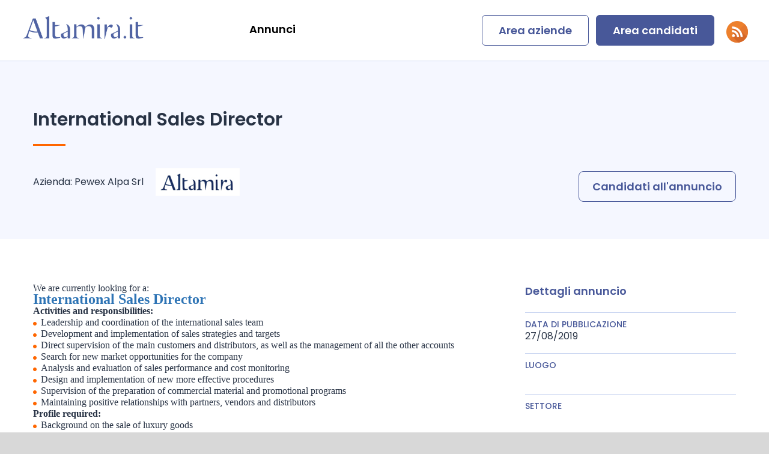

--- FILE ---
content_type: text/html; charset=utf-8
request_url: https://www.altamira.it/cerco-lavoro/International_Sales_Director_190837664.htm
body_size: 38337
content:
<!DOCTYPE html PUBLIC "-//W3C//DTD XHTML 1.0 Transitional//EN" "http://www.w3.org/TR/xhtml1/DTD/xhtml1-transitional.dtd">
<html xmlns="http://www.w3.org/1999/xhtml">
<head>
<meta http-equiv="X-UA-Compatible" content="IE=edge" />
<meta http-equiv="Content-Type" content="text/html; charset=utf-8" />
<meta name="viewport" content="width=device-width, initial-scale=1, maximum-scale=1, user-scalable=no"/>
<title>Lavoro International Sales Director North America presso Pewex Alpa Srl</title>
<meta property="og:title" content="Lavoro International Sales Director North America presso Pewex Alpa Srl" />
<meta name="description" content="Cerchi lavoro come International Sales Director a North America? Entra su Altamira.it e invia pra il tuo CV!"/>
<meta property="og:description" content="Cerchi lavoro come International Sales Director a North America? Entra su Altamira.it e invia pra il tuo CV!" />



<link rel="preconnect" href="https://fonts.gstatic.com"/>
<link href="https://fonts.googleapis.com/css2?family=Poppins:wght@300;400;500;600;700&display=swap" rel="stylesheet"/>
<link rel="shortcut icon" href="/favicon.ico" type="image/x-icon"/>
<link rel="icon" href="/favicon.ico" type="image/x-icon"/>
<script type="text/javascript" src="/Content/js/jquery.min.js"></script>

<link href="/content/css/altamira.css" type="text/css" rel="stylesheet" />
<link href="/Content/css/style.css" type="text/css" rel="stylesheet" />
<!--<script type="text/javascript">
		$(document).ready(function() {
			$('.xplus').click(function(){
				if ( $('.floating-bar').is(':visible') ) {
					$('.container').animate(
						{
							paddingTop: '0'
						},
						'slow'
					);
					$('body').animate(
						{
							backgroundPosition: '0 0'
						},
						'slow'
					);
					$('.xplus').css('background-position','0 -24px');
					$('.xplus-container').css('background-color','black');
					$('.floating-bar').fadeOut( 'slow');
				} else {
					$('.container').animate(
						{
							paddingTop: '30'
						},
						'slow'
					);
					$('body').animate(
						{
							backgroundPosition: '0 30px'
						},
						'slow'
					);
					$('.xplus').css('background-position','0 0');
					$('.xplus-container').css('background-color','transparent');
					$('.floating-bar').fadeIn( 'slow');
				}
			});
		});
		</script>-->
</head>
<body><form name="aspnetForm" method="post" action="/cerco-lavoro/International_Sales_Director_190837664.htm" id="__aspnetForm" >
<div class="aspNetHidden">
<input type="hidden" name="__VIEWSTATE" id="__VIEWSTATE" value="gfk84QOB/eRSIHJJac+OWSiC6jlPkSVnNY1QbIYmrdZ4MF8khAkPVMp2POU9lQ+qv/NrTD4TZyNkA01DrY3pM1nPPTIRyrXcxCcmIoKRRimAJuVeXczsz6YlBKargAVw68Q8xlYCqFhFw0B8aVzaTyLXvRPY1Rdsgiu9GE885FGMDK84FOlNLannRIpWr50iq+rziEfwJCbMO3z1yv4nlUG4WkNTgqjOwoQDPqhYQuqB9+/wQ38mYomkCYOzbzse2Ef4sTgEW5nv1W79Im4oODwMbgr4eckD+lEkF2CNPmF23rzvqX0B2CBXXrgNxk2Yql1gpkTIY8Lp68DfGr7QTUkuRgCxuuj8PGJ7lEkea5T2YpMu5PfQHL0QOhSJcDpTj9Xw/g9ZbVlnTIqnpLusF4xG0aTD+5ovy0jlbUYHabZH+CATe9cLqnxngkIhkcc0bBscjIIm+H9VaZS73Qd2JpAFtxHYxrHeUknaE0uFoWFkm9WGuaopTpynWDlmnLN54c8ai4o5iE1sdQImijUTpAniZLjJgDkHr05HTFTG6dUyBl154nFtkvTHM47GbHI4AlJPNq//d3E2b8drKkHJXu6FlejDX029pHt7RwuebhPel7ymaah294fcrWxU/+EFsY2lNflxcxSrm/BjACrxZ1JgnU44LM8cIMtJviZRGi0pCozdyjCiUq0BnI79nOER4gKMIW9QW8j1OFxY66aCF9isVq3SLZbf4sB0AKk/mOTC6LsVfuo+8xeDP9eJNzoVC0bkCUS+AevKyn0DCMuFa3BjuyiKfZa6I4mEUMmYrrf+WIpwN3GHT8NrDs/C7gM+NdLvnjaA2lIzjmPB0DMNhfnwTBRSF6vwTmQfv99/tgnjlhTFPdmndwAZxpvGuPTM4nlXsEJOu8m5pcxQ9iz55OtxOvSy64lkzB8z/ibUqez3j7mKhA/2Vt0xieGJsCD2Zg1HzbFOgsyv8iddANujsdnRTY0HJ7y9qyRys2ThwKN29Mk5+3mZtjpdpv9KlZ5+6h3GeKXN1Fw0XhaVIjHRsba3c6/xdVbSqgL58/oPX3YexodtoEOv9gu05vIttWXx9G89e93GwaSOcDTsjKcvm8haYM0YHzOK8QcX9Pt/tnx7zQeM5agKjBsFQMxMqm2hWCakgaSpU2cD95wiVYGbWbPpxD7Hj2gRRWpYpqhBXyjQCQmZtnoW/fCkBBZRtgjh/GUeeJdLK8uSjLjUqXJZv6pMqrzOVTdf24glPN+4toMmW4vkGN08zw12KXbxX/O2iNh1WdP/5dDC61dPJw4hmQzQbi8JJeWw2xqxwlwkm0fAUSh87MtRI7b/hZOE6/hG0oi9A78uEqpHDpHH/[base64]/EjFXLK9Z81O5P3eY00cGYkR9crU97XWTGoHc1w1dpeg+Ky3xF2VBofEgG6iQHjh9qVoNGMY9WtZwnNjDePSh8DYiAbTAlQQOHR8UqtlapJFPIp/Zj/YYaVUZwRGJgYG+citgsz+0UzNlBYIbUgmogNk+hz1IyDNi+KDUlOEAVXhx9V3dxTQjQ/pcEuSQNz3dnXcYp1SWXwDZAe7sUwziGSXLD1rdEQ+FUdWXIuJVqlkSZBzXZ3/mJk1GprIQfb0mkC5JiQyprcIGph8rRPJ9wniIn/ClqFcOF/fETMpBU8ONKLmsa+jBhT2dcAMz2ZtdRw7k3W0KIwxZlQXJx6RkXscwJhoml9Ml7DMYSQyRNcQtxGtR+1Mr+GOMGPx38TkdGE2/2wxPbXYXTEQAL6GWnFxY0wl4LH7OUZoU8xCfsh7njaETNsf6RL/epHltNsiKSa7ve/kW83T7gQ/ofqN4llsFX0zdEyYYhSnEXjNxWID6nvIcgXB6Lkl78Adcnl1k1NQMdH63k4LwRhtvID0s0BL0CF+JTKX2xMxucnZe7ayj3cQgqwdO/FQjEbqUCjJAY+jv5VmDskU5C4lgw6XmYpBSLUnj15+gaWwoJeGY0vLAsJBk8/wsljNpuApWCTHZRuF1wn0ryEyKBs3merxVU1bM9rDYeCzjxzeZZOe2m59gE03j6MWUbHk4LgmEFsDTO7adX6UPYjnZlBVXdStJx7UYHDJBQWyH2IQad9fbd3IZNBRId7vzryrcyC2n49ASrFn21bfEIAo53x1fLzk+cpsDKS9O5EAz/9Kk9nLEiRCcGQ6Fvfnq//YtMWr2rmY+xYsut4Jxw0Ebdmm1/ewDOZUvoIipCpd2ito03JDXEQkc1Vu651oIWkgPRzNmc8XgmWRNKMJ5emV0Iz6wq/Odlkq5zqUdt+7jUh/4dMvUw6j9YPe7EEYsD2D9f6iIET7C5Kf5KOJcPtwEpNPerYXzHz1yeGAbAzv8beK8Z77e2kvlAkNnSt2kzAVGhvkHQrOgrqPiGW9cB4IpYKhF8Dm0toZVsvHN15PjsDClpw1P16J6fAbv+bu7tGC4IVCWjPpbDpzMgpKd9wDMDpIlALYgzK74vP/0Qn4Fy30RTlGfI6ZP7UCLy+j+fm0K2Eu3NTs14VP7gTadxyE7Zz/oUk9lfTzWp0MMS/F2VMUQZTidHpdv1OVLisIx+aTU+ES97UFcEcwG59QJsuXytIsspza2lXTwvVYPKbwBkqc7wZgfAMGDUuklVHs5JvtsMmVwPTqib11Q+Nu/eAprZmYkuYBX/KDSfN1b6iNhyuaV/QrmIsl8Y0M0lVW7z805TiYQGHjmCZ0w48Kzq/7VUZSNduapCfeb49W+Gofr7D9un5gZT1jfF67NpiJaBWp3AhxvFgeTZKqVcGtCS3C2Q86ROBZzLbGBfxkIqs16XBlJ2rPu5QgPWoZCYKIHuNCh19HFOJ3bsdX2bDGKJVSCQQgca7EVKbfqhahYLkEbiESAOlnEBv8pCB9rOtfoPjDCJd5F7R5/kuydBGEjxxeigXURScHZqRnCwROBlO0BeXm5DBeiIFXRZKi/Uym1y9LnnX9XHc3ticKwcS8Tchm/qdekBl23wygVMeqvU+GXs4fghVNW4Xq5oVhLPsUmqMeoWEiFrV1gaYRzbtF5eqLgzPkvB+Qnwl7qJM+6TnOGzKm2xZLGExupg0P5YmptPIDNLrtzy6J6BHpTGfHboi9JJxWb9r1mfsamRPv+Nlxou24dvV2tDm3W/PMGCujwF7WelmUUY63H5/[base64]/WD69ECmxo2u02sljDg2etXOtkzZL88Yjw+5T/ouNxqZZmIqc8W+5+X1qKFdUT36Wb1obSX1P4Kkt/[base64]/Hp2nzXdJ4+JOxj0CH43I4/v5e9XYsqzOxhGKSXDWxUiedUQxsj7SGcE7IQHug7+RyhS0WzeCP7zB/aPo+ANkJeRI8a1qC15w1sjvlhulN2w34HlWWpdl4DZq4iYAWfwJeb/[base64]/7xDbMS5KxY3wl6t3qsYe7NqVwAPQ3uS/T+8ITlHrdFUwdCuXuzSpea91QYFCwM1XuZP3OS0RsOfq6xSNsXjwYnsAtCHZY/IDaedfAC/eZ8J8ZT+gCg3p3hJ8FsVYUT6SLy1otd5XDGusoaLVp9o5VVS+jHWjzOrKCJ5ttqV7/g/WnzEMRt9cADDCJsrJPkovGZZFAIMHBCX570/UKKxCD40nSxpTDfghlMAqYs0I4NAkjILmm+ldwu1P+q+I8xUZzbnvGNlQVO7MuvEP2FDzONfReab5iaKMsMHwz9acuioaRgy/Wo5o5elE8scJlOdsWuIOpm3f90aPMtLjc1hhAnEfsZfYa2w+2+GhKqcplxPWWNgvuCH/mv0MlDcbb8fbxatdeWJR5bKebjKeUbxAmZmX8tqe/QUdTlhF3VYxgWQ3v9kjoaHI2Pg5cul9Ea2FNS/B1iQnSEDq72Yj+cYCMAJZHF4SzzJa575lNgLfpPwt0X+upcxj1gvj0/GSzSGQMosyXrMVSXzShQW4uIhomSh0513v140pNWMSi64urQHCnBmmoBaUOBF41Y15WyzSa9KNiaXoXJlzHnsZHpnZyTQc1ei3htmC13nKg2hd4JcoX05O+n9DNFxErMp3lF7Dqt4YJxYQXYtU2/gjUojTIOY+KQqkaeTs/6sybQOvYBYq+ayAoSpv76gRDP8QbjhlNHWC8R1dSPy7mzfzntSwLvs0+h/2s/nsW0roQOHHtMsDxzsqc6Z30/[base64]/H83kIoNt/aO7Q6rSNzCJFZXcTaZeEL9utIknHJ9vs6hJnstOaV3SD5riJoPDPbXG7SHmlbRREKbqhBePHYX6SPSbEN14pCyvRT0YHRiJVbuGRP6pso+Q5PEwcf0p0ZisoqLCTEPDZAiJzrkdwNwr3/zGs1SKFATOJ//aoRWyagK+tXZ6LA4Km1d+ZBeFalCbmC5ZW6SDPrCeQZNPclQJmJV2MSyhszEMe0259c+vGKzDfmxNkbp1vVjR05FFz6ebj+E3BPsZRmSftIV88Gf6+WG7I8pr7eFI3jYUEvd01Vr882mtPPUomDLSrYbeI3hJ4ksGCCTFgu/97hjSglhB3ABRldyKBFw7a6cGK9LDdJAhb/ZSFqRaCs4yNrT2rjIjO7GmHq923hDfftSF6hcuASdvA9HCKfRaLB9sIDM3goMy8tWo1nyyK7c8rFzEf5tt8WUSqyrRfaZFk/iI+TXYU+AQBtfs7Psgefow8LJ3/qaQOF5P36dxFEwQVBDmF4KFWCXN21j4jsbO/Z54GpiHdR4amSaon0DOoHbUZAw43We0h1TAJcoEqmSR6Bk5gqY75LIzFmHOXTWqvcgFBxzpN4NqGBuPSap3wzn312sZAN2+G4JKcF3EcHwQTWzTMu+754OTLtOxHLhJzlZg9WBkipztq1l6jY1zWVLG5nUN0oUJ5vbzqZBAfNVdtbqhlZQxJ3870h7p8iz78UBkk/2k98mf4M01M+CHCGhqML5SeceR4CTbSfQF/QUhkPlxXIT4oeythlHsCH3S2H2jEHmdJxrH+aVrn5tDMEJZAE33aEfvBVME1sionmruhbAlZL6tstqQOUqoWFX+CMe1Ptmp4cE7MhRuGP0/iMCDL6JJD7n+5TkqIM9aNJg16uzUtJUaQkb3JP/Le+VjhY9r+qN4loi9Bfo2SxcQT+hUGcazMmx/wTGidb1lEI9tFnomGzDbJ3Be7qWEtKZmdScyNLflLdD4ThtuRWJkHZ99U1bcBU6uFW3RZ2VFm/hmF0oafvu0vFaTAlOgu6a3nfK1v1n/[base64]/S012qOd6b5vEsJGKznhO1AfSbz5mySWcdrQjZAITfsq5Xc8FvQdUP9gaiGYYNBVYgp4FpSm7nRTFZ7OS9/XpN/de0dsjicRBBt92sm/UMfhYN8Fl4ATUZ8iSGfc4cvsyQ1dWxxlVrW6knkJxeVBWOPRgXbZ9YfAwGyRvNhjAQEf3+3Sk4qXfGQYqPZdzn6JeM05LHgaocD6mUzty2/tPQym8I21afDzrOLijAeJv2OUsB39In+CyQft6vvOf6Z8zeSIF4NbknPUGUgQsevKcKqjORHW/Y4sqAP2rUafZTki49jR5armc1j4zwW6DOOrQb7oYvRo1cMtjN4Q5JQSFY7mAaiyFGBP5W70n/6YeDSShdwOcfc3F8lktvje/fhNhxYiMQ3u3vaw+3lQ052x2+Qb+3kS4g2zdVzE16Nn9Nnd7XYma2l1xQqDwGBsvUeFvk9dBdg331W4jiyXPvb97P9tcdkx5Wdh8Rgniwcu7e8vE4GRydOv4sfqUvBBxJoCIyAHX3bDWt/z60Yp6RSl3kvVNzMvZ8CNEFDBoL26pMIcbCMWDNMR5uURaJp/[base64]/L2ucXf+OKKq/mhUZCIjoKwJU/xHDFA3uydmitZU+VnNzMArBLAwl96fgAFYjUqtJWyDFTjzpCWATcnLLzKaOehrFgYFuYQtzwb4ZUbqHqc5oQs5kH3YglhSY2LQnA/dMSgRzPt2y3XvkGNNSUyiGqmsfJexnfe79WpNzut8htXcZMB686VuMgygpJFu0Apb23aZwKLCVri9o8uG5OO6z2H2eQypSNTSUszKqRRpiJwFwsE12/UWal0DkwT+7ixvvXnGZziIQTect/S55snc6B+P4QN9HQSul+e/n8rWVnXr+P0RaSOgHgd51L3ESuE9ChLObd2Ncq0yR4rxmZCY1ZqendO+Ji4qIRcuhQcnrY7+gnG8j1h0bRjdBHIH9bfkk/0JnvdhHTmIcxScNyItuTABQFRUxm6CGbJnF5XSbwKgOC1zdvXgiPtJ49ETqFjx+96FrNePkUtC9xoomy8u4iuIeaiH6M9xAfhXkFWyBbsQNQxNWTHZNhWiu4uIq4jz4UJ8uOtWgw/vIo5E5I89Zifj8CbZ2aXpMo0sSuLejyeICbIxNf4H1aK4ZY8nE1FyniGeGySeU6/oJwsp6e71Ge9YPSlwJUwnHEZLPrMblgEkI0pJOlvddiCCgoyuugqF404fjpr+YzlNZYm94A/unPo8mcFDDzZkhcZkW5z1GfXGdE6GX2S7DwuHwtDKNConK/R1pVfJLLZBlSYs+mF05S6zcgf66FQ4d7xJwQ5ATBtCMX5FK4ArWjE6b6eBnRPhpXfcS0wNPmnbGrOHAZihACz8Zqqi1lerJEWs1P6XXy3dLvIBdrdf8Rc3MoVAb+B0plOLlvNWJqpbTDxP2SxJEHdwKnbR2/Ko2orDErd2WD7QoNTs2HbHv5F0IlVSb6cZmtRXMtAY0lS+3dut1XhCPiLbYUlNFtid1W0ebY60xuhahzz0V74zDCIC9tNPXM4imgo9kQoq8x9TCx4h+z2UDbjddv62HAx0hcGedToR/0W5bHAjQlXn3atMXQouAFOHjm5MM8v8iWSRXseFR6mkfPiifUMwcbCs5ofCU+AbK6F/0KoL7hUi3/5DiV0P16TNTmt0R48rGszsQjn8Xa1tmlAI4zkDlb0uR3G/FtpWpKXxH+4oqTl8Cvw8z51+A8qa276bPnrmFC3BiIDpXiUdrN7jTseuepD0yxE6p4ahCgy5FR/I3Cf2tOKUUfEtpahHAGRJKYjY6oil93DQnDQCa/ZpGYD23k5jzGBrDpAAM8tM9IhgJU5ZRoP7gJ7q9D2ZWtW1tvRqEhATEkf5z5VXYXSObnOuDBD68lBRgwWNROkefBKZ4+mRZ2hEtW4C77jmzBn5jAyhah+DTbPbRIxnl8Nc5b2pwfLrwE0tUOA4WrykPwb1YFK3oQ7nXEajGXz5FYCCa7FZMJR4/ObfMuX2wVJwU1flLSJztu00DcHdw7+bIKkyo2prunXbP/ExNPlyDfHX4VpfYnpleYtuTBUkByEaTgKaFBnIWUEidKtKbIiDjFJ6L5ZsJ+a6gTry6r5xlMNbCCK4twp9WNRBdswYJCogCsusy3P4u24izOeG/0iffFmNPG0tR0KWYp7v8AMPbBEuz5xAbZ1lXa/dgc7k9wI2F3d8+Dwdy7ro3da405oOoeZcfxwWTni61WnhI61a9CRDQmTLRcQLkPU6Oi3cDpmoOHjUBNojmrOm4UlNG+ah7kSQEoB0aD+q6W8Nlc2BUCP6BOdYsXxV6cint+DPYjrgLYEqk12bTIG7XvNwQtN+i5Vk2X05znzhQJVM27/ZFZkUeZPcEBHT5swdI9Hzt8u7UX6XLR0aolHMX7WEj9XRxm/ByIHqkBT1kbwIZKwwsNcU0MT5yreeEkC9DqJbROJWZlwlfI5Lzk1dIwF5H2LgxQz/0mfqHupGb7MtgTNpVJ1o229OA2yc69t8b0PXdgF9O6A++tWiDZlkfU312LbJtpmWd2ZJgDN4vw9m7Q/8kSh8FY4LwvUicRwEvn8sn2/SXE19F647SeiUZHPvyvEPE5xRXNJcuz32w+wdLyMxBNF3T3rUHxaYhcgDDbrVHbkcGGyAr8b8q7fdcUbjY7qjwBmRZqR67MxoZJBT4uEbr8scf7bQAbTzZP3V7ogzi7axr0J9oDfZq8B8vtS/5OlpEwy2x82IDGkCpYYZLky9gjMT61d0hdm28CMB/ylj4PAxAXgH0e7mfMPN8gX5iik+zOFbIn6aT94vcE4NzcekO1BVtY1CFwQwq4uNsUvdhO+TFzgbfrUO0dTv9ebHw5D4TWBFrwwFjA5k/fC2P/8KJK5K6updrXx9IvAERz+tK5eH+9PwDwvFJ24yEwG08UM3P106OLJ7PU8q9wg2zT9cChQWyEgo1krYggRsVRYvL7Xd+20C//WWek9MBO3kA0sQaUEzpB2YDtjicp7P2UuMbYJOzEVqAVzTBKoUsHjAsoWoKYyxravz/+9DOzTopCRXotxfluk5NL/vbJjjDlT4qQZBvHfLrTxAD2umOOJ7ZsLL+UB41bMVS+w6C/NzJ9KnML2JvwxpD/S/62NtKr4TI2aJJZdrUy9x6p4sfyRRU/EUYHrJB+aBsk6oGnseTOTCKT+BHN+xD84QUmdOgCn4MYFx0ImidFsVOrXCwRJ2ZGV2A6PYzHlBh95d/nUzEtYVKkfqtCtQFD2dD8lcOw+OaXunA+89N3PBF4bK6RytCdg+x4QtkQqhl2kP4IOhnnNKLj3eEczS6NSySdIoZbuqizu8aMyLaiyU0SlIegpkL6cJ4gMeA+QU66UKDycGur6Sc9v/vpe7ANZEoM165JFhl71/isDsQyljiN+xFdnN+vYarj4yeK4FoWj8ZVsJXGCDhbcUCP4PHJqlnB1sr5EVWc5WkFFifBGDBToXFE/r2VjXaXzqMdCreV2Rm4vo2GgyMMnjyBgVgBgrKu53+3YjFvGMwPtu2MEs/QUZMnNewGzayGUvN3mEw7iut15cmOmrgoKs9xmsHiPw63oJ6Y1y7BVLIIzbiNSyDr9Ff8cfQxg5xrU+YI3P2X0Vi3r+He2Cd7wIeaslVfFFMSdi2/z1V8Rt+DAIGMWsY5zlUYsqIc3xVSyHpTvw6tsVr1pwx9j2sPq7uHOmB7kO8FVUSNh7Z9ss0i8wuq3YhaUwDeq8h2PhIKhMgkpKhdqp2BR6iCqrNLJMw3M1b6oL2VQY9vvdf2ZPtbhfGGjPE/HH7YBJ0RJpPn+nylc5cizxoB/8DFcBhC4gwaWVR0ZqT4eVFIOKeuGsoNH1VbMraCX5CW2jdaAnSHHrz4LxKM3/BAJLhthA/kKCJG8sLpg7MRJ9541JG4ubNrQRIQh0m+OeUOLytMNGXODTWnHU52R2Z7sNe2HNTDMUkfCLOU8AkUalSKHXNztHyrkP7RZ/BJq14/q41QH2m37Cm9thnr4Y2VS7esDTFte/3Phfe7QIi303E2N/YuqclkcYxyuT9crVVubBrXIvqhtzLBrouFW1hYedZ2CMdOOWrRqL39AjBx//8m3W2Wd/snHyRsIP2VbFAXCkOFzr5hXDky8w3A0GslFlGh+CJoPseSWIZjLXXmmEOdTc+1xRpdc49TC5IRXiwqFqYDo5OEZ+APcQmNYmjTyxlVqb7TNcON2cG78G5K7934RouLpoYBPM/tvqdXlad90/ZF7uZvTW2cGx8DLKgtGEG7KA7CDHhdf3UBYvYNeBjmntKaNxTsFxF6TuUk0X65CTvD2qwmfRXbGzeACeVtP97rtyK+Mp5Ande6wm4Nsqoolw6Pmpd23JyFZjmkjN4Ew+IC6l1inI9sYckRRWkDw1V7v3mSBGPNeYX6rlOYif2qDH4SWHNy5Oi9CFFJZb/WGbeuPPCC7cz8AUikDbsHJvZs7rBQxzbXiotOfyYR0o2LyHFHIbrtX1pOTPTVqDDoGrJHi0QDZMfFyj9pWB7QgAb4U5JWFGJDTAbLgG0RDwuWQ1va61BVzOO/dhRBc0B94vf6bl/csBtuFAyc+eDkvCOoDYO8ZbH8y2n6BFm4rTti7++vQfpm8MdFqzyvgNNSM2sma7/pzmYut6dUhdackcePjXKOnD0WYNUAL3U2ThHUJgdo0fkbD2WVXwfgu8fK4QreyUTNke2vymDcZHMVGuTTuWuZeWwY5mRKguUucjXMxiAHoPXb/EK5PJp1auD6iBFiXGohkQTOgjHYZWoYRMFea4CKllDGe+TSQsOvCgEUB16dC/dgER/W+olTqUaqdW0aMUf0oUbq0uMylABQcv2nCGY92CXUvgPdlHI99ICtz8gO1MAT0vJm/pAYMBT9Knc8N9Yed76onKrC4CdXUtXzgVme+wQOrH1sGLBik3eqrFagafjDs+HxTid/J/Hej/5Lvs2m3qJ9GW27lFQbc/JKlZAnl6reqEqOmT2IOaVJKtpnG7N5K2qfJEicItRbNOWvO3FF5W5qEtIHKpWv5vjzRociLA9C5ui+ZKNTk1RcoWHUSiBdKjvob6+BO+LO+rsZn7spWciHjW+nxH01gIN54ZheGi87YXwgMlMWRB/mEV7TNPxWEpnAnF843pb6cj26Hsi0yHVqb4mu4SLkYNJ79kh3RHU43ksm7SEmug0yH3GO4S4I/wfyfFuaKHKyjg4oDjG6sYv53jToZxYq1HCPJzqEmc1Sf4Th/uetWZOVkIZ2YNlWiZErZm4EzbKMAEigOQhmpDDyMFvJxHRbvFkyKasGyYR/M1uwFZkA3H+pX+qFx1Vh5CbFk5c2SRJlpvwS1kvFDD0w+TZyYs0McqPIejuW1CxywadvK6hx99I5ntXhuVkpAo1hVtlGjWBWZdYUJqlip5ZF5GrBFCH8Raj0jY9UP6Hn0Qv1CGpwSDCJXnxar/bb//BWgbx/52iBGkq35iqThyyKQVD5Fylvxvl7RlFA0l+gj+B7VxASMF/pfAIRC7o25xKgLukT5wgDVboY39TfBnc1u0U7sXdbT1VXSn/Evj6N41cL3VIwT2jGUOax1OFmJ1WXmSaL49gcWwLNKl7CHAhDN/sar7C2ioKxrQTpDW5Xp+NPPBkw/CTtxqKK1jKeJp9a4ZKDLsQCk9WQsbcwjHGRWiO5zivbaS8hvaQAz97oBUBAKQCc7Z5atA0Eg6RJ7n7HMUn4KITiYy6IdCWt3RC+PZB+5MB62esV0OjaDTTidM+VV9Lwg/9Lv1bXVlzmWcp9I7wdlSYIg1jg9cXh18ks/7AjOxjlt3A4kjhExQCxVxqBCfOuvQ3q81Nz4IAQbg8iQxN+eBztCvZ3nhigAp8aHPrLJUnywsOIsb8zzYyKZoo14/bXjxqRAx21KI11rNkSNDJAA6BdACCBSz+JfHLSQ8fFnF+/rLamlW1nHVyA1ZxqKJsl//WT25iB1xFt8aPNF+U9j7oZG6r8Lu4tlRyLDac/4OMuO4eJ6p35Xukd0dRD8npEe7WBY0WF+FwntgZr3iG6C9W9rIE9oI/3/opzgovY96cRlu6uMrSBUUVBfuau0ZjO70AorBfQC4MJuWL6bbTye7KAgSZwio5ZTsWN7ys3OfBKCiAwKfHkG8AtDmmwvdSrquj+Q6T+/KTMoXof96FCJcOrK/yoMsGRtxIYLkY+zMcd9hP0NQucJhwKZDjp5CHkeUwvnxsuH2zj3uh62ICbYPlnECRwI3ZKcdir0dbCj2FMB3r4JFbPU6EFMmznbT6uwYsP+LOqEw6Agd/mFltndAZE2lugrqiHmhyVjTijfXLm7qWkiNZ3MyV56omJqGp6YndOF2seLEDEi4qtylAStY36i7rKYQoY7hd3CY9Ntb/Sm1cYqAg2SCoVnaullS5zSNJD6j239ciGzWqr/p8gwAgJAjXhWbYMj5Ov1Omdv22+HURf7jnVjwkG2SIlU4Mjx8v2Y+8BZSvlLTUF+/J89KiAr28pTfWUbz/YNbgtKGvF+f6w2IXESUQ/CWlmQbIWX6N08X8KXas0bsDSz35w6C6WRwXKmSlyfqzI8uyVWxBzK5kndwbZVU6t21fOzy0HYiBas8T5QmCYK6H3ge/SZ26sQyFluiO3By6ivxlQWo+kHcx3G0qH+J+p7YoQZbcfXss3UxNEcs5F+ILGWL9b1N8XFjuuzHRQEAUOEcAdEJAFfAWAe3YK+oAl1aR1ynrqKuxAEwwZnNb9cbjDRg42Bn9NLDU1DLZtmWH4tyN03CgFFujlDksotBL6eWZKmwIa3TwCWDlUbQAmMZT02gnQEfd/OE6kZrKOQnIP0Z85vpSYj8PQ+o/7qaU6vZ9v99utNquMnljyuRjv1bqY9keECQRz8qw65sERc3reLdd3KowQgaeCyp1Upa5upKzy8Xmmb9vYiZa7Ejgqs9C34uZA3Ej38FlkXvCYdSKmL+bjiJscnf5wQAcknJ3CpGVp6uC02y9K/MIt5iu7tLxVxTvvZw1szEhbJtx20UTMHa4wU/lYI1uoZOjbYTntN7jNOPyrfCM6bbc8xCjqotPVbSyrgSSIdwZqGz39LiQrVwVhGtPrd3fxO1mV35uUdPBlDtql7aJz63mQedBdRps7kZ1ydVHRkf4CzMvfQ6hFhs44vW7rsKo5aJCNYyytbsRZSj+KDji+//ixuzXEOKKi6LZIG777IvqCSkh1TZvs2IuQIgTbvNxnpNmF+dXk4XYcipEQLKw/mTqvET3NWrYk+9yM0rnE5v9KHcGXksHUwFSahkx7bAlhbfjiSJ65/0aFpHpJZfxhuJxh764o0UH85ZEzfULtiwzjUoSQ4VcARUCdYDhIcrH3sSVPhhz/CZXITkZzxoZQsDbeMVXpmygD4mUxMt5uOBHRgEdTCzaPUSbb1u0CNOhkVu6hILQXS+0YAv/MsXwV1USMnZbZgBj70N/+e8fXAncAjCQ09U+Mle47wGxwdb8anJF/+Tsp3xJ9Ay/[base64]/v/ncvnuFjOXjQYKFAliU+bLPDdtNtFXoF9/UZ5k0gdFrAk5MjtFAJxzR1SEoTjbwaSmkr54AXTZwMNeVWawxS6aRaZuwjaZgq1A2LyfGoDYl3ehRe1wNNmVvO1zDzNd/paqc6q2TBF6VgUnMvQl5wLExmyDQwIWLRLn1BTYsC+Auu33knYU8mMsXDE1Ug9EdME9PwczGQLCtF/[base64]/7QUpohDwOa91senXrIiDMrUXZ0LWv6cw4rzcOuLQUOsgWj7/V5LTo+JcR6e5WYXCJ8XGUu4itsw57McxYLYe0grYztU9XRBN4JPAttOha4//Q5hAy9vTN0nUksEFv4PFsWaSIYTl9d2SetA8X+zCag2oncUl5JuaEEfMLxtYLKVQJz8zwgpomhz6p7fm7/B/hFAYNBdMQesD9s7IyZ3A0x6LGnu9X+cTPkGJF6JFEYffg585/1py7fWpS5o/bw/j+1S9M9lcJo0K3UWWbSq+P/A2fIj54q8ehGtJi8EgtdR0UnUm12WCwKFjDlX+bO63iF0DZ4tSjcWme0emJOWWmTLqgzEyWDushU2f2CZWm4eLrklXTqh8ZUjn4ZlqOkAbpiw/QiyJ2eATmoM2QxgHboVKDsv8KqIoHtg/fkx8My+wq4WBJbpFSn17Pi3PmMRNVsm7rAyuQbiAJbKinjLw8xcD/2b5XCxiyv2u1iaoY3VBwz88x7HxtpVUqgJ/TJXKJ9MITrvrZdkZG1PrwxJI55CF0+ZSWeaMHNVYTrAcIx+wZ26nGYiGV4QB9i+L/p+k0vh8frrIZcbiqwv1oLSiWbndqXxsz96nj/LTdU9yb3a/o99OKWANfOtCip4DK3ZTQgZvMPOj0o44Kk0utUiPvCW+nK7pW+Ivb0n6yDXZp9YW2ZyLpkO8bG0W4KFrsvuVSKk+fh4uAUMGZZno2zabkwdx8NS+3z2KZrAzDflav0qq0ukksivZbdb841zyXb2BWF+8YGZjYG71SLQe6qjgAxODkVyrBSz0Bay3zKeyGyp8/u8ZVuqjevBkjNLfl1C2vHt5JdBIdjNk1GZKHlaph8micNaIpUgAMPmWUC7AyIg1W5R8C77Q/TNQyFfHG+8bkJofSgWVbjMMeSTFuzHLBs1zEgxWBCKcpHs899XjpCrDRuIZhkFRhFNyR9vVoFcZqF4maSXvX0dys+vwCghZBLDGdaW79QCUtJUBHg4axblfvLpxoF6XIflKB8hJNXt0FfccJfb7m3todgIrclifg7TCMCOWc77zTrCbfaNsanwz/4as0zaSmC7YIQaND3Ul2uBa4U5CddasPDmJahIA0yycPMpCuIe4pvjG8o+FxfJDOXs9aa2cdEVThuncJKntoRsdaUeed78xD9jB6e4r22+LlJGuocW4fXW1Vd3R6PTptcipdCQQ9mQQb7K2PmFHnohpTTuww9qlTzKI0EGXugrzUR8HvpmOx+ewv++/owmlyKEriPZ836IGasxs1M81C9EwIzUB+XFXBQHDPJpyF8toLRyOVas+9NZ50Kwdh61uN8qIy22R4q5FQj4CxHm9AV+kH21y9qgroJhktJqOpEZqitFDkx55oH4I1U+vUZeoM1Bm2b8q6G97ds79HE2vSA5YJQYdyFm+mSjFJG8CFeojkBbw7ZGcspc5Wws/66KrG76OpOy2jO8ILM59fKjS+Ygh6E9Tkk3Ij1XC2+htqYtmkdg8+2e/e+osBSyCXGqnxJaFjrGnyqLoBFth5Nz4kQ1lT3+6zpSvr+ydEZITwTfgaFRYMVazNuAVxkAxakwHxLGwQp/KWPcak3Q8YOVXB3ypQgopzBoSdero1g8Lh1jvNW+y/LsEiCOsTDRWr26fGV+rhyKZunxQnYEcYjKmoMnHpaIcL3g2i/wXVHT5e1BJpcKwdtlklH4L21LVAbEtibrcxx58DKiDoWk5wWEPcUCzHqcqhC1Zlm/gbIoYnNCfuzbyZynifiSmPTryfyIVtgS6DuBl06r7NrmAZF4Zs8cpn+YaedDgSIKEAdN7V3/IoPhYXMoAAqPyzUrut9qFD194yC45mChIPXOIUnSPf2lWe1k95MVJXp7Yxrs+xsnyVi3Q23X9LQMhVHqs8a/mhhDqR2MiVhdU5/YdG5HwDwcz3t1K0plCJTNhT2wX7/Ixbi/2sNPy+MXJdVYbfblxhKKjlhdnQqXe0eEW7/dDW7ueSFxlfbz1OFVOqJBtKaioY22NmreyCMaQXIZonFog+luaIeBk7zdbwful4sO8VJJLOuPCfRSJtt3ZTf2DNkjEouBwOPRZzKJYLk60/43I+Tfm0tNxVsxg0WWf8BI2xn3RV5dJdFzOKAPZiClDNO0vfRUmRJIUDFNlhTP8MDSBdDf6hZVZLCElj42qD7Zv41IE/yBIuG/PGvAKdcihfC2ClanOnNgHGTUkKtZ6lYfO2GgyaYyjQfRMaK/5BpzhM6Xvi08KCpImMNmyYpgLL50pS+SOyeX6gmwnJMxk1z93MN973UmhO7SLpBdvWPpH/[base64]/Reb1vLb29CmqS+yLVWahKCUHe4d2Aa/myIMQB9r/KVILpI8lXOaf80DEiGLalgix55TJFnC3b3RbuApohc9ufRsuv6LmxS7wGoxZlqO5bFT21EKdwsPvCVHwJAPT8bGh7OOp8eO/Ab4jKYANw2p5Sy/iST1sawIWMNTcTYqc5+XbeEBVy5voFSDlhbFK/a38Z2PSYlM0rjaHYp/9IYkXH6Iysip+p1A42dOE5BmFNzquxmmlpT/i86kNXEBAbrvNivOiipJbB7MOIlieZScvzTrDQukT8JpnPCeMToImAI55fd5ZPpWMiWmGFWoO17z9MGFssJvWzXMHCzDejm/tiEiCM3DaAqvicU96MMYqKaevRJGqzYfzC22J0zvxJJmw+5eR4wPuB9iB0aREDIKUO7L10otPS2q1LBaTM+QDD/v1i5W1wWHRbrE2d4wmCC22lTgo+McwZUZ6TjI9G/XEU+y0VtgNP4aaFJ6cAW1UQR1sKm4hvlluXY+EdSkPI0tHXl07McW8EJWsJ0evrcnP/gVEhwnKQ9wYeCZVaKrTzbQL3CNbZui9U96RNT8f1xxes3ZotCva5X/axawsraqE5NYoKbjSHIZow/[base64]/lzY7PmWSDoCmJzAL+CD4mDnpetUXYHJF180v6khvS995WNobv2+EE7FFvGQB/DKEZKNsdt1cRx0u3b0PxTnArp2R1hcHYpsT99FMr9R7w26Oi2+ugRacsiEBT7k/cWc7MQdS4soQOiaXWJlL/axd/wKjxW46PBaX4KLty+X4hfGel6ERXfFXJOzk+8MMsbR4PDwYGnehK1RTgpzYXzbWY5RIab99G8vpp6W8ockAbRPAor7FI9ReeIoz/D4sNVC3VXk7cWF/6nKpGhKemd9pS/LDd09+/QttfZxTcZ7hxZwuO/lN59zOSXm3U4BIy0q60CvfQvyaRkASTDUHFktdlsywqIT+KtRkR4+ljRZaDb297a279rYFT/aAE6GzTYC7dYkefOkXkmfRhIrVugLvRQGxdS8oZtoSkcxkuQcvF3DCirtgT1fRdlgKlMregxJQafsjQACwOSMca2wAgcRbnEA7tuV/nYAUgY0tca8rY1mhAxZuytzClq6R9FZ/7vmzghRj9g8P73eYMG26EP2KBfTspA0GM2krlL2YcS66h2S4YtIeMu1PVuG2S6O7mFyLcSEtZQ+AmY7XgD01lqbmBJMcVzohs11SuKFgC5UH/O1HBZDGhMgEZAn9yLdJ8k82jROA5WVEL8GlHj7Un5n1O/GT9tbYi8ZOuJ2PCTtTgFRrCcv7fEivgjJ/[base64]/LN4525N/Og8xQj4yRV8FMlSXYImo2TWKqFZofWbJ/5vhm6Z3a+toLmn7veukz1s8b1HceMBPFtowz8xmqUbwvqg5ryiK1zLAtXf2RFzcDlKJ65Md3A7eegMvdjIfkEbvLveO8bxgG5ZJav2X7Ck4GEMABHfUC+y1WNfUCjO4LLXsjRfnay1W7RvlMTyUw5qy5PbtCLRNth1WmAWBlbXw+C8QqiPxlaYKIBxiHG2d023LAh/0UwRouflrQVZZ8Zz0FvL29TEFj5EacVtzkx8ulAeGnINIsa6DNIMwVDEbST/gBq+xZjXJ6GtLoSVwo0vjRNPRaCyUQT9lDyimnACB4FXOzvLuldt4oyqJwiuYtXzNSsofDuUGBuOsi4dBcW1R/Tm96M61MLE6uNFt7t3nN9Az/7LBaeEpuSJPLJDhG+emaw9HEQlEyCPtz2g3fPyKP539HmnfjxboNbDjgElPfHlT9m/aTHZwVgh0zXUbLHOF5x/k7K5QA/hXvC7SdfGy2NHpU6bgyf7gN2rUULfvIuM1jnujF5wjZjelb07jCDNP0lx/wPLslW4mGDvU+Js6RR1HIbIMD2sRZ0P5f5wRF8X8mW7mqp5ktNghxYeqwUZqCVLVzOJFEV+zbYCpmcJwwe9df9q9Rdvx2gzK83PZS2uNL5mhJU8TEDMVnUGsYkVp9ze/x2PGqxURxN0P54M0H7CRFWg4dzeHULGlErl7YVVLzxebHunGQm3QyyrpHckZZxq1IyPta4v/X03pQXCwecEv/USqaHO79gw+Hr/XhB1jQU24yQWOa7Rv25XmlTbl1Nh/LfJzAUApqAN6mLPt63471xn+OdTCDI+ISgDqj6FcibR4CP0d/sE19hr4JYqKHGwqlM8ZOgxBXK3di9EnSau0ozPzz7+gEVamUZcSYQgMO3t1Vfo2ODONtnchJl9Mstkup7dLc7D/UHg+tpPRSidJ7R+j4bFIs6//wq8iZJ2n0SJHHM8SiplGhYl/IHmm68KE8PfMFk5kqhxijxpXvl46+trg4Hl4o/hBa8Kz03jooM6X/[base64]/4dYs1vJ3cMenqyZmoI/qyxwH74XVFD/7cSDqvOcNO2pLK9YxxSUwhSnfblQw4BqI2Ds6DFA5pqngcI90gd2Bgm5vw+e179qpCU2hKylBGzQshTdW+IxowXp8BbshjznOB1MUd/roViY9FOq053mK2bgA5pdhC8vS4eCHRzZ1K/C3lRNNo+jitlOmKxdg+vATaoeiyuikGyl50C0y2HJeZpXVn1mDKpBS9Bl4HTS7YIQmsEZxL6wFFtJyY10ttOZHnj2od5uUcjVvhmBp/t8ScMHcDtAlB9VCzWGZzwdnRmNvPNzTt1Gx3NWEP+Fl9HkZwgTQJxF60Huf1U/IT6GVF/8DyKE2Gxgcb0c+xKpHg5r275TQfqsr9w+d06DHAS/IGpFmMfjQMzG4sHXAhx0sKnq009bDBb7TPr+gHg7FPvSOUke5dXYe2rUox8wAxBxtjSP38ph7JPgmeD4j1ZkJwSlSZVEUHXvhiirJhJE0wvNj+T1x3q+j4rp57jxMwqaOA8Ev8M7R4GPbPdX6rsH4GazaRm1zxABK4h4Gdz4Jx/nvaMY13Of71G6gZON0seI1olIKa7pZ1ZCBb/1DnUVJwPpmTfGXLVLWELjy3fbdfYhJ18nsXAyPJ0XMWdM0czxiIjwnO04WHZyKwdHWpKpb+a9i4umI568rex+XQZTTHgXjUjkMia1+zsguOYOfD37QlOOpdkcXWPwpNfQtYi+z+dawYZ9nsITFshXdojWOZudqcrhehw0/AzKYpQMJyOuCmrCRzpD+iOf6Nn8KKfvn1Paq6TUhaHdVV3eetTr2aZTB9R4dDuLTiw6Xw217uVE/f8iVMrqYI38wBEIcfY2XO+R9bG3YmCVeARcjRDeC/ANEmiYgAkdW7Tr+DgCyetqQUGveowpYLJIcCdGsl5R0o2jGJQxpVmIqImzvDKl9GQHzG0Dy2Ifd6LtdLAXx+/8KBpoqz4Qi258UEWoQa+ZcLdsWDkt53zh9vVbolrE/3nzNlOfzHaZdo3anFUr3N9A65a75o3+O7l8PHs/KGk74ZdMizBoh06gXqvjqgISiEkxqynN/[base64]/zBBVGwDTbOcySC9EBLEvPQ/IlJLkhzdgJt/uw0ljx7YhRQvaqbEY2jtAlJnH0RLsGLuw33fgBXjgSL/YtZczNr+WBxYnx7l+87DSBQHktcN8s9SHSlSoQIuizQQTwxM87V6iMfemA/qeZWuDdm2EkEwt3H0YfP2MkKUSY6KC2yYOJ0pvGZ190QDu+8qPvVxDGhTDXwFbWCYKXRRHOs0YDAgwRBdjMPiYdy9GLWApY6c+rpco5UJmgU4obXh6UadR9M9CJCOszF4Xc0X7mxbNjrMs6mJsWi75OW84VVLHxFku1tL1BNw2NDip3zBIBy+qGL/5zXoq1y3qXXRRXUtx1FYXbbPcJ0yoZ2LzIeqgB2ikdwTf7Ut8Ikv8NkX10FoQMsadw43+YepAfYIIfGSuRAGQG1W5l5ZHXdBr3fWG0AhXa0j7VzqN/3EEODYeZgX0ERY5a+hcZtZgrXIe2soewwureI6FSlok+VHz57aZnCZQPhLbH3J9HZwkh8mdBPIM66e3x7woW0BTImag7/qaGf+8uZHbhvfnEZ7r9jYgujWE4X/ZMz0XZ3N0zu9vRSlL5K7HTSXsjd/eZcihf73d3WFxqJ3icv3tWZYb5g90hGqWcl7MWJGgY6pEH14FuU5soUaNRgQhgJQ3pK0wrJraTbZFt3nkk/x1FthF//vLIH3Ydt7rcRzLCE4GCq+fC9ymXFyJgN2VIVRueP6VKrerYX90IgohVRw/Qp8rddyhKW7v3YEeTMUi5Lly7WQ9/KT5JjZaR844KFMFb7auk2/08XJPREnURMAByEmkrr6V0gTj+d3192Z3Ik2D/76sACCLZytZwB6zA39TgJa9orF4W37Q33KYtHqzCRQqIgNkUmtZHOmjQaIbIAXFF2cgVrfscRLmXbx+QVUZhMtaY67FtzIRk8lg6BR+OPH294P+QM9Ft9Kj/Vo4fJ0/U/nxASEx9PGk9BNk9wHaLFMg7QJLbJrRBAngjGuBY1FQekziflOoNi5Gzd7wWZBHettH9D9sgpCO73Rj4F8F82joK9Xm5KCao1Cr6h6ALpi9RU6MUjnxbisOclg6irnUwM8bSYUMFE5NI+KObUSNYi1oP+bb1sUA8+g8eoBNWTA8AGZXzZ/CvLnUNAAs+ho1Y26NxBBI5GZ2u/tz1qFLpuVpsbcXJ4/4Y4FqX+7HcJ62+PG0IcVrDDP4FesIgydIMJTVjEeprqjiDgH7vTSWmP8pZWiiRCQ+PwqSK7clBsUtmlSMbQvrd+Dsg/mu0Re2OyZk99NmEsuCIW7tsj7TX5Ntq0b6fVmcKSprHzrXfv+XoVJYeybtNo5Xd80ZcSN4Qzx6u3oF30vSXajC6KZRP4SWKVWNr/9kk4PHAX30RHmwzTIiKU30lmsL5FuKudAu62dYNhP5xgPtbXN3vAkyEFPw9f96nmojDygISnUlvT7+doA0vizspQu2/Cjqnz0zW3SZaqxSZSGk8e52wCYYwXeK+3yyxynfip7fS910hr3qzPip0iT69d3krivzQNfb3TR836E72F3X8Wd1MKNXLJb3/s1J0SRAhSp5uwtMgYAWKRf5G2quwkkj6hWRDMGjsG6xEJNocMPiCt4ngKPzqmMxx8oaEnAY6C4gB5MQiAHV9EnUTotZJpOWOd4KLTPiSTvOtd2EQyy1/I5OBUE2YcQjSH1j7bOGeYk59JCT9DmmYVa1c3sXsClaqhf3pC0BLkj3alVzlygUbgTMnBJ+Jqcf2gl1Lpeajxt/AZJbsLevau//+4di2K7jV4dYZVmhwuBrnm/0eOHoR5kX79V8eVYRBbRJl7s0JdqFRaCbPzUsQSr7p0xoxt2gqyX08ynYlSQhGPOzBtrmXwJbjyL2o8NgQQHgHRPBjwr6mpFQcunrFYEdCR36XAdRgvA6D1PQ6sEf+S3/onqnAkO8fb/s25Mnwik22fYxVcvPtaSQjDQZ6YpCMpJxV3GIq+EwwMEoXKg1bv/QriupQxk5dEbbOqjOqgWL0sLPFnTkcQdGT/lDyFsu1PY5+SVvqiErr8l5CkRC9TwM6zxNRLnx6M0eBgCzEcRirIrE/wyptDASP+rJRzv0SlJAZBI+Q++5cQBqQvQ9MwNT90g8WF1EOYPmgVf93cdtfDc+BWYA36IhYyN7wpFaDjxohiahy509FbZwVWW51e7yYLkm7UPtgKgNtmbEi58eQWJYEey9kFQLgX9nCq0q5bu2RTAGoqpKSz8N/gGwJnBXPImhBpkP/u1WyupnN0HfZC+OPgXAfKKpzWlhYpMJCQSKMX0ogBCC/8tl+8gl2BiUkqi7iSzjimbQNHxyTzsSY/2oAvnhsZgt+pi2+VeUaQL4qHNBxM/8nR+kLfYK9DY2CMmNNx+jU/NyWwUuKkY3Me0izGwY9FIL5hw0GoPN2mD8LXS+dHZIvwIXHHAxIVN4O9RM/eZG3oq9YqHrqdjdyaUgGKGykCyrM/AmYVngmCMBSAwop2MwrJaNvaGrPJnG4p3mmtpR1QJdMMkkgaBdStKN3LLmHc9oOwFKUagf5AbjJCvfUKlxqH2gqmfOpSIpy8IKxrXKsicLVn853qElTnrNjgfHhll+1h3EAEXEO3HxqYPniJNHJUwqUpRdljqLyED2hPpx7ci2eMfNKaDy+zCof28ZBh8bQAn7Y6z7/4CYYd6ke+MCnIefEbJRDUust/tK3tt8TH7R1bcsGo2M83JrsNAc73DU9z0rvj6cVKsd2jXqKK8bI/2mrHWYiFyaiguRxSuIJKVo3pmk5XtBgLRylb4PuURGUBW7KbHAN3F+7WxDkqHm8jT40DZcwlthknjDFw/MvM9iaxdJ5xJJcIweijUEsxDgjXbRda+qVy79X66/uvYgQ272+dpOANmuitGclmfROSP76cmH6nJxcpvF43uC9cp5oPp3HQPgS9QfFkGoAvEt3vMU0ISLPPlCIDUVRQSKcnlylUfzpXfNp8kJxrx5cf2EqQrCqPscUiffGDKvPK2b9wVqVqQCFxxb1zL032d6RZIbJyPMsMd7pX/oUE0lyKQW5yPeEsNm2AT2fEhMGXmft19qj3lkyrz59xAXqu3RunGsVXBQWGDvXWHKOvGF6SXdrleA9psTIEhDgk2f3Yx16m6exvdveS/NQanj/d6qW69batt0ZCSdBEY3img0V70t5t2YqvmlGJQNgnKufE+4XID2eE+LIJKSyr7ap6Hsi7m0AdNG0VHlDormVnT1v7czGmeRBB32f5De+ydDOquGyJf4/ymlsXPkJcdKqHARuTu9vRSnP9yGxqe/GpwdJBo1qRHcHTO9iacckKUa+6rgrJT2zi+opPezj8RPje2vX52x3i9lDZi9QiAGARJNFrhE+C6XJXv47ZAtlYEwFJ025+3KCiabH1zv+TZE1WZTgK8f3sWJBrVPA8u3YPdW174jX69AtB3yZqUMsDMM0JSfC2FF4ljFIGzI5rjItPm9VDEY3omJRroSpRc5b6B/RY5lu7jOVIrfdJwavkoZ1hvsf4bxM3kL6dXJXSPC3+2C49hx1i7nim2Nn6eM+pMY02rwAHelcFunduwURhMPPuBLuhWbCgrv/tuLPK+qAzxc2GRPF4zgVMiQvAh5/W8BM3ASCbuHFoZoopxLZXN15nm3b7GS+Ne6C+XEGlRsapUoEpCPJeGqmR2aah1lya/6EcNCKCDq7asmVzSyZEYrukGtbInLbVvzPUE2qPuZ5uJTPTyv7xUCSQGnFcHVRjEdcfUsdB2a/HLoTcF1hi3wq0x9jsi4xVmAWP5s3RFzM16W+mni6/WjYEbRmfKcfVd6hVE1b7NAw6EqBMSAZlyp3wdho+BXawkHQWULGVj9EUJSJYgQN5cBFL4QezczCzA8FrSLm/GdfaJ9TAdgeVHPNanmTWcBcG6tYXi4LQIqIESBq2nLBwMBMAlpFml7eLrp7wXr6KbxZmoMIGN4keRmMe2sBig5kNAQOZSfcssSRek2VbX89zuaTXyKf/OK1fYBv7YuTTKbswH8yxnpbFXKBQyJCyLGUPZ9w1dx/YoRzPCuW7RcIa8h7aNykZWtkIHuDLSVnQTGxyfDxWgHN7BQTsmfAC8i8NpvorSL2sAlHfXsxa42YZMRX2n5JEAzCPmPS7rOcDY/gquEs46aMTkuuH9aTaWK7zR56kX+hLFONbW8K+nmlxCmGupHZFzX2mtnTU0ucY60vr45XcN4ih/[base64]/Cy+igd4zB3sd6THTpF9vipXuMiXkjLobY8HRzpcq6FVsy5qwxsJauqSplswONwE4i+JTlvLlZFxsnPXSaxsyyMMOPDNEM6TW9IBZaeszEhEB/Spifr/YoMyfamIKTNr8z1KJ6oaOFPGkcR0ZOewnHynkaMImLq0FY2yyP9Ecn+BLMTK9LMvFcQEgKy0GN6XC8qBWF3+LTzdY0CHqcwyr53AwPzwYTGaeMKIPiz5b02Ygl9NasJ7ofprnVEaamBuMtUYWz9vIDzc/zB+ZePZntbJUGP1k1KIP0jgC0D2CcG3TDuwAAeOcApsV/LZxWVCY6SVnHV6WRTSSJbMXWoPoEUxq9Rm1vuW9E9Q9ucdjQZ3n6a2ESag1w7sNgIJaEXYz2SwGpovJjIPcWxXIALTi9UVRFXOEcW1T+tehPL1ebNMv3DWzERVn0KCwbcZKvrUdrVhiSUW6T4aRUpnqXosBsg4SborkybGnLZhnClJwGFyAGP0P4ZK/rr9a1BprihunwT6UF38cNRcBJUN1I1TGIKiake56RtZt1jSMLRW5Izf/CeaKSvmut/4KRxkBbuSYS9AV0qm42yrWczoimlr5knGPbT7gDu9Z1elgTXGrV9im1oA/io/CGxcq+PlRtAQSje7FDPi5DxGSt4mBRl73/boUS8L5/nTVD2UBFqTMg4T19lErRAeXTUCGVWwNON2gZzPnEx2WEwV8UMUZcBcvfOUbVEE/myRMn+ampoerD7HB56sPl62oR3dN7xIIihTKpOa9kaLpR/NfUevngS7IbGZNo+YMpAk8EKVF7z0KMBK+4sBwZ6zXT1WQo1NG9o8CoohsQY3XWs3ohNf7c0pcxNNbkIAgQrzhFLV2qFHebVXYb3+LLWoGN0gbYTde1FK0Axm/ciu0onkFzkrH2CDQrItNO9tc/Ts2hqC1+HEs/ZXBO9PJuDTzWTIKCBzhwQ51SLyvp9TfvoovPaACSCm23LKHvr2gZPyqa1kfxHI3c5aKqK+34IpER3n48+2p98l1YW1+J/VqPn56V3n5O1IJgZba6QMx4QodV3hh8GpYvCBJ76mK6TWYjmQckKoDQSgkCAzQz6mPNhLVUbX23qbF3MkM/Jiff/FLXzf0oen5VfesgoxW6PwYUW/FOPb3eYCv/HDyqKUnFVvEa8UhgyaQu/smhSTyHPIUsuqIMYSF8h5uVpNgjOcU8odX/8/27pKJvQzlyO3qDcQ5fUf2W5+rN+tifeDETFftRaINVWcO50Gy9pXtuJIX/YnVjux64GUa+SdihE7seVtl155DuLIpbJfODq+nuON5RQ/O+g/BMHgSHCtVs7Kd+mFVDVKwc8QShf9e7DJ+qfUoGchhjLZ1sqUasxWV6hhCrSb5hiqF3BXq3qmzMaxdndFhvCZXSrST1HexvckcoyIIe2Im0f3L0QtiKLA4tpfalZlbLH1H1JNfeC9WLrBJJhhk4N1h5eBxqeny/ZEs8maar/HGHKtEpHQ7PYcr51vHoPg+lMhkd955EAcjEOHS84WSC9FiXNzp6FyB4tieCrv3xjO8GZeMoAjCqb/OeJekTJ+OzMm1q0qXZRj/eEjOlCXS2FlfBPYUivChXYjN+amCITod8FeJhHUqHzRGuHyg22S09nAMQQRuvGaIVGqbxmZN3EK9uhmDvhrkL0soNu4Rkk7MuXswCx9BwKSbo83I/BgIwPFOktwKv0LVvOAA==" />
</div>


<script src="/common/ui/JS/button.js" type="text/javascript"></script>
<script src="/common/ui/JS/common.js" type="text/javascript"></script>
<script src="/common/ui/JS/validation.js" type="text/javascript"></script> 
<script src="/common/ui/JS/jquery.min.js" type="text/javascript"></script>
<script src="/common/ui/JS/textbox.js" type="text/javascript"></script>
<script type="text/javascript">
 var as = document.createElement('script'); as.type = 'text/javascript'; as.async = true;
 as.src = 'Altamira.Statistics?m=rJob&id=190837664';
 var sa = document.getElementsByTagName('script')[0]; sa.parentNode.insertBefore(as, sa);
</script>

<script src="/common/ui/JS/recursive_combo.js" type="text/javascript"></script>
<script src="/common/ui/JS/Grid.js" type="text/javascript"></script>
<script type="text/javascript">
//<![CDATA[
function WebForm_OnSubmit() {
 
return true;
}
//]]>
</script>

<div class="aspNetHidden">

	<input type="hidden" name="__VIEWSTATEGENERATOR" id="__VIEWSTATEGENERATOR" value="2F7F8835" />
	<input type="hidden" name="__EVENTVALIDATION" id="__EVENTVALIDATION" value="q8McTxEJGIKA999S+xHT6rPu3D/QIQpAU6dMjqx7qgHcgcBigkdAN9Kvbrivt4WetA/[base64]" />
</div>
<div id="fb-root"></div>
<!--<script>(function(d, s, id) {
		  var js, fjs = d.getElementsByTagName(s)[0];
		  if (d.getElementById(id)) return;
		  js = d.createElement(s); js.id = id;
		  js.src = "//connect.facebook.net/en_GB/all.js#xfbml=1&appId=382811595076602";
		  fjs.parentNode.insertBefore(js, fjs);
		}(document, 'script', 'facebook-jssdk'));</script>
<div class="floating-bar">
          <div class="floating-bar-container">
    <div class="facebook-like">
              <div class="fb-like" data-href="http://www.facebook.com/altamira.it" data-send="false" data-layout="button_count" data-width="90" data-show-faces="false" data-font="lucida grande"></div>
            </div>
    <div class="twitter-follow"> <a href="//twitter.com/#!/altamira_it" class="twitter-follow-button" data-show-count="false">Follow @Altamirait</a> 
              <script>!function(d,s,id){var js,fjs=d.getElementsByTagName(s)[0];if(!d.getElementById(id)){js=d.createElement(s);js.id=id;js.src="//platform.twitter.com/widgets.js";fjs.parentNode.insertBefore(js,fjs);}}(document,"script","twitter-wjs");</script> 
            </div>
    <div class="linkedin-follow"> 
              <script src="//platform.linkedin.com/in.js" type="text/javascript"></script> 
              <script type="IN/FollowCompany" data-id="1603723" data-counter="none"></script> 
            </div>
    <div class="google-plus">
              <div class="g-plusone" data-size="medium" data-annotation="none" data-href="http://www.altamira.it"></div>
              <script type="text/javascript">
					  (function() {
						var po = document.createElement('script'); po.type = 'text/javascript'; po.async = true;
						po.src = 'https://apis.google.com/js/plusone.js';
						var s = document.getElementsByTagName('script')[0]; s.parentNode.insertBefore(po, s);
					  })();
					</script> 
            </div>
    <div style="clear:both; height:1px;">&nbsp;</div>
  </div>
        </div>
<div class="xplus-container">
          <div class="xplus">&nbsp;</div>
        </div>-->
<div class="header">
  <div class="container">
    <div class="logo"> <a href="/Default.htm"><img alt="Altamira" src="/content/images/logo3.png" /></a> </div>
    <!-- <div class="login">
	
	
		<div style="background:url(/Content/Images/top02.png); width:265px; height:42px;">
			<table style="width:100%; padding-left:7px;" cellSpacing="-7px">
				<tr>
					<td>
						<a href="/Candidati/Login.htm" style="color:#FFF; font-family:Lucida Sans Unicode, Verdana, Geneva, sans-serif; font-size:16px;">
							Login candidati
						</a>
					</td>
					<td style="padding-right:8px;">
						<a href="/Candidati/Registrazione_utente.htm" style="color:#FFF; font-family:Lucida Sans Unicode, Verdana, Geneva, sans-serif; font-size:16px;">
							Registrati
						</a>
					</td>
				</tr>
			</table>
		</div>
	
</div>-->
    <div class="menu">
      <div class="menu-left"> <a href="/cerco-lavoro.htm?ResetParams=true">Annunci</a><!-- <a href="/Test/Default.htm">Test</a> --></div>
      <div class="mb-social"> <!--<a href="//www.facebook.com/pages/Altamirait/194407050585597" target="_blank" title="Pagina de Facebook"> <img src="/Content/images/facebook.png" alt="facebook logo"> </a>--> <a href="/rss/annunci.xml" target="_blank" title="RSS locuri de munca"> <img src="/Content/images/rss-icon.png" alt="rss logo"> </a> </div>
    </div>
    <div class="right-sec">
      <div class="menu-right"><a class="menu-link" href="/Annunci-lavoro-gratuiti">Area aziende</a> <a href="/Candidati/Default.htm">Area candidati</a></div>
      <div class="ds-social"> <!--<a href="//www.facebook.com/pages/Altamirait/194407050585597" target="_blank" title="Pagina de Facebook"> <img src="/Content/images/facebook.png" alt="facebook logo"> </a> --><a href="/rss/annunci.xml" target="_blank" title="RSS locuri de munca"> <img src="/Content/images/rss-icon.png" alt="rss logo"> </a> </div>
    </div>
  </div>
</div>
<div class="container">
  <section class="area-azede job-detials">
  <div class="container">
    <input type="hidden" name="VMA11CurrentViewID" id="VMA11CurrentViewID" value="FindView" /><div id="VMA11_FindView_A_divtable" class="SceltaCampiContent"><span></span><span></span>
      <h2 id="VMA11_FindView_A_FormStampa1_Cell_100043816">
        <span id="VMA11_FindView_A_FormStampa1_Fld100043816" class="LABLE">International Sales Director</span>
      </h2>
      <div id="VMA11_FindView_A_FormStampa1_Cell_100043819" class="azienda">Azienda:
        <div id="VMA11_FindView_A_FormStampa1_Fld100043819" aria-label="Nome azienda (tiene conto delle aziende anonima)" class="TEXTBOX" >Pewex Alpa Srl</div>
      </div>
      <div id="VMA11_FindView_A_FormStampa1_Cell_101315287" class="ContainerHeaderLogo">
        <img src="is.aspx?ID=190839145&TX=140&TY=60&Th=True&DS=PaletteQuantizer" alt="Logo" />
      </div>
    </div><input name="VMA11$FindView$A$SCViewPrintHiddenNew" type="hidden" id="VMA11_FindView_A_SCViewPrintHiddenNew" value="None" /><input name="VMA11$FindView$A$JobID" type="hidden" id="VMA11_FindView_A_JobID" value="190837664" />
    <div class="employed">
					<a  href="#" aria-label="Candidati all&#39;annuncio"  onclick ="OnButtonClick('Candidati all\'annuncio','PortletButton12','','%2fcerco-lavoro%2fcandidatura.htm','','False','','','','PostToPage','/cerco-lavoro/Dettaglio.htm',this);;return false;" rel="nofollow" title="Invia il tuo cv" id="PortletButton12">Candidati all&#39;annuncio</a>
				</div>
  </div>
</section>
<div class="jobDetail">
  <div align="center" class="ERRORSAVE">
    
  </div>
  <div class="jobright-col">
    <div class="jobview-header"> Dettagli annuncio </div>
    <div class="info2 job-view">
      <div class="divContenuti">
        <input type="hidden" name="VMA14CurrentViewID" id="VMA14CurrentViewID" value="FindView" /><div id="VMA14_FindView_A_divtable" class="SceltaCampiContent"><span></span><span></span><input name="VMA14$FindView$A$Cell_101032040$FormStampa1HiddenNew" type="hidden" id="VMA14_FindView_A_Cell_101032040_FormStampa1HiddenNew" value="None" />
          <div class="divLabel">DATA DI PUBBLICAZIONE</div>
          <span id="VMA14_FindView_A_Cell_101032040_Fld101348544" class="LABLE">27/08/2019</span>
          <br/>
          <div class="divLabel">LUOGO</div>
          <div id="VMA14_FindView_A_Cell_101032040_Fld100043802" aria-label="Sedi" class="" >&nbsp;</div>
          <br/>
          <div class="divLabel">SETTORE</div>
          <div id="VMA14_FindView_A_Cell_101032040_Fld100043806" aria-label="Settore" class="" >&nbsp;</div>
          <br/>
          <div class="divLabel">CATEGORIA - RUOLO</div>
          <div id="VMA14_FindView_A_Cell_101032040_Fld100043805" aria-label="Funzione" class="" >&nbsp;</div>
          <br/>
          <div class="divLabel">ANNI DI ESPERIENZA</div>
          <div id="VMA14_FindView_A_Cell_101032040_Fld101032039" aria-label="Anni di esperienza" class="" >&nbsp;</div>
          <br/>
          <div class="divLabel">CONTRATTO</div>
          <div id="VMA14_FindView_A_Cell_101032040_Fld101032040" aria-label="Tipologia contratto" class="" >&nbsp;</div>
          <br/>
        </div><input name="VMA14$FindView$A$SCViewPrintHiddenNew" type="hidden" id="VMA14_FindView_A_SCViewPrintHiddenNew" value="None" />
      </div>
    </div>
    <div class="back-jobview"> <a href="/cerco-lavoro.htm" title="Torna ai risultati di ricerca">Torna ai risultati di ricerca</a> </div>
  </div>
  <div class="jobleft-col">
    <div class="data-job-data">
      <input type="hidden" name="VMA15CurrentViewID" id="VMA15CurrentViewID" value="FindView" /><div id="VMA15_FindView_A_divtable" class="SceltaCampiContent"><span></span><span></span><input name="VMA15$FindView$A$Cell_100043817$FormStampa1HiddenNew" type="hidden" id="VMA15_FindView_A_Cell_100043817_FormStampa1HiddenNew" value="None" />
        <div id="VMA15_FindView_A_Cell_100043817_Fld100043817" class="LABLE">
	<div style="font-family: calibri;">We are currently looking for a:
<h2 style="color: rgb(46, 116, 181); font-family: calibri;">International Sales Director</h2>
<strong>Activities and responsibilities:</strong>

<ul>
	<li>Leadership and coordination of the international sales team</li>
	<li>Development and implementation of sales strategies and targets</li>
	<li>Direct supervision of the main customers and distributors, as well as the management of all the other accounts</li>
	<li>Search for new market opportunities for the company</li>
	<li>Analysis and evaluation of sales performance and cost monitoring</li>
	<li>Design and implementation of new more effective procedures</li>
	<li>Supervision of the preparation of commercial material and promotional programs</li>
	<li>Maintaining positive relationships with partners, vendors and distributors</li>
</ul>
<strong>Profile required:</strong>

<ul>
	<li>Background on the sale of luxury goods</li>
	<li>5-10 years in a senior role in the sales area leading an international team</li>
	<li>Experience in negotiation, contracts and change management</li>
	<li>Outgoing, ambitious with strong communicative and motivational skills</li>
	<li>Available in flexible work shifts and international travel</li>
	<li>Advanced level of written and spoken English</li>
	<li>Advanced computer skills, especially in the use of Microsoft Excel</li>
	<li>In-depth knowledge of the company profile and interest in the business</li>
</ul>
<strong>Place of work:</strong>

<ul>
	<li>The successful candidate will work in one of our European offices in Berlin, Cologne, London or Paris.</li>
</ul>
<strong>What we offer:</strong>

<ul>
	<li>A culturally stimulating work environment</li>
	<li>A creative and collaborative atmosphere in which you can put your ideas into practice</li>
	<li>A competitive wage</li>
</ul>
</div>
</div>
      </div><input name="VMA15$FindView$A$SCViewPrintHiddenNew" type="hidden" id="VMA15_FindView_A_SCViewPrintHiddenNew" value="None" />
      <div class="employed">
        <a  href="#" aria-label="Candidati all&#39;annuncio"  onclick ="OnButtonClick('Candidati all\'annuncio','PortletButton16','','%2fcerco-lavoro%2fcandidatura.htm','','False','','','','PostToPage','/cerco-lavoro/Dettaglio.htm',this);;return false;" rel="nofollow" title="Invia il tuo cv" id="PortletButton16">Candidati all&#39;annuncio</a>
      </div>
    </div>
    <div class="social-sharing">
      <div class="share"> <span>CONDIVIDI:</span>
        <img id ="PortletButton17" src="/Content/images/facebook.png" border="0" title="Pubblica su Facebook" alt="Pubblica su Facebook" class="share-button" style="cursor:pointer;" onclick="javascript:OnButtonClick('Pubblica su Facebook','PortletButton17','','','_blank','','','','','PostBack','/cerco-lavoro/Dettaglio.htm',this);"  />
        <img id ="PortletButton18" src="/Content/images/tweeter.png" border="0" title="Pubblica su Twitter" alt="Pubblica su Twitter" class="share-button" style="cursor:pointer;" onclick="javascript:OnButtonClick('Pubblica su Twitter','PortletButton18','','','_blank','','','','','PostBack','/cerco-lavoro/Dettaglio.htm',this);"  />
        <img id ="PortletButton19" src="/Content/images/linkedIn.png" border="0" title="Pubblica su LinkedIn" alt="Pubblica su LinkedIn" class="share-button" style="cursor:pointer;" onclick="javascript:OnButtonClick('Pubblica su LinkedIn','PortletButton19','','','_blank','','','','','PostBack','/cerco-lavoro/Dettaglio.htm',this);"  />
        <img id ="PortletButton20" src="/Content/images/email.png" border="0" title="Invia annuncio ad un amico" alt="Invia annuncio ad un amico" class="share-button" style="cursor:pointer;" onclick="javascript:OnButtonClick('Invia ad un amico','PortletButton20','','','','','','','','PostBack','/cerco-lavoro/Dettaglio.htm',this);"  />
      </div>
      <!--<div class="save-job"> <span>STAMPA:</span>
        <img id ="PortletButton21" src="/Content/images/sitemap.png" border="0" title="Stampa" alt="Stampa" class="share-button" style="cursor:pointer;" onclick="javascript:OnButtonClick('Stampa','PortletButton21','','%2fcerco-lavoro%2fStampa.htm','','False','','','','PostToPage','/cerco-lavoro/Dettaglio.htm',this);"  />
        <span>SALVA:</span>
        <img id ="PortletButton22" src="/Content/images/save-job.png" border="0" title="Salva questo annuncio" alt="Salva questo annuncio" class="share-button" style="cursor:pointer;" onclick="javascript:OnButtonClick('Salva questo annuncio','PortletButton22','','','','','','','','PostBack','/cerco-lavoro/Dettaglio.htm',this);"  />
      </div>-->
    </div>
    <!--<div class="job-bottom-link">
      <input type="hidden" name="VM23CurrentViewID" id="VM23CurrentViewID" value="TableView" /><div id="VM23_TableView_SCViewReport_divtable" class="SceltaCampiContent"><input type="hidden" id="ReportGrid110229864" name="ReportGrid110229864" value="" /><table id="VM23_TableView_SCViewReport_FormSC2_ReportGrid110229864_Table" class="GRID" cellpadding="0" cellspacing="0">
	<tr class="GRID_DAT_ROW">
		<td class="GRID_DAT_CEL" data-title="Funzione singola"><a id ="VM23_TableView_SCViewReport_FormSC2_ReportGrid110229864_Fldbbaccjijd" href="/cerco-lavoro.htm?Regione=&Categoria=" aria-label="Altri annunci come questo"   class="GRID_DAT_COMMAND">Altri annunci come questo</a></td>
	</tr>
</table>
<input name="VM23$TableView$SCViewReport$FormSC2$FormSC2HiddenNew" type="hidden" id="VM23_TableView_SCViewReport_FormSC2_FormSC2HiddenNew" value="None" /><input name="VM23$TableView$SCViewReport$HdnQueryString" type="hidden" id="VM23_TableView_SCViewReport_HdnQueryString" value="JobID=190837664" /></div><input name="VM23$TableView$SCViewReport$SCViewReportHiddenNew" type="hidden" id="VM23_TableView_SCViewReport_SCViewReportHiddenNew" value="None" />
     
      <a id ="PortletButton24" href="" aria-label="Altri annunci di questa azienda"   rel="nofollow" title="Altri annunci di questa azienda">Altri annunci di questa azienda</a>
      </div>-->
  </div>
  
</div>
  <!-- <div style="height:10px; width:100%; clear:both;">
</div>

<div class="topFooter">
	<table class="homeMiddleGridTable">
		<tbody>
			<tr>
				<td colspan="4" class="homeMiddleGrid-TOP">
					<img width="1006" height="20" src="/Content/images/border-top-1006-darkgray.png">
				</td>
			</tr>
			<tr>
				<td style="background-color:#B4B4B4; padding-top:0; padding-bottom:0;">
					<table class="footerLinks" style="width:100%; margin-top:0; border:none;">
						<tbody>
						<tr class="linksLane">
							<td><a title="Condizioni sulla privacy" href="/Privacy.htm">Privacy</a></td>
							<td><a title="Contatti" href="/Contatti.htm">Contatti</a></td>
							<td><a title="Chi siamo" href="/Chisiamo.htm">Chi siamo</a></td>
							<td><a title="Site map" href="/Sitemap.htm">Site map</a></td>
						</tr>
						</tbody>
					</table>
				</td>
			</tr>
			<tr>
				<td colspan="4" class="homeMiddleGrid-BOTTOM">
					<img width="1006" height="20" src="/Content/images/border-bottom-1006-darkgray.png">
				</td>
			</tr>
		</tbody>
	</table>
</div>--> 
</div><input name="jobid" type="hidden" id="jobid" value="190837664" />
<div class="footer">
  <div class="footer-top"></div>
  <div class="container">
    <div class="fr"><a href="/Privacy.htm" title="Condizioni sulla privacy">Privacy</a> <a href="/Contatti.htm" title="Contatti">Contatti</a> <a href="/Chisiamo.htm" title="Chi siamo">Chi siamo</a> </div>
    <div class="fl2">&copy; 2021 Altamira p.iva 12940250157, all right reserved</div>
  </div>
</div>

<script>
    var _paq = window._paq = window._paq || [];
  /* tracker methods like "setCustomDimension" should be called before "trackPageView" */
  _paq.push(['trackPageView']);
  _paq.push(['enableLinkTracking']);
  (function() {
    var u="//analytics.altamirahrm.com/";
    _paq.push(['setTrackerUrl', u+'matomo.php']);
    _paq.push(['setSiteId', '2']);
		_paq.push(['setSecureCookie', true]);
    var d=document, g=d.createElement('script'), s=d.getElementsByTagName('script')[0];
    g.async=true; g.src=u+'matomo.js'; s.parentNode.insertBefore(g,s);
  })();
</script>
<link rel="stylesheet" href="/Common/Style.css"/>

 <script language="javascript"  type="text/javascript">
if (Altamira_Web_UI_Button_ScriptVersion!=109) alert("Altamira.Web.UI.Button. The server code script version is 109. The client code script version is " + Altamira_Web_UI_Button_ScriptVersion + ".");
</script>
<input type="hidden" id="AltamiraWebUIButton" name="AltamiraWebUIButton" value=""/>
</form></body>
</html>

--- FILE ---
content_type: text/css
request_url: https://www.altamira.it/content/css/altamira.css
body_size: 16038
content:
@charset "utf-8";
/* CSS Document */

html{
	background: url(/content/images/bg.png) repeat-x center top #D8D8D8;
	margin: 0px;
	font-family: Lucida Sans Unicode, Verdana, Geneva, sans-serif;
	font-size: 13px;
	color: #666;
}
body{
	background:  url(/content/images/bg_go.png) no-repeat center top transparent;
	margin: 0px;
	font-family: Lucida Sans Unicode, Verdana, Geneva, sans-serif;
	font-size: 13px;
	color: #666;
}

input[type=text], input[type=file], input[type=password], textarea {
 font-family: Lucida Sans Unicode, Verdana, Geneva, sans-serif;
 color: #666;
 font-size: 15px;
}
select {
 font-family: Lucida Sans Unicode, Verdana, Geneva, sans-serif;
 color: #666; height: 23px;
 font-size: 15px;
}

a{
	color: #37497E;
	text-decoration: none;
}

a:hover {
	color: #999;
}

img{ border: 0px; }

.bigtitle{ 
	font-size: 19px;
	color: #666;
	border-bottom: 1px solid #eee;
	margin: 10px;
	padding: 10px;
	letter-spacing: -1px;
}
.bigtitle .linkRss{
	padding-left: 20px;
	background: url(/content/images/rss.png) no-repeat center 6px;
}
.divSaveJobAlert {
	font-size: 13px;
	float: right;
	padding-top: 5px;
}

.container{
	width: 972px;
	margin: 0 auto;
}

.header{
	background: url(/content/images/topright.png) no-repeat top right;	
	height: 70px;
	overflow: hidden;
}

.logo{
	float: left;
	width: 400px;
	padding: 0px 0px 0px 20px;
}

.LoginCompanie {
	width:230px;
	float:left;
}
.LoginCompanie A {
	font-size:12px;
}
.login{
	float: right;	
	background: url(/content/images/top.png) no-repeat top center;
	height: 42px;
	width: 310px;
	text-align: center;
	color: white;
	font-size: 12px;
	text-shadow: 1px 1px 1px #333;
}

.login a{ color: white; font-size: 13px; font-weight: bold; margin-left: 10px; 	text-shadow: 1px 1px 1px #333;
 }
.fldLogin {
	text-align:right;
}
.banks{
	overflow: hidden;
	height: 270px;
}
.LoginSalvaAnnuncio {
	padding-left:20px;
}
.menu{
	background: url(/content/images/bar3.png) no-repeat top left;
	padding: 0px 0px 0px 20px;
	color: #A6D850;
	font-size: 16px;
	float: left;
	width: 952px;
}

.menu a{
	color: white;
	text-decoration: none;
	margin: 10px;
	text-shadow: 1px 1px 1px #333;
}

.menu a:hover{
	color: #FC0;	
}

.menu img{
	float:right; 
	padding-right:10px;
}

.item{
	float:left;
	border-right: 1px solid #9CA7C4;
	height:32px;
	padding:10px 3px 2px 3px;
}
.iteml{
	float:right;
	height:32px;
	padding:10px 5px 0px 5px;
	color: #99CCFF;
	font-size: 16px;
}

.iteml a{ color: #99CCFF !important; text-decoration: none; text-shadow:1px 1px 1px #000; font-size: 19px; letter-spacing: -1px; }

.menuin{
	background: url(/content/images/bar3.png) no-repeat top left;
	padding: 0px 0px 0px 20px;
	color: #A6D850;
	font-size: 16px;
	float: left;
	width: 659px;
}

.menuin a{
	color: white;
	text-decoration: none;
	margin: 10px;
	
}

.butt{
cursor: pointer;
	background:url("/content/images/apply.png") no-repeat scroll center top transparent;
	border:0 none;
	color:white;
	font-size:13px;
	padding:9px;
	width:110px;
	text-shadow: 1px 1px 1px #333;
}

.buttHidden{
cursor: pointer;
	background:url("/content/images/apply_tr.png") no-repeat scroll center top transparent;
	border:0 none;
	color:white;
	font-size:13px;
	padding:9px;
	width:110px;
	text-shadow: 1px 1px 1px #333;
}

.butt2{
        cursor: pointer;
	background:url("/content/images/buttt.png") no-repeat scroll center top transparent;
	border:0 none;
	color:white;
	font-size:15px;
	padding:9px;
        
	width:110px;
	text-shadow: 1px 1px 1px #333;
}

.butt3{
cursor: pointer;
	background:url("/content/images/apply.png") no-repeat scroll center top transparent;
	border:0 none;
	color:white;
	font-size:13px;
	padding:9px;
	width:110px;
	text-shadow: 1px 1px 1px #333;
        height: 35px;
}

.buttt{ padding-top: 10px; }

.menuin a:hover{
	color: #FC0;	
}

.menuin img{
	float:right; 
	padding-right:10px;
}


.search{
	background: url(/content/images/w.png) no-repeat bottom left;
	height: 220px;
	width: 972px;
}

.boxes{
	padding: 45px 0px 0px 43px;
	height:55px;
}
.boxes input{
	font-size:19px;
	width:265px;
	height:33px;
	border:0px;
	padding-left:5px;
}
.boxes select{
	font-size:19px;
	height:36px;
	width:300px;
}

.btitle{
	height: 20px;
	padding: 10px 0px 12px 60px;
	font-size: 40px;
	letter-spacing: -2px;
	color: white;
        font-family: Lucida Sans Unicode, Verdana, Geneva, sans-serif;
}

.btitle2{
	height: 20px;
	padding: 30px 0px 12px 60px;
	font-size: 35px;
	letter-spacing: -2px;
	color: white;
	float: left;
	width: 100px;
}

.searchr .boxes{
	padding: 31px 0px 0px 185px;
}
.searchr .divSearch{
	float: left;
}
.box, .boxleft{
	float: left;
	padding: 5px 0px 10px 5px;
	font-size: 20px;
	letter-spacing: -1px;
	color: #fff;
}
.boxleft{ padding-left:10px; }
.boxText{
	float: left;
	padding: 8px 0px 10px 5px;
	font-size: 20px;
	letter-spacing: -1px;
	color: #fff;
}

.searchr .box {
color:#FFFFFF;
float:left;
font-size:19px;
letter-spacing:-1px;
padding:16px 12px 0;
text-shadow:2px 2px 1px #000000;
}


.leftbank{
	float: left;
	width: 679px;
	overflow: hidden;
	height: 220px;
        
	
}

.rightbank{
	float: right;
	width: 225px;
	padding-right:57px;
	height: 220px;
	overflow: hidden;
}

.rightbank a{
	color:white;
}

.sib {
	background:url("/content/images/signin.png") no-repeat scroll center top transparent;
	font-size:17px;
	height:40px;
	margin:13px 0 0;
	padding:7px 0 0 0;
	text-align:center;
	width:120px;
}

.sib a{ color: white; text-decoration: none; text-shadow:1px 1px 1px #000; font-size: 15px; letter-spacing: -1px;}

.employed {
	background:url("/content/images/get_employed.png") no-repeat scroll center top transparent;
	height:30px;
	margin:50px 0 0 20px;
	padding:5px 0 0;
	text-align:center;
	width:220px;
}
.employed a, a.employed{ 
	color: white; 
	text-decoration: none; 
	text-shadow:1px 1px 1px #000; 
	font-size: 15px;
}
.divButtonInvioAzienda {
	height: 35px;
	width: 275px;
	padding: 5px 0px 0px 0px;
}
.divButtonInvioAzienda .employed{
	padding: 5px 30px 10px 25px;
	margin: 0px 0px 10px 8px;
}

.signin{
	padding: 42px 0 0 70px;
	color:#fff;
}
.second{
	clear: both;
}
.second a {
	color:white;
}

.more{
	padding: 16px 0 0 100px;
	float: left;
	width: 300px;
	color:white;
}

.find {
	background:url("/content/images/find.png") no-repeat scroll 113px top transparent;
	float:right;
	height:50px;
	margin-top:3px;
	padding:7px;
	text-align:left;
	width:250px;
	text-indent:115px;
}

.find a{ color: white; text-decoration: none; text-shadow:1px 1px 1px #333333; font-size: 15px;}

.centered{
	text-shadow: 2px 2px 1px #000;
	color: #C1EB6A;
	font-size: 18px;
	text-align: center;	
}

.seek{
	font-size: 13px;
	text-align: center;
	padding: 50px 0px 0px 0px;
}

.content2{
	margin-top: 10px;
	clear: both;
	background: transparent;
	height:100%;
}

.content{
	margin-top: 10px;
	background: white;
	height: 440px;
	padding: 20px 0px 0px 10px;
}

.whiteMain {
	width: 100%;
	height: 100%;
	background: white;
	display:inline-block;
}

.white2{
	width: 640px;
	padding: 10px 0px 0px 20px;
	margin-top: 10px;
	float: left;
}

.white{
	width: 650px;
	overflow: hidden;
	height: 390px;
	padding: 20px 0px 0px 10px;
	float: left;
}

.sep{
	float: left;
	width: 20px;
}

.sidebar{
	float: left;	
	width: 264px;
	overflow: hidden;
	background: white url(/content/images/sep.png) no-repeat left;
	padding-left:30px;
}

.sidebar .BoxTitle {
	font-size: 11px;
	text-transform:uppercase;
	color: #222;
	border-bottom: 1px solid #eee;
	margin: 10px;
	padding: 22px 10px 14px 10px;
	letter-spacing: -1px;
}

.sidebar .GRID_DAT_CEL, .sidebar .GRID_DAT_CEL_Alter {
	padding: 0 0 0 20px;
	background-color:transparent;
}

.bhead{
	width: 264px;
	height: 51px;
	overflow: hidden;
	padding: 30px 0px 0px 36px;
}

.bbody{
	background: white;
	height: 350px;	
}

.bitem img{
	float: left;	
	margin-right: 10px;
}

.bitem{
	font-size: 11px;
	color: #465FA2;
	line-height: 21px;
	padding: 3px 0px 16px 10px;
}

.bitem a{
	font-size: 13px;
}
.CompanyEvidence a{
	color: #6EAE00;
	font-size: 11px;
}
.CompanyEvidence a:hover{
	color: #999;
}
.bitem table{
	padding: 0 0 0 10px;
	margin: 0 0 0 0;
	width:100%;
}
.bitem td{
	padding: 0 0 0 0;
	line-height: 17px; 
}

.bend{
	background: white url(/content/images/endwhite.png) no-repeat bottom center;
	text-align: center;
	font-size: 13px;
	padding: 5px;
	color: white;
	text-shadow: 1px 1px 1px #444;
}

.bend a{
	color: white;	
}

.logos{
	background: white url(/content/images/logos.png) no-repeat top center;
	text-align: center;
	height: 91px;
	width: 972px;
	overflow: hidden;
	margin-top: 10px;
}

.bottom{
	background-color: #888888;
	height: 178px;
	width: 972px;
	height: auto; 
	display: inline-block; 
	font-size: 10px; 
	-moz-border-radius-bottomleft: 20px; 
	border-bottom-left-radius: 20px; 
	-moz-border-radius-bottomright: 20px; 
	border-bottom-right-radius: 20px; 
	padding-bottom: 20px;
}

.cat, .ind, .loc {
	float: left;	
	padding: 10px 25px 0px 25px;
	margin-top: 0px;
	overflow: hidden;
	height:98%;
}

.ind, .cat{ width: 270px; }
.loc { 
	width: 260px;
	border-right: 1px solid #ccc;	
	border-left: 1px solid #ccc;	
}

.big{
	font-size: 19px;
	letter-spacing: -2px;
	color: white;
	padding: 0 0 10px 0;
}	

.bottom .big {
	display:inline-block;
}

.bottom .divElencoCompleto {
	display:inline-block;
	padding-left:10px;
}
.bottom .divElencoCompleto A {
	color:white;
}
.bottom .divElencoCompleto A:hover {
	color:#fc0;
}

.whi{
	padding: 10px;	
	overflow: hidden;
	float: left;
}

.whi a{
	color: white;
	line-height: 20px;
	font-size: 13px;
}

.end2{
	background:  url(/content/images/endgrey.png) no-repeat bottom center;
	text-align: center;
	font-size: 13px;
	padding:0 0 3px;
	color: white;
	text-shadow: 1px 1px 1px #444;
}

.end2 a{
	color: white;	
}


.footer{
	clear: both;
	line-height: 25px;
	padding: 0px 10px 60px 10px;
	background: #D8D8D8;
}

.fl{
	float: left;
	width: 400px;
	padding-left:20px;
}

.fr{
	float: right;
	text-align: right;
	width: 400px;
	color: #999;
	padding-right: 20px;
}	

.fr a{
	color: #666	
}

.fl img{
	float: left;
	margin-right: 10px;
}	

.menus{
	clear: both;	
	overflow:hidden;
	height:43px;
}

.menu2{
	background: url(/content/images/menu3.png) no-repeat top left;
	padding: 13px 0px 12px 0px;
	color: #7395EA;
	font-size: 15px;
	float: left;
	width: 293px;
	text-align: center;
}

.menu2 strong{
	color: white;
	letter-spacing: -1px;
}

.left{
	float: left;
	width: 679px;
	background: white;
	min-height: 500px;
}

.right{
	float: left;
	width: 265px;
	background: #EAEAEA url(/content/images/rbg.png) no-repeat top left;
	height: 400px;
	padding-top: 25px;
}


.company{
	padding: 10px;
	margin: 10px;
	color: #5067A2;
	border-bottom: 1px solid #eee;
	font-size: 15px;
	clear: both;
	height: 70px;
}

.company3{
	color: #74B700;
	border-bottom: 1px solid #eee;
	font-size: 20px;
	line-height: 65px;
	clear: both;
	height: 50px;
}

.company img{
	float: left;
	margin-right: 10px;
}

.info{
	float: left;
	width: 130px;
	padding: 12px 10px 20px 20px;
	color: #5067A2;
	font-size: 13px;
	border-right: 1px solid #eee;
}

.infobut{
	float: left;
	width: 130px;
	padding: 12px 10px 20px 20px;
	color: #5067A2;
	font-size: 13px;
}


.info span{
	color: #999;
	font-size: 10px;
}
.CompanyProfile .info {
	border: 0;
	width: 100%; 
	padding: 0 0 0 10px;
}
.CompanyProfile .info TABLE{
	width: 660px; 
	padding-bottom: 10px; 
	padding-left: 20px; 
	padding-right: 0px; 
	padding-top: 0px;
	border-bottom: #eee 1px solid;
}
.CompanyProfile .info TD{
	vertical-align: top; 
	padding-bottom: 0px; 
	padding-left: 5px; 
	padding-right: 0px; 
	padding-top: 0px; 
	width: 33%;
}

.data{
	padding: 10px 10px 20px 13px;
	line-height: 20px;
	color: #999;
	float: left;
	width: 480px;
}

.dataRegComp{
	padding-left: 0px;
        padding-right: 0px;
        padding-top: 20px;
        padding-bottom: 20px;
	line-height: 20px;            
	color: #999;
	float: left;
	width: 678px;
}

.dataRegComp .cvtPrivacy {
	padding-left:52px;
	width:700px;
}

.dataRegComp .cvtPrivacy .cviRB {
	text-align: right;
	width:440px;
}

.dataTXCenter{
	padding-left: 0px;
        padding-right: 0px;
        padding-top: 20px;
        padding-bottom: 20px;
	line-height: 20px;            
	color: #999;
	float: left;
	width: 450px;
        text-align: center;
}

.data3{
	padding: 0px 20px 0 20px;
	line-height: 20px;            
	color: #999;
	float: left;
	width: 90%;
        min-height: 400px;
        height: auto;
}
.CompanyProfile .bigtitle{
        font-size: 16px;
        float: left;
        width: 627px;
        padding-left: 23px;
}
.RispondiAnnuncio .employed { margin: 0 0 10px 11px !important; width:auto;}
.BackAnnuncio {
	width:22px;
	display:block;
	float:left;
	padding:0 0 0 4px;
}
.mitem_companyProfile {
	padding: 15px 0 0 0;
}
.mitem_companyProfile a{
	margin: 5px 30px 0px 30px;
	border-bottom: 1px solid #ddd;
	background: url(/content/images/i6.png) no-repeat 10px 0;
	color: #464646;
	font-size: 14px;
	padding: 0 55px 10px 35px;
}
.mitem{
	padding: 10px;
	margin: 5px 30px 0px 30px;
	border-bottom: 1px solid #ddd;
}

.mitem img{
	float: left;
	margin-right: 10px;
}

.mitem a{
	color: #464646;
	font-size: 14px;
}

.mitem2{
	padding: 8px;
	margin: 5px 30px 0px 50px;
}


.mitem3{
	padding: 8px;
	margin: 5px 30px 0px 50px;
	border-bottom: 1px solid #ddd;
}

.mitem2 img, .mitem3 img{
	float: left;
	margin-right: 10px;
}

.mitem2 a, .mitem3 a{
	color: #464646;
	font-size: 13px;
}

.cont{
	clear: both;
	background: #EAEAEA;
	height:100%;
}

.cont2{
	clear: both;
	background: #F0F0F0;
}


.left2{
	float: left;
	width: 679px;
	background: white;
}

.right2{
	float: left;
	width: 293px;
	background: #F0F0F0 url(/content/images/sep3.png) no-repeat top right;
	height: 400px;
	padding-top: 30px;
}

.msboxFirstRow{
	float: left;
}
.msboxFirstRow .msbox{
	padding-top: 20px;
}
.msbox{
	float: left;
	width: 220px;
	padding: 30px;

}

.data2{
	background: url(/content/images/bigw.png) no-repeat top right;
	padding: 20px 20px 20px 20px;
	line-height: 20px;
	color: #999;
	float: left;
	width: 619px;
        min-height: 450px;
}


.mstitle{
	color: #333;
	font-size: 13px;
}

.mstitle img{
	float: left;
	margin-right: 10px;
}	

.msarrow{
	padding-left: 30px;
	background: url(/content/images/arrow1.png) no-repeat left;
	margin-top: 3px;
}

.msbut{
	background: url(/content/images/sbg.png) no-repeat top center;
	width: 178px;
	height: 22px;
	font-size: 11px;
	padding-top: 1px;
	text-align: center;
	margin-top: 10px;
        color:#666;
        border: 0px;
        cursor: pointer;
}

.divContenuti .back{ 
	padding: 10px 10px 10px 19px;
	margin: 5px 0px 20px 0px;
	border-bottom: #ddd 1px solid;
	color: #464646;
	font-size:14px;
}
.divContenuti .back a{ 
	color: #464646;
	font-size:14px;
}

.info2{
	padding: 7px 0 20px 20px;
}
.info2 .divContenuti{
	padding: 21px 0 0 0;
}
.info2 .divLabel{
	border-bottom: 1px solid #ddd;
	color:#999;
}

.info2 .cvb{
	padding-top:15px;
	padding-left:0px;
	color: #5067A2;
}
.info2 .cvbTitleLogin .cvb{
	padding-top:0px;
}

.info2 .lblLogin{
	padding:10px 0 0 0;
}
.info2 .fldLogin INPUT{
	width:97%;
}
.info2 .butLogin{
	text-align:right; 
	padding-top:15px;
}
.info2 .butLogin INPUT{
	width:99px;}

.company2{
	padding: 20px;
	line-height: 20px;#5067A2
	border-bottom: 1px solid #eee;
	margin: 10px;
}

.company2 img{
	float: left;
	margin-right: 20px;
}

.cvs{ clear: both; padding: 10px; padding-bottom:0px; padding-top:5px; width: 700px;}

.cvt{
	float: left;
	width: 140px;
	font-size: 12px;
	text-align: right;
	padding-right: 10px;
}
.cvtPrivacy{
	width: 410px;
	text-align: left;
	padding-left: 7px;
}

.cvi{
	float: left;
	width: 400px;
	padding-bottom: 0px; 
	padding-left: 0px; 
	padding-right: 0px; 
	padding-top: 0px;
}

.cvi TEXTAREA
{
  width: 250px;
  height: 135px;
  overflow-x:none;
  overflow-y:auto;
}

.CVIMSEDITLETTER{
	float: left;
	width: 400px;
        padding-left: 12px;
}

.CVIMSEDITLETTER INPUT{
	width: 225px !important;
}

.cvi INPUT{
	
	width: 250px !important;
}

.cvi .RadioReg INPUT{
	
	width: 20px !important;
}

.cviAS INPUT{
	
	width: 230px !important;
}

.cviMYITEM INPUT{
	
	width: 190px !important;
}

.cviRB{
	float: left;
	width: 400px;
}

.cviRB INPUT{
	
	width: 15px !important;
}

.cvi SELECT{
	
	width: 255px !important;
}

.cviAS SELECT{
	
	width: 235px !important;
}

.DivButtonWf {
	padding-top:30px;
	text-align:right;
	width:300px;
	overflow:auto;
	clear:both;
}

.DivButtonWfNewUser {
	padding-top:30px;
	text-align:right;
	width:410px;
	overflow:auto;
	clear:both;
}



.DivButtonWfRegComp {
	padding-top:30px;
	text-align:right;
	width:482px;
	overflow:auto;
	clear:both;
}

.DivButtonWfSendJob {
	padding-top:30px;
	text-align:right;
	width:425px;
	overflow:auto;
	clear:both;
}

.cvbFirst .cvb{
	padding-top: 0px;

}
.cvb{
	color: 	#5067A2;
	font-size: 14px;
	padding: 15px 0px 0px 20px;
}

.wider {
	width: 350px;
}

.cva{
	float: left;
	width: 300px;
	padding: 10px;
        padding-left: 30px;
}

.cva textarea{
	width: 280px;
	height: 120px;
}

.searchr{
	background: url(/content/images/results.png) no-repeat top center;
	height: 129px;
	width: 972px;
	overflow: hidden;
	clear:both;
}

td{
	padding: 10px;	
}

.gr{
	background-color: #eee;	
}

table{
	padding: 0px;
	margin: 0px;
}

.ths{
	font-size: 11px;
	color: #222;
}

.numbers{
		padding: 20px;
		text-align: center;
		font-size: 11px;
}	

.numbers a{
	color: #888;
	margin: 5px;
	font-size: 16px;
}

.currenta {
	color: #36497D !important;		
	font-weight: bold;
}

.CONTENTHANKS
{
padding-top: 100px; width: 100%; text-align: center; vertical-align: middle;
}


.FormNewReg {
	width:100%;
	background-color: transparent;
        background: transparent;
	float: left;
        min-height: 400px;
        overflow: hidden;
        background: white;
}
.FormNewReg .cvt {
	width:200px;
}
.FormNewReg .cvtComp {
	width:200px;
}

.cvtComp {
	float: left;
	width: 150px;
	font-size: 12px;
	text-align: right;
	padding-right: 10px;
}

.cvbComp{
	color: #5067a2;
	font-size: 14px;
	padding: 15px 0px 0px 60px;
	font-weight:normal;
}

.ContainerFindResult
{
 float:left; padding: 41px 0 0 15px; width:90px;
}



















.ContainerADS
{
 background: #FFF;
 min-height: 600px;
 padding: 20px;
}



.searchr .box{
	float: left;
	padding: 16px 4px 0px 4px;
	text-shadow: 2px 2px 1px #000;
	font-size: 17px;
	letter-spacing: -1px;
	color: #fff;
}

#VM1_FindView_SCViewFind_FormSC1_Fld10436833Nested0 {
width: 165px; 
height: 26px; 
}
#VM1_FindView_SCViewFind_FormSC1_Fld10436834Nested0 {
width: 165px; 
height: 26px; 
}


/* -------------------------------------------- */
/* VIEW: 11/12 - A D V A N C E D   S E A R C H  */
/* -------------------------------------------- */
.advanced-search .bottomright .box SELECT {width: 250px !important;}
.advanced-search { margin: 0px;  padding: 0; position: relative;  }
.advanced-search * {  padding: 0; }


/* SAVE */
.advanced-search .save { border: 1px solid #5067a2; border-bottom: none; background-color: #f1f5d1; padding: 5px; width: 215px; position: relative; }
.advanced-search .save a { color: #738D03; text-decoration: none; }
.advanced-search .save a.trigger { background-image: url("/content/img/elements/adv-search-save-arrow.gif"); background-position: right 2px; background-repeat: no-repeat; display: block; font-size: 14px; width: 204px; }

/* SAVE OPTIONS */
.advanced-search .save .options { display: none; color: #738D03; line-height: 25px; }
.advanced-search .save .options h3 { font-size: 14px; color: #738D03; }
.advanced-search .save .options fieldset { border: none; }
.advanced-search .save .options label { display: inline-block; width: 100px; }
/* Modificato da Afterpixel */
.advanced-search .save .options input[type=text], .advanced-search .save .options select { border: 1px solid #738D03; width: 135px; } /*.advanced-search .save .options input[type=text], .advanced-search .save .options select { border: 1px solid #738D03; width: 135px; font-family:"Trebuchet MS" , Helvetica, sans-serif;color:#47292d;}*/
.advanced-search .save .options .submit { background-image: url("/content/img/elements/adv-search-save-arrow.gif"); background-position: 54px 6px; background-repeat: no-repeat; bottom: 5px; display: block; font-size: 18px; font-weight: bold; position: absolute; right: 2px; width: 80px; }

/* Modificato da Altamira */
.advanced-search .saveOpen { border: 1px solid #5067a2; border-bottom: none; background-color: #f1f5d1; padding: 5px; width: 336px; position: relative; }
.advanced-search .saveOpen a { color: #738D03; text-decoration: none; }
.advanced-search .saveOpen a.trigger { background-image: url("/content/img/elements/adv-search-save-arrow.gif"); background-position: right 2px; background-repeat: no-repeat; display: block; font-size: 14px; width: 204px; }
.advanced-search .saveOpen .options { display:block;filter:;zoom:1; color: #738D03; line-height: 25px; }
.advanced-search .saveOpen .options h3 { font-size: 14px; color: #738D03; }
.advanced-search .saveOpen .options fieldset { border: none; }
.advanced-search .saveOpen .options label { display: inline-block; width: 100px; }
.advanced-search .saveOpen .options input[type=text], .advanced-search .save .options select { border: 1px solid #738D03; width: 135px; font-family:"Trebuchet MS" , Helvetica, sans-serif;color:#47292d;}
/* Modificato da Altamira*/
.advanced-search .saveOpen .options .submit { background-image: url("/content/img/elements/adv-search-save-arrow.gif"); background-position: 54px 6px; background-repeat: no-repeat; bottom: 5px; display: block; font-size: 18px; font-weight: bold; position: absolute; right: 2px; width: 80px; top: 80px; }

/* PANEL */
.advanced-search .panel { border: 0px; background-color: white; padding: 35px 0 15px 30px; height: auto; min-height: 740px; }
.advanced-search .panel .agent-edit {padding-left: 45px !important;}

/* TABS */
/*modificato da Afterpixel*/
.advanced-search .tabs { float: right; list-style-type: none; margin-right: 33px; }
/*modificato da Afterpixel*/
.advanced-search .tabs li { height: 21px; display: block; float: left; border: 1px solid #d0e281; border-bottom: none; font-weight: bold; text-align: center; width: 76px; padding-top: 8px; color: #738D03; font-size: 14px; }
.advanced-search .tabs li.selected { border: 1px solid #5067a2; border-bottom: none; background-color: #f1f5d1; }
.advanced-search .tabs li a { color: #738D03; text-decoration: none; }

/* BOXES */
/*Modificato da Altamira*/
.advanced-search .box { width: 400px; float: left; margin-right: 20px; height: 307px; background-position: left bottom; background-repeat: no-repeat; }




/* BOXES TITLES */
/*modificato da altamira*/
.advanced-search .box h2 { font-family: Lucida Sans Unicode, Verdana, Geneva, sans-serif; padding-left: 5px; padding-right: 5px; text-align: left; color: #37497e; font-size: 14px; border: 0px; width: 379px; font-weight: normal; margin-bottom: 3px; }




/* BOX FORMS */
/*modificato da Altamira*/
.advanced-search .box .form { border: 0px; height: 209px; float: left; background-color: transparent; width: 398px; padding-left: 2px; }
.advanced-search .box .form.options { width: 248px; margin-right: 3px; overflow: auto; }
.advanced-search .box .form.selected { width: 140px; overflow: auto; font-weight: bold; }
/*Modificato da Altamira*/
.advanced-search .box .form.freetext { font-size: 14px; height: 210px; padding-left: 5px; width: 367px; line-height: 27px; }

.advanced-search .box .form.freetext label { display: block; }
.advanced-search .box .form.freetext input[type=text] { display: block; border: 1px solid silver; width: 170px; font-family:Lucida Sans Unicode, Verdana, Geneva, sans-serif; font-size: 13px; padding: 0px; height: 20px;}
/* modificato da altamira */
.advanced-search .box .form.freetext select { display: block; border: 1px solid silver; width: 170px; padding:0px; font-family:Lucida Sans Unicode, Verdana, Geneva, sans-serif; height: 20px;}

.topleft { width: 700px; height: 120px; float:left; }
.advanced-search .box.bottomright SELECT { width: 250px !important;}
.advanced-search .cvs { padding: 7px 0 2px 0; }
.advanced-search .cvt { color:#999; padding-right:10px; text-spacing:0px; }

.searchr .boxes .box{ color: white !important; }



.ChkGrid {
	min-width:;

}
.GRID_HDR_ROW {
	font-size: 11px;
	color: #222;
	height: 51px;
	text-transform: uppercase;
}
.GRID_HDR_ROW a {
	font-size: 11px;
	color: #222;
	height: 51px;
	text-transform: uppercase;
}
.GRID_HDR_ROW td {
	vertical-align:top;
}
.Grid_Results {
	/*background: url(/content/images/sep4mod.png) no-repeat;*/
	text-align: left;
}
.Grid_Results TD {
	min-width:130px;
	vertical-align: top;
}
.Grid_ResultsCompanies
{
	/*background: url(/content/images/sep4mod.png) no-repeat;*/
	text-align: left;
        width: 97%;
}
.Grid_HDR_First {
	width: 287px;
}
.Grid_ROW_Alter, .Grid_ROW_Alter_First {
	background-color: #eee;
}
.Grid_ROW_First, .Grid_ROW_Alter_First {
	color: #666;
}
.Grid_ROW, .Grid_ROW_Alter {
	min-height: 30px;
}

.GRID_DAT_CEL_Alter {
background-color: #eee;
}
.GRID_DAT_CEL {
border-right: white 2px solid;
}

.GRID_DAT_CEL INPUT{
width: 16px;
padding: 0px;
}



.pager
{
 width: 100%;
 padding-top: 20px;
 padding-bottom: 10px;
 font-size:16px;
 color:#888;
}

.pager TD SPAN
{ 
#36497d !important
font-weight: bold;
}

.pager TD .button
{color:#888;}

/* --BANNER HOMEPAGE-- */

.HomepageDivisoreBanner {
	width: 20px;
	height: 260px;
	float: left;
	background: #FFF;
}
.ContainerBannerHPLong
{
	width:640px;
	height:70px;
	margin-bottom: 20px;
}
.white2 .ContainerBannerHPLong
{
	margin-top: 10px;
}
.whiteListHeader {
	padding: 0 20px 0 20px;
}

.white2 h1, .whiteListHeader h1 {
	margin-top: 0px;
	color: rgb(102, 102, 102);
	font-size: 19px;
	letter-spacing: -1px;
	font-weight: normal;
	margin-bottom: 0px;
	display: inline-block;
	margin-right: 3px;
}
.whiteListHeader h1 {
	max-width: 680px;
}
.ContainerBannerHPShort
{
	width:310px;
	height:260px;
	float:left;
	text-align:center;
	vertical-align:center;
}

/* --BANNER HOMEPAGE-- */

.ContainerHeaderLogo
{
float: left; width:155px; min-height: 60px;
}

.ContainerHeaderCompanyName
{
	float: left;
	width:480px;
	padding:0px 0 0;
	font-size: 13px;
	color: #999;
}
.ContainerHeaderCompanyName big{
	font-size: 18px;
	color: #222;
	display:inline-block;
}
.ContainerHeaderCompanyName big .TEXTBOX {
	color: black;
	line-height:22px;
}

.ContainerHeaderCompanyName small{
	color: #999;
	display:inline-block;
}
.ContainerHeaderCompanyName small div
{
	color: #5067a2;
	display:inline-block;
	padding-left:5px;
	font-size: 13px;
}
.ContainerHeaderCompanyName .TEXTBOX {
	display: inline-block;
	color: #5067a2;
}

.ERRORSAVE { color: #00bfff; padding-top: 12px; }



/* ---------LOGHI HP AZIENDE------- */
.TXCenter{ text-align: center; padding: 0px !important; }
.TXCenterHPC{ text-align: center; padding: 0px !important; }
.TableLogos
{width: 640px; padding-right: 20px;}
.TableLogos TD
{ width: 155px; height: 100px; border:0px;}
.TableLogosHP
{margin-right: 20px; padding-left: 12px; padding-right: 12px; padding-top: 4px; width:944px;}
.TableLogosHP TD
{ width: 161px; height: 78px; border:0px; border-right: 2px solid #FFF;}

/* -----FINE LOGHI HP AZIENDE------- */
.VALIDATION
{ color: red; padding-left: 5px;}








/*-----------------------------Treeview select --------------------------*/
/*Modificato da Altamira*/
TABLE.TVSelect {border: 1px solid silver; border-collapse:collapse; margin-left:auto; margin-right:auto; width: 400px; background: whitesmoke; color: #666 !important;}
/*Modificato da Altamira*/
TD.TVSelect {border-right: 1px solid silver; width: 126px !important; padding-right:0px; }
TD.ExplorerButton {}
TD.ExplorerButton SELECT{ font-family:Verdana; font-size:8pt; padding-top: 2px;padding-bottom:2px;padding-left:5px;padding-right:5px;border-left:1px solid #E7E7E7;border-top:1px solid #E7E7E7;color:#000000; }
/*-----------------------------FINE CLASSI GENERICHE TREEVIEW --------------------------*/
/*------------------------CLASSI GENERICHE PER TREEVIEW-----------------------------------*/
.TVNode, .TVNodeOpen
{	margin-left:15px;	padding:2px;}

.TVNodeText, 
.TVNodeTextOpen, 
.TVNodeTextWaiting
{	display:block; font-family:Verdana, Helvetica, sans-serif;	font-size:8pt; padding-left:2px;	padding-right:2px;white-space: nowrap;}

/*Modificato da Altamira*/
.TVNodeText,
.TVNodeSelected /****/
{	display:block;	font-family:Verdana, Helvetica, sans-serif;	font-size:8pt;  padding:2px;	border: solid 1px #5067a2;	/*border-bottom-color: white;*/	border-left-color: white;	background:white;	vertical-align:text-top;	height:20px;	vertical-align:middle;	text-align:left;	/*white-space: nowrap;*/	}

.TVNodeText,
.TVNodeSelected,
.TVNodeDragging
{	display:inline;	cursor:move;	font-family:Verdana, Helvetica, sans-serif;	font-size:8pt;	border:solid 1px #3060B8;	width:100px;	/*background-color:#0066FF;	color:White;*/		/*padding-left:0px;	padding-right:0px;*/	white-space: nowrap;	margin-left:-3px;	padding:3px;	padding-left:2px;}

.TVNodeDeleting
{ background: url(/html/images/ico_Elimina.gif) no-repeat scroll right center; border:none;	filter:alpha(opacity=50); opacity:.50; -moz-opacity:.50; font-family:Verdana; font-size:8pt; width:auto; max-width:310px;}

/*Modificato da Altamira*/
.TVNodeDropped{	/*background:#3060B8;*/	background: transparent;	color:black;padding:3px;	margin:2px;	border:1px solid #5067a2;}

.TVNodeSelectedDrop,
.TVNodeDraggingDrop
{display:block;	padding:3px; font-family:Verdana, Helvetica, sans-serif;font-size:8pt; 	margin:2px;	border:1px solid black;	cursor:move;}
/*
.TVNodeSelectedDrop,
.TVNodeDraggingDrop
{	border:groove 1px #3060B8;	margin:2px;}
*/

.TVNodeDraggingDrop
{	width:300px;	max-width:310px; font-family:Verdana, Helvetica, sans-serif;	font-size:8pt;}

.TreeView, .TreeViewWaiting
{	width:250px;height:215px;overflow:auto;padding:0px;border:2px #3060B8 groove;	text-align:left;}
.TreeViewWaiting
{	background: url(/html/common/img/TreeViewProg.gif) no-repeat fixed top right; filter:alpha(opacity=50);	opacity:.50; -moz-opacity:.50;}
/*.TVDragTarget
{	background:white;	width:250px;}*/
.TVDragTarget
{	/*border:1px #C8C8C8;	border-style:outset;*/	width: 270px !important;	height:100%;	font-family:Verdana, Helvetica, sans-serif;	font-size:8pt;	padding:0px;	text-align:left;	/*background:#F0F0F0;*/}
.TVDragTargetSelected
{/*background:yellow;*/}
/*modificato da altamira*/
.TVDropTarget, .TVDropTargetSelected
{	border:0px groove #3060B8;	width:100%;	height:100%; overflow:hidden;	font-family:Verdana, Helvetica, sans-serif;	font-size:8pt;text-align:left;background:whitesmoke;}
.TVDropTarget {width: 126px; overflow-x: hidden; overflow-y: auto; }
/*.TVDropTarget, .TVDropTargetSelected
{	border:1px #C8C8C8;	border-style:outset;	width:100%;	height:100%;	overflow:auto;	font-family:Verdana, Helvetica, sans-serif;	font-size:10pt;	padding:0px;	text-align:left;	background:#F0F0F0;	}*/
.TVDropTargetSelected
{	border: dashed 0px #3060B8;}
.TVNodeDuplicate
{	cursor:not-allowed;	background: transparent; font-family:Verdana, Helvetica, sans-serif; font-size:8pt; width:300px;	max-width:310px;}
/*modificato da altamira*/
.TreeViewGestioneGenerico, .TreeViewWaitingGestioneGenerico
{ font-family:Lucida Sans Unicode, Verdana, Geneva, sans-serif; font-size:8pt; width: 270px !important; height: 250px; overflow:auto; text-align:left; font-weight:normal; vertical-align:middle; margin-left:0px; background: whitesmoke;}
.TVNodeGestioneGenerico
{ margin-left:15px; padding:2px; padding-bottom:4px; border:0px purple solid; white-space:nowrap;}
.TVNodeOpenGestioneGenerico
{ display:block;	margin-left:15px;	padding:2px; padding-bottom:4px;	border:0px purple dotted;	white-space:nowrap;}
/*node action*/
.TVNodeActionGestioneGenerico, 
.TVNodeActionOpenGestioneGenerico, 
/*modificato da altamira*/
.TVNodeActionWaitingGestioneGenerico
/*{	display:inline;	background: url(/content/img/elements/TreeNodeClosed.gif) no-repeat left center;font-family:Verdana, Helvetica, sans-serif;font-size:8pt;width:0em;cursor:pointer;	padding:0px;padding-bottom:0px;padding-right:2px;padding-left:0px;border:0px solid green;	vertical-align:middle;}*/
{ display:inline; background: url(/content/img/elements/TreeNodeClosed.gif) no-repeat left center; font-family:Verdana, Helvetica, sans-serif; font-size:8pt; width:0em; cursor:pointer; padding:0px; padding-bottom:0px; padding-right:2px; padding-left:0px; border:0px solid green; vertical-align:middle;}
.TVNodeActionWaitingGestioneGenerico
{cursor:wait;background: url(/common/sceltacampi/Designer/common/img/TreeNodeWaiting.gif) no-repeat left center;}

/*modificato da altamira*/
.TVNodeActionOpenGestioneGenerico
/*{	background: url(/content/img/elements/TreeNodeOpen.gif) no-repeat left center;}*/
{ background: url(/content/img/elements/TreeNodeOpen.gif) no-repeat left center; }
/*Node text*/
.TVNodeTextGestioneGenerico, 
.TVNodeTextWaitingGestioneGenerico,
.TVNodeTextOpenGestioneGenerico
/*{	display:block;	font-family:Verdana, Helvetica, sans-serif;	font-size:8pt;	padding-left:0px;padding-right:2px;padding-top:0px;white-space: nowrap;	cursor:pointer;	vertical-align:middle;line-height:0px;text-indent:-2px;}*/
{display:inline; font-family:Verdana, Helvetica, sans-serif; font-size:8pt; padding-left:0px; padding-right:2px; padding-top:0px; white-space: nowrap; cursor:pointer; vertical-align:middle; line-height:0px; text-indent:-2px; /*border:1px #FFFFFF;border-style:dotted;*/	}
.TVNodeTextWaitingGestioneGenerico
{ cursor:wait; }
.TVNodeSelectedGestioneGenerico
{	display:inline;	font-family:Verdana, Helvetica, sans-serif;	font-size:8pt;padding-left:0px;	padding-right:2px;padding-top:0px;white-space: nowrap;cursor:pointer;vertical-align:middle;line-height:0px;	text-indent:-2px;	background-color:#c8c8c8;}
.TVNodeMoveGenerico, .TVNodeOpenMoveGenerico
{	margin-left:15px;	padding:2px;}
.TVNodeTextMoveGenerico, 
.TVNodeTextOpenMoveGenerico, 
.TVNodeTextWaitingMoveGenerico
{	display:inline;	font-family:Verdana, Helvetica, sans-serif;	font-size:8pt;	padding-left:2px;	padding-right:2px;white-space: nowrap;}
.TVNodeActionMoveGenerico, .TVNodeActionOpenMoveGenerico, 
/*modificato da altamira*/
.TVNodeActionWaitingMoveGenerico
{	display:inline;	background: url(/content/img/elements/TreeNodeClosed.gif) no-repeat left center;	font-family:Verdana, Helvetica, sans-serif;	font-size:8pt;width:0em;cursor:pointer;padding:0px;padding-bottom:0px;padding-right:5px;padding-top:1px;border:0px solid green;}
.TVNodeActionWaitingMoveGenerico
{cursor:wait;background: url(/common/sceltacampi/Designer/common/img/TreeNodeWaiting.gif) no-repeat left center;}
.TVNodeTextWaitingMoveGenerico
{cursor:wait;}

/*modificato da altamira*/
.TVNodeActionOpenMoveGenerico
{	background: url(/content/img/elements/TreeNodeOpen.gif) no-repeat left center;}

.TreeViewMoveGenerico, .TreeViewWaitingMoveGenerico
{	width:720px;	height:300px;	overflow:auto;	padding:0px;	border:1px #C8C8C8;	border-style:outset;	text-align:left;background:#F0F0F0;	font-weight:normal;}
.TVNodeCuttedGestioneGenerico
{display:inline; font-family:Verdana, Helvetica, sans-serif; font-size:8pt; padding-left:0px; padding-right:2px; padding-top:0px; white-space: nowrap; cursor:pointer; vertical-align:middle; line-height:0px; text-indent:-2px; background-color:#729FDC; }
/*Modificato da Altamira*/
.TVNodeInserting
{	display:inherit;	padding:3px;	font-family:Verdana, Helvetica, sans-serif;	font-size:8pt;	cursor:move;	background: transparent;	color:black;	margin:2px;	border:1px solid #5067a2;}

/*Elements*/
.TVNodeElements
{	margin-left:15px;	padding:2px;	border:0px purple solid;	white-space:nowrap;}
.TVNodeOpenElements
{	margin-left:15px;	padding:2px;	border:0px purple dotted;	white-space:nowrap;}
.TreeViewElements, 
.TreeViewWaitingElements 
{	width:320px;	height:600px;	overflow:auto;	padding:0px;	border:1px outset red;	text-align:left;	background:#F0F0F0;	font-weight:normal;	vertical-align:middle;	display:inline;	margin-left:0px;}
/*node action*/
.TVNodeActionElements, .TVNodeActionOpenElements, 
/*modificato da altamira*/
.TVNodeActionWaitingElements 
{	display:inline;	background: url(/content/img/elements/TreeNodeClosed.gif) no-repeat left center;	font-family:Verdana, Helvetica, sans-serif;	font-size:10pt;	width:0em;	cursor:pointer;	padding:0px;	padding-bottom:0px;	padding-right:2px;	padding-left:0px;	border:0px solid green;	vertical-align:middle;}
.TVNodeActionWaitingElements
{	cursor:wait;	background: url(/common/sceltacampi/Designer/common/img/TreeNodeWaiting.gif) no-repeat left center; } 

/*modificato da altamira*/
.TVNodeActionOpenElements {	background: url(/content/img/elements/TreeNodeOpen.gif) no-repeat left center; }
.TVNodeReportText,
.TVNodeReportTextOpen,
.TVNodeReportTextWaiting
{	display:inline;	font-family:Verdana, Helvetica, sans-serif;	font-size:8pt;	padding-left:0px;	padding-right:2px;	padding-top:0px;	white-space: nowrap;	cursor:pointer;	vertical-align:middle;	line-height:0px;	text-indent:-2px;	border:0px red solid;}
.TVNodeReportTextWaiting
{	cursor:wait;	}

.ContainerADS { background: #FFF; min-height: 600px; padding: 20px; }

.ContainerADSJA { background: #FFF; height: 900px; padding: 20px; }
.ContainerADSJA .panel { padding-top:0px; }
.ContainerTemplateNoMenu { background: #FFF; height: auto; padding: 20px; }


/* -------------------------------------------- */
/* VIEW: 11/12 - A D V A N C E D   S E A R C H  */
/* -------------------------------------------- */
.advanced-search { margin: 0px;  padding: 0; position: relative;  }
.advanced-search * {  padding: 0; }


/* SAVE */
.advanced-search .save { border: 1px solid #5067a2; border-bottom: none; background-color: #f1f5d1; padding: 5px; width: 215px; position: relative; }
.advanced-search .save a { color: #738D03; text-decoration: none; }
.advanced-search .save a.trigger { background-image: url("/content/img/elements/adv-search-save-arrow.gif"); background-position: right 2px; background-repeat: no-repeat; display: block; font-size: 14px; width: 204px; }

/* SAVE OPTIONS */
.advanced-search .save .options { display: none; color: #738D03; line-height: 25px; }
.advanced-search .save .options h3 { font-size: 14px; color: #738D03; }
.advanced-search .save .options fieldset { border: none; }
.advanced-search .save .options label { display: inline-block; width: 100px; }
/* Modificato da Afterpixel */
.advanced-search .save .options input[type=text], .advanced-search .save .options select { border: 1px solid #738D03; width: 135px; } /*.advanced-search .save .options input[type=text], .advanced-search .save .options select { border: 1px solid #738D03; width: 135px; font-family:"Trebuchet MS" , Helvetica, sans-serif;color:#47292d;}*/
.advanced-search .save .options .submit { background-image: url("/content/img/elements/adv-search-save-arrow.gif"); background-position: 54px 6px; background-repeat: no-repeat; bottom: 5px; display: block; font-size: 18px; font-weight: bold; position: absolute; right: 2px; width: 80px; }

/* Modificato da Altamira */
.advanced-search .saveOpen { border: 1px solid #5067a2; border-bottom: none; background-color: #f1f5d1; padding: 5px; width: 336px; position: relative; }
.advanced-search .saveOpen a { color: #738D03; text-decoration: none; }
.advanced-search .saveOpen a.trigger { background-image: url("/content/img/elements/adv-search-save-arrow.gif"); background-position: right 2px; background-repeat: no-repeat; display: block; font-size: 14px; width: 204px; }
.advanced-search .saveOpen .options { display:block;filter:;zoom:1; color: #738D03; line-height: 25px; }
.advanced-search .saveOpen .options h3 { font-size: 14px; color: #738D03; }
.advanced-search .saveOpen .options fieldset { border: none; }
.advanced-search .saveOpen .options label { display: inline-block; width: 100px; }
.advanced-search .saveOpen .options input[type=text], .advanced-search .save .options select { border: 1px solid #738D03; width: 135px; font-family:"Trebuchet MS" , Helvetica, sans-serif;color:#47292d;}
/* Modificato da Altamira*/
.advanced-search .saveOpen .options .submit { background-image: url("/content/img/elements/adv-search-save-arrow.gif"); background-position: 54px 6px; background-repeat: no-repeat; bottom: 5px; display: block; font-size: 18px; font-weight: bold; position: absolute; right: 2px; width: 80px; top: 80px; }

/* TABS */
/*modificato da Afterpixel*/
.advanced-search .tabs { float: right; list-style-type: none; margin-right: 33px; }
/*modificato da Afterpixel*/
.advanced-search .tabs li { height: 21px; display: block; float: left; border: 1px solid #d0e281; border-bottom: none; font-weight: bold; text-align: center; width: 76px; padding-top: 8px; color: #738D03; font-size: 14px; }
.advanced-search .tabs li.selected { border: 1px solid #5067a2; border-bottom: none; background-color: #f1f5d1; }
.advanced-search .tabs li a { color: #738D03; text-decoration: none; }

/* BOXES */
/*Modificato da Altamira*/
.advanced-search .box { width: 400px; float: left; margin-right: 20px; height: 307px; background-position: left bottom; background-repeat: no-repeat; }




/* BOXES TITLES */
/*modificato da altamira*/
.advanced-search .box h2 { font-family: Lucida Sans Unicode, Verdana, Geneva, sans-serif; padding-left: 5px; padding-right: 5px; text-align: left; color: #37497e; font-size: 14px; border: 0px; width: 379px; font-weight: normal; margin-bottom: 3px; }




/* BOX FORMS */
/*modificato da Altamira*/
.advanced-search .box .form { border: 0px; height: 209px; float: left; background-color: transparent; width: 398px; padding-left: 2px; }
.advanced-search .box .form.options { width: 248px; margin-right: 3px; overflow: auto; }
.advanced-search .box .form.selected { width: 140px; overflow: auto; font-weight: bold; }
/*Modificato da Altamira*/
.advanced-search .box .form.freetext { font-size: 14px; height: 210px; padding-left: 5px; width: 367px; line-height: 27px; }

.advanced-search .box .form.freetext label { display: block; }
.advanced-search .box .form.freetext input[type=text] { display: block; border: 1px solid silver; width: 170px; font-family:Lucida Sans Unicode, Verdana, Geneva, sans-serif; font-size: 13px; padding: 0px; height: 20px;}
/* modificato da altamira */
.advanced-search .box .form.freetext select { display: block; border: 1px solid silver; width: 170px; padding:0px; font-family:Lucida Sans Unicode, Verdana, Geneva, sans-serif; height: 20px;}

.advanced-search .box.bottomright SELECT { width: 250px !important;}

.searchr .boxes .box{
	color: white !important;
}



/* LETTERE DI PRESENTAZIONE */

.MSLETTERCONTAINER TABLE
{
 width: 355px;
 border: 0px;
}

.MSLETTERCONTAINER TABLE TD
{border: 0px; padding-left: 0px; padding-right: 0px;}

.MSLETTERCONTAINER TABLE TD INPUT
{
width: 18px;
padding: 0px;
}

.list_insert_button {
width: 97%; 
text-align: right;
}

.CVTMSEDITLETTER{
	float: left;
	font-size: 12px;
	text-align: right;
	padding-left: 30px;
}

.DivButtonWfEDITLETTER {
	padding-top:10px;
        padding-left:5px;
	text-align:right;
	width:330px;
	overflow:auto;
	clear:both;
}



/* FINE LETTERE DI PRESENTAZIONE */

/* EDIT CV */

.CVIEDITCV{
	float: left;
	width: 420px;
        text-align:right;
}

/* FINE EDIT CV */

.ContentAgentBTN
{
width:825px; float: left; text-align:right; padding-right:23px;
}

.ContentAgentBTN INPUT
{
 height: 35px;
}

/* MYSPACE HOMEPAGE */

.msboxMSHP{
	float: left;
	width: 243px;
	padding: 30px;
}

.msboxMSHPJobsAD{
	float: left;
	width: 243px;
	padding: 30px;
}

.msboxMSHPJobsAD TABLE A
{
        text-transform: lowercase;
        font-size: 10px;
        font-weight: normal;
}

.mscont{ min-height: 133px;}
.mscont TABLE{ background: transparent; border: 0px;}
.mscont TABLE TD{ border: 0px; font-size: 11px;}

.mscontAR{ min-height: 133px;width:270px; }
.mscontJA{ min-height: 133px;}
.mscontJA TABLE{ background: transparent; border: 0px;}
.mscontJA TABLE TD{ border: 0px; font-size: 10px;}

msarrowMSHP
{
margin-top: 3px;
}

.msarrowMSHP TABLE
{background: transparent; border:0px; line-height:24px;}
.msarrowMSHP TABLE TR
{background: transparent; border:0px; }
.msarrowMSHP TABLE TR TD
{background: transparent; border:0px; padding:0px; background: url(/content/images/arrow1.png) no-repeat left;}
.msarrowMSHP TABLE TR TD A
{ padding-left: 25px;}
.Pleft
{
 padding-left: 20px !important;
}

.Pleft A
{
 padding-left: 0px !important;
 line-height: 18px;
}
/* FINE MYSPACE HOMEPAGE */

/* STAMPA ANNUNCIO E CV */
.stamp-page
{
 width: 700px;
 background: transparent;
 padding:20px;
}

.stamp-title
{ background: #FFF; padding: 10px; height:80px; border-top: #B9B9B9 10px solid; border-bottom: 2px solid #99ccff;}

.stamp-title .TEXTBOX
{
 padding-right: 5px;
 width: auto;
 float: left;
 font-family: Lucida Sans Unicode, Verdana, Geneva, sans-serif;
 }

.stamp-title h2
{color: #666;min-height:20px;}

.stamp-title h4
{color: #000;min-height:35px;}

.stamp-footerimg
{ padding: 7px; background: #FFF; border-top: #99ccff 3px solid; text-align: right;}

.Stampe
{ background: #FFF; border-top: #5067a2 5px solid;  border-bottom: #5067a2 5px solid; }

.Stampe .Codifiche
{
 width:100%;
 border-top: 1px solid #b9b9b9;
}

.stamp-tablecenter
{
 width: 700px;
 background: #FFF;
 font-family: Lucida Sans Unicode, Verdana, Geneva, sans-serif;
}

.stamp-tablecenter TD DIV *
{
 color: #808080 !important;
}

.rowStampaTH
{text-align: right; width: 225px;vertical-align:bottom;height:30px;}

.rowStampaTD
{text-align: left; width: auto; padding: 0 0 0 10px;vertical-align:bottom;}

.rowLangTHCV
{text-align: left; padding-left: 10px;}

.CredentialPrint TD
{
 padding: 0px;
 font-family: Lucida Sans Unicode, Verdana, Geneva, sans-serif;
}

.TitlePrCv
{
 font-size:13px;
 font-weight: bold;
 color: #666;
 font-family: Lucida Sans Unicode, Verdana, Geneva, sans-serif;
}

/* FINE STAMPA ANNUNCIO E CV */

/* BOX LOGIN TOP TEMPLATE */

.TopLogged {
	/*background: url(/content/images/topReg.png) no-repeat top right;*/
	width:309px;
	height:47px;
        padding-top: 3px;
}

.TopLogged {
	vertical-align:middle;
	font-size:9pt;
	color: white;
	text-decoration: none;
	text-indent: 10px;
	text-shadow: 1px 1px 1px #333;
}

.TopLogged a{
	vertical-align:middle;
	font-size:8pt;
	color: white;
	text-decoration: none;
	margin: 10px;
	text-shadow: 1px 1px 1px #333;
}

.TopLogged a:hover{
	color: #FC0;	
}

.TopLogged div{
	float: left;
}
.TopLogged .DivLine {
	padding-top: 5px;
}
.TopLogged .DivLogout {
	padding-top: 9px;
	text-indent: 0px;
}
.TopLogged .DivLogout a{
	font-size:13.5pt;
	font-weight:bold;
}

.divNoLogged {
	width: 309px;
	background: url(/content/images/top02.png);
	HEIGHT: 42px;
}
.TableNoLogged {
	padding-left: 7px;
	width: 100%;
}
.tdLeftNoLogged {
	padding-left: 0px;
}
.tdRigthNoLogged {
	padding-right: 12px;
}
.ContainerWelcome
{
text-align: right; width: 190px;
 font-size: 8pt !important;
}

/* FINE BOX LOGIN TOP TEMPLATE */

/* POLLICINO MYSPACE */

.Pollicino
{
 border: 0px;
}

TABLE.Pollicino 
{
 padding-bottom: 20px;
 padding-left: 16px;
}

.Pollicino TD
{
font-family: Lucida Sans Unicode, Verdana, Geneva, sans-serif;
 padding:0px;
 vertical-align:middle;
}
.Pollicino A:link, .Pollicino A:visited
{
 color:#666;
}
.Pollicino A:hover{
 color:#999;
}

.pipe
{
 font-weight:bold; color:#DBDBDB;
}

.LastPollicino
{
color:Black !Important; 
font-size:18px !Important; 
}

.pipe
{
 font-weight:bold; color:#DBDBDB;
}

.LastPollicino
{
color:Black !Important; 
font-size:18px !Important; 
}

/* FINE POLLICINO MYSPACE */


/* --ANNUNCI IN EVIDENZA-- */

.CONTAINEREVIDENCE
{
overflow-x: hidden; overflow-y: auto; height:326px;
}

.TableJobsEvidence
{
 padding-left:10px;
}

.LogoEvidenceCell
{
padding:0px;
}

.bbodyJR
{
	background: white;
	height: auto;	
}
.boxGoogle
{
	background: white;
	padding: 0 0 0 0;
	margin: 0 0 0 32px;
	border: 1px solid #3F58A2; 
	width: 198px;
}

.hightlightJR
{
 overflow-x: hidden; 
 overflow-y: auto; 
 height:356px;
}
.content2 .hightlightJR
{
 height:470px;
}

/* --FINE ANNUNCI IN EVIDENZA-- */

.CNTABLEFIND
{
 margin-left: 38px;
 margin-top: 27px;
 height: 59px;
}
.CNTABLEFIND TD {
	padding-bottom:0px;
}
.TableFindTitle {
 padding-top:5px;
 font-family: Lucida Sans Unicode, Verdana, Geneva, sans-serif;
 padding-left:0px;
 padding-right:20px;
 font-size:35px;
 color:#E6E6E6;
}
.TableFindField {
 font-size:20px;
 padding:3px 0 0 2px;
 color:#FFF;
}
.TableFindField INPUT {
 width:250px;
 height:33px;
 font-size:19px;
 padding: 0px;
 padding-left: 5px;
 border:0;
}
.TableFindField SELECT {
 width:300px;
 font-size:19px;
 Height:33px;
}
.CompaniesFind .CNTABLEFIND {
 height:80px;
 margin-top:18px;
}
.CompaniesFind .TableFindTitle {
 line-height:31px;
 padding-top:5px;
 padding-right:19px;
 padding-left:25px;
 font-size:25px;
}
.CompaniesFind .TableFindField {
 padding-top:0px;
 padding-left:2px;
 font-size:25px;
}
.CompaniesFind .TableFindField SELECT {
 width:335px;
}
.CompaniesFind .ContainerFindResult{
 padding-right:0px;
 padding-left:0px;
 font-size:25px;
}

.error { padding: 10px 0px 10px 20px; color:red; }
.Error { padding: 10px 0px 10px 20px; color:red; }

.success { color:green; }

.ErrorSendCvLogged {
float:left;
text-align:center;
width:400px;
color:red;
}

.error-page {
padding-top: 15px; 
padding-left: 15px; 
padding-bottom: 15px; 
background-color: white;
min-height: 300px; 
overflow: hidden;
}

.error-message {
padding-top: 100px;
}

.TempPollicino {
 width:100%; 
 background:#FFF;
}
.advanced-search .ButtonBottom {
 text-align: right;
 width: 830px;
 padding-right: 23px;
 float: left;
}
TABLE.BoxHomepage, TABLE.GridSimple {
padding: 0 0 0 0;
border:0;
width:100%;
}
TABLE.BoxHomepage .GRID_HDR_ROW {
Display:none;
}
TABLE.BoxHomepage TR, TABLE.BoxHomepage TR.GRID_DAT_CEL_Alter, TABLE.GridSimple TR, TABLE.GridSimple TR.GRID_DAT_CEL_Alter {
	background: none;
}
TABLE.GridSimple TD {
padding: 0 0 0 0 ;
border:0px;
}
TABLE.BoxHomepage TD {
color:white;
padding: 0 0 0 0 ;
border:0px;
}
TABLE.BoxHomepage A {
color:white;
}
TABLE.BoxHomepage A:hover {
color:#FC0;
}

.divEliminaAccount {
	width: 460px; 
	padding-bottom: 0px; 
	padding-left: 0px; 
	padding-right: 0px; 
	padding-top: 30px;
}
.divReg {
	padding: 0 0 0 13px;
}
.divReg .cvb {
	clear:both;
}
.backSalvaJobAlert {
	padding:0 0 0 20px; 
}

.GridJob_HDR_Titolo {
	Float: left;
	width: 340px;
}
.GridJob_HDR_Azienda{
	Float: right;
	width: 240px;
}
.GridJob_HDR_Sedi, .GridJob_HDR_data {
	Display: none;
}

.GridJob_ROW_Titolo, .GridJob_ROW_Sedi, .GridJob_ROW_data, .GridJob_ROW_Titolo_Alter, .GridJob_ROW_Sedi_Alter, .GridJob_ROW_data_Alter {
	Float: left;
	width: 340px;
}
.GridJob_ROW_Azienda, .GridJob_ROW_Azienda_Alter{
	Float: right;
	width: 240px;
}
.GridJob_ROW_Titolo, .GridJob_ROW_Titolo_Alter, .GridJob_ROW_Azienda, .GridJob_ROW_Azienda_Alter{
	padding-bottom:3px;}
.GridJob_ROW_data, .GridJob_ROW_data_Alter{
	padding-top:0px;
	padding-bottom:0px;
}
.GridJob_ROW_Sedi, .GridJob_ROW_Sedi_Alter{
	padding-top:0px;
	padding-bottom:10px;
}

.divLinkCompilaTest { text-align:right;}
.TeoriaJung { height: 180px; }
.TeoriaJungImg { float:left; width:276px; padding: 18px 0 0 0;}
.TeoriaJungText { float:right; width:343px; }
.TestText{ color:#666; }
.TestText TD { vertical-align:bottom; }

/* -------------------------------------------- */
/* ----  M A T C H I N G    J O B S   --------- */
/* -------------------------------------------- */

.MSJOBADSCONTAINER TABLE { border: 0px; }
.MSJOBADSCONTAINER TABLE TD {border: 0px;}
.MSJOBADSCONTAINER .GridJob_HDR_Azienda{ width: 160px; }
.MSJOBADSCONTAINER .GridJob_ROW_Azienda, .MSJOBADSCONTAINER .GridJob_ROW_Azienda_Alter{ width: 160px; }
.MSJOBADSCONTAINER .GridJob_HDR_Matching{ display:none; }
.MSJOBADSCONTAINER .GridJob_ROW_Matching, .MSJOBADSCONTAINER .GridJob_ROW_Matching_Alter{ width: 20px; min-width:20px; text-align:center;}

/* -------------------------------------------- */
/* ----  S A V E D    J O B S   --------------- */
/* -------------------------------------------- */

.SavedJobs .none, .SavedJobs .GRID_DAT_CEL { width: 20px; min-width:20px; text-align:center; float:left; }
.SavedJobs .Grid_Results { width:640px; }
.SavedJobs .GRID_DAT_CEL { padding-top:13px; padding-left:13px; }
.SavedJobs .GridJob_HDR_Azienda, .SavedJobs .GridJob_ROW_Azienda, .SavedJobs .GridJob_ROW_Azienda_Alter{ width: 197px; }
.SavedJobs .GridJob_ROW_Sedi, .SavedJobs .GridJob_ROW_Sedi_Alter, .SavedJobs .GridJob_ROW_data, .SavedJobs .GridJob_ROW_data_Alter{ padding-left: 53px; }
.GridJob_HDR_Stato { display:none; }
.GridJob_ROW_Stato, .GridJob_ROW_Stato_Alter{ Float: left; width: 340px; padding-top:0px; padding-bottom:0px; }

/* -------------------------------------------- */
/* ----  A N S W E R E D    J O B S   --------- */
/* -------------------------------------------- */

.AnsweredJobs .GridJob_HDR_Titolo { width:160px; }
.AnsweredJobs .GridJob_ROW_Titolo, .AnsweredJobs .GridJob_ROW_Titolo_Alter ,
.AnsweredJobs .GridJob_ROW_data, .AnsweredJobs .GridJob_ROW_data_Alter,
.AnsweredJobs .GridJob_ROW_Stato, .AnsweredJobs .GridJob_ROW_Stato_Alter,
.AnsweredJobs .GridJob_ROW_Sedi, .AnsweredJobs .GridJob_ROW_Sedi_Alter
{ width:160px; padding-left:0px; }

/* -------------------------------------------- */
/* ----  T E M P L A T E   A D S E N S E   ---- */
/* -------------------------------------------- */

.SecAdSense .left { width: 760px; }
.SecAdSense .data2 { width:730px;padding-right:0px; }
.SecAdSense .right { width: 205px; }
.SecAdSense .mitem { margin: 5px 5px 0px 10px  }
.SecAdSense .mitemAnnunciGoogle { margin: 5px 0px 0px 0px }
.SecAdSense .data2 { padding-top:10px;background:white; }
.SecAdSense .bigtitle { padding-top:0px;margin-top:0px; }

/* -------------------------------------------- */
/* ----  G R I D   A N N U N C I -------------- */
/* -------------------------------------------- */

.ElencoAnnunci .white2 { width: 720px; }
.ElencoAnnunci .sidebar { width: 176px; }
.ElencoAnnunci .GridJob_ROW_Titolo, .ElencoAnnunci .GridJob_ROW_Sedi, 
.ElencoAnnunci .GridJob_ROW_data, .ElencoAnnunci .GridJob_ROW_Titolo_Alter, 
.ElencoAnnunci .GridJob_ROW_Sedi_Alter, .ElencoAnnunci .GridJob_ROW_data_Alter
{	Float: left; width: 340px; }
.BottonFooterAnnunci {	height: 7px; }

/* --------------------------------------------------- */
/* ----  L O G I N   A R E A   C A N D I D A T I  ---- */
/* --------------------------------------------------- */

.AreaCandidati .divReg .cvb { padding-top:0px; }
.AreaCandidati .Testo { padding-left:51px;width:500px; }
.AreaCandidati .DivButtonWf { width:100%;text-align:center; }
.AreaCandidati .butReg { padding-top:15px; }
.AreaCandidati .butLogin { padding-top:0px;padding-bottom:5px; }

/* --------------------------------------------------- */
/* ----  I N V I O   C V  ---------------------------  */
/* --------------------------------------------------- */

.InvioCv .cvb { padding-top:0px; }
.InvioCv .lblLogin { padding-top:5px;padding-left:3px; }
.InvioCv .butLogin { padding-top:5px; }
.InvioCv .SceltaCampiContent .cvb { padding-top:25px;padding-bottom:5px; }

/* --------------------------------------------------- */
/* ----  T H A N K S   N O   R E G  ------------------ */
/* --------------------------------------------------- */

.ThanksTesto { padding-left:120px;width:500px; }

/* -------------------------------------------- */
/* ----  V I E W    J O B S   ----------------- */
/* -------------------------------------------- */

.ViewAnnuncio .BackLinkCodifiche A:visited, .ViewAnnuncio .BackLinkCodifiche A:link { color:#5067a2; }
.ViewAnnuncio .BackLinkCodifiche A:hover { color:#999; }
.FooterDettaglioAnnuncio .GRID { width:100%; }
.FooterDettaglioAnnuncio a { text-decoration:underline;color:#464646;font-size:18px; }
.OtherJobs { background-image:url("/content/images/but_green.png"); }
.OtherJobs TABLE { width:100%; }
.OtherJobs TD { text-align:center;padding:0;border:0; }



.curriculum {
	background: none repeat scroll 0 0 #FFFFFF;
	border-bottom: 5px solid #6EAE00;
	border-top: 5px solid #6EAE00;
}
/**** START AUTOMATIC ADD ****/
/* Fix for InviaCVSpontaneo */
.inviacv .FORM .FORMFIELD { width: 25%; }
.inviacv .FORM .FORMLABLE { width: 25%; }
.ImgCalendarIcon { margin-left: -28px; margin-top: -5px; vertical-align: middle; }
.inviacv div { float:left;  width: 100%; }
.sez { width:160px !important; margin-bottom:10px; float:left; }
.sel { width:160px !important; margin-bottom:10px; float:left; }
.TVNodeAction, .TVNodeActionOpen, .TVNodeActionWaiting {
    display: inline-block;
    width: 15px;
}
.TVNodeText, .TVNodeTextWaiting, .TVNodeTextOpen, .TVNodeTextSelected, .TVNodeSelected, .TVNodeDragging {
	display: inline-block;
	border-style: none;
	margin-left:0px;
	font-family: Verdana,Helvetica,sans-serif;
	height: 20px;
	padding: 0px 0px 0px 0px;	line-height: normal;
	text-indent: 0;
	vertical-align: baseline;

}
.ImgTree {
	float:left;
	margin-top: -5px;
}
.TVNodeNoAction {
	height: 0px;
	display: inline-block;
    width: 15px;
}
.TreeView, .TreeViewWaiting {
    border: 0 none;
}
.boxtabpage
{
float:left;
}
/**** END AUTOMATIC ADD ****/

--- FILE ---
content_type: text/css
request_url: https://www.altamira.it/Content/css/style.css
body_size: 13957
content:
.container { width: 1410px; }
html,
body { line-height: 19px; }
body { background: #fff; font-family: 'Poppins'; font-size: 16px; color: #273244; }
* { box-sizing: border-box; margin: 0; padding: 0; }
img { max-width: 100%; }
.header { height: auto; background: none; padding: 25px 0; }
.searchr { background: #fff; width: 100%; border-radius: 6px; margin: -50px 0 0; position: relative; box-shadow: rgb(72 88 153 / 32%) 0px 0px 20px; height: auto; padding: 33px 33px 15px; }
.logo { padding: 0; width: 210px; }
.floating-bar { background-image: url('/content/images/gradient-topbar.png'); background-repeat: repeat-x; height: 20px; line-height: 30px; padding: 5px; position: fixed; text-align: center; vertical-align: middle; width: 100%; z-index: 9999; display: none; }
.floating-bar-container { margin: 0 auto; width: 500px; }
.facebook-like,
.twitter-follow,
.linkedin-follow,
.google-plus { float: left; margin: 0 10px; height: 20px; }
.facebook-like { width: 80px; }
.twitter-follow { width: 150px; }
.linkedin-follow { width: 80px; }
.google-plus { width: 30px; }
.floating-bar-controller { position: fixed; width: 20px; height: 20px; top: 5px; left: 95%; z-index: 2; }
.floating-bar-controller a { display: block; width: 100%; height: 100%; text-align: center; background-color: #336699; }
.xplus-container { border-radius: 0 0 8px 8px; height: 35px; position: fixed; right: 20px; width: 34px; z-index: 999999; display: none; }
.xplus { background: url("/content/images/xplus.png") no-repeat scroll 0 0 transparent; cursor: pointer; height: 24px; margin-top: 4px; width: 24px; margin-left: auto; margin-right: auto; }
.menu { padding: 14px 0 0 100px; float: left; font-size: 18px; background: none; width: auto; }
.leftbank { width: 741px; }
.CNTABLEFIND { margin-left: 0; margin-top: 0; width: 100%; height: auto; }
#TableFindField-first { display: none; }
.searchr .divSearch { width: 74%; }
.ContainerFindResult { width: 24%; margin-left: 2%; text-align: center; padding: 0; }
.findbutton { cursor: pointer; margin: 2px 0 0; width: 100%; color: white; background: #ff6600; font-weight: 600; font-size: 18px; padding: 11px 0; border-radius: 6px; font-family: 'Poppins'; border: #ff6600 solid 1px; }
.findbutton:hover { background: transparent; color: #ff6600; }
.more { vertical-align: middle; width: 100%; padding: 8px 0 0; }
.cautare-avansata { display: block; vertical-align: middle; color: #485899; font-size: 14px; text-decoration: underline; }
.cautare-avansata:hover { color: #999999; }
.cautare-avansata img { margin-top: 2px; }
.cautare-avansata span { line-height: 14px; margin-top: -2px; vertical-align: text-top; }
.content { clear: both; background-color: transparent; padding: 0; margin: 10px 0 0 0; height: auto; }
.white { background: none repeat scroll 0 0 transparent; border-radius: 10px; float: left; height: 488px; margin-right: 13px; margin-top: 2px; min-height: 488px; padding: 0; width: 728px; }
.homepage-adsense { height: 90px; width: 728px; }
.white3 { background: none repeat scroll 0 0 #FFFFFF; border-radius: 10px; float: left; margin: 2px 13px 0 0; min-height: 465px; padding: 30px 0 0; width: 728px; }
.TableLogos { margin: 0 auto; width: 100%; padding: 0; }
.white3 .TableLogos td { width: 25%; }
.sidebar { border-radius: 10px; box-shadow: -2px 2px 2px lightgray; width: 265px; padding: 0; background: none; }
.social-media { float: right; margin: 2px 0 11px; }
.social-media-container { background: url("/__alex/imgs/socialbg.png") no-repeat scroll 0 0 transparent; border-radius: 10px; color: #6EAE00; height: 86px; margin: -1px auto; padding-top: 5px; text-align: center; width: 265px; }
.socialTitle { color: white; display: block; font-size: 16px; height: 30px; text-shadow: 1px 1px 2px #666666; }
.social-media-container div { padding-top: 5px; }
.social-media img { width: 50px; }
.bhead { background: url("/__alex/imgs/green.png") no-repeat scroll center top transparent; font-size: 16px; height: 45px; padding: 4px 0 0; text-shadow: 1px 1px 2px #666666; width: 265px; color: white; text-align: center; }
.bhead h3 { font-size: 16px; font-weight: normal; margin: 0; }
.bbody { border-radius: 0 0 10px 10px; height: 400px; }
.CONTAINEREVIDENCE { background-color: white; border-radius: 0 0 10px 10px; height: 385px; }
.breaker { clear: both; line-height: 1px; height: 1px; font-size: 1px; }
.bottom_open { background: url("/__alex/imgs/bottom_up.png") no-repeat scroll center top #B4B4B4; margin-top: 0; width: 1006px; height: 25px; }
.bottom { height: auto; width: 1005px; background-color: #B4B4B4; border-radius: 0; font-size: 10px; line-height: 1.15; }
.bottom_close { background: url("/__alex/imgs/bottom_down.png") no-repeat scroll center top transparent; width: 1006px; height: 27px; }
.ind,
.fun,
.loc { display: inline-block; font-size: 10px; margin-bottom: 0; margin-top: 0; overflow: hidden; padding: 0 6px; vertical-align: top; width: 290px; }
.loc,
.fun { }
.loc { width: 280px; }
.fun { width: 400px; border-left: 1px solid #CCCCCC; border-right: 1px solid #CCCCCC; }
.ind { float: right; width: 280px; }
.big { color: #222222; font-size: 19px; letter-spacing: -2px; padding: 0 0 10px; }
.content2 { background: none repeat scroll 0 0 transparent; margin-top: 10px; }
.SearchJobs { display: inline-block; }
.white2 { background: none repeat scroll 0 0 transparent; border-radius: 10px; margin-right: 13px; margin-top: 2px; min-height: 687px; padding: 0; width: 728px; }
.joburi-ad1 { height: 90px; width: 728px; }
.bigtitle .Title,
.bigtitle .Rss { display: inline; }
.Grid_Results tr { height: auto; border-top: rgb(72 88 153 / 32%) solid 1px; }
.GridJob_ROW_Titolo,
.GridJob_ROW_Sedi,
.GridJob_ROW_data,
.GridJob_ROW_Titolo_Alter,
.GridJob_ROW_Sedi_Alter,
.GridJob_ROW_data_Alter { float: left; width: 380px; }
.GridJob_ROW_Azienda,
.GridJob_ROW_Azienda_Alter { float: right; width: 200px; }
.GridJob_ROW_Sedi,
.GridJob_ROW_Sedi_Alter {/* height: 25px; */ line-height: 17px; overflow: hidden; width: 400px; }
#ad2 { background-color: white; border-radius: 10px; height: 90px; margin: 10px 0 0; text-align: center; width: 728px; }
.login { background: url("/__alex/imgs/top.png") no-repeat scroll center top transparent; text-align: left; width: 265px; }
.login a { text-shadow: none; font-weight: normal; }
.login TD { padding-left: 3px; padding-top: 8px; }
.TopLogged { color: white; font-size: 9pt; text-decoration: none; text-indent: 10px; text-shadow: 1px 1px 1px #333333; }
.TopLogged a { color: white; font-size: 8pt; text-decoration: none; text-shadow: 1px 1px 1px #333333; vertical-align: middle; }
.TopLogged strong a { margin: 0; }
.TopLogged .ContainerWelcome strong a span { font-weight: bold; }
.ContainerWelcome { overflow: hidden; width: 155px; line-height: 17px; }
.ContainerTemplateNoMenu { border-radius: 10px; clear: both; }
.less-padding { padding-top: 15px; }
.inside-panel { padding: 15px; }
.contact-table { border-collapse: collapse; font-family: Lucida Sans Unicode, Verdana, Geneva, sans-serif; font-size: 13px; line-height: 20px; width: 100%; }
.contact-table td { padding: 15px; vertical-align: top; }
.contact-table h2 { font-size: 22px; margin: 0 0 5px; }
.search-companies { background: url("/__alex/imgs/backresult.png") no-repeat scroll center top transparent; clear: both; height: 129px; overflow: hidden; width: 1006px; }
#TableFindField-first-companii { width: 6px; }
.companies-home-ad { background-color: white; border-radius: 10px 10px 10px 10px; height: 90px; margin-bottom: 10px; width: 728px; }
.bbodyHomeComp { height: 472px; background: none repeat scroll 0 0 white; }
.left,
.right2 { width: 741px; }
.right,
.left2 { width: 265px; padding-top: 30px; }
.cvb,
.cvbFirst { color: #5067A2; font-size: 14px; padding: 0; }
.cvt { width: 150px; }
.info2 .divContenuti { padding: 0; }
.divContenuti .back { background: url('/__alex/imgs/ButtonGreenLarge.png') no-repeat scroll center top transparent; border: medium none; height: 34px; line-height: 32px; margin: 0 0 20px; padding: 0; text-align: center; width: 100%; }
.divContenuti .back a { color: white; display: block; font-size: 15px; height: 48px; line-height: 48px; margin: auto; text-shadow: 0 0 3px #000000; width: 152px; }
.job-header-v2 { background: url('/__alex/imgs/jobheader.png') no-repeat scroll center top transparent; clear: both; height: 129px; margin-bottom: 13px; overflow: hidden; vertical-align: top; width: 1006px; }
.job-header-v2 .ContainerHeaderLogo { margin-right: 10px; min-height: 0; text-align: center; width: 140px; background: white; }
.joburi-view { background: none repeat scroll 0 0 transparent; border-radius: 10px 10px 10px 10px; padding: 0 13px 0 0; width: 728px; }
.company-listing2 .Grid_Results { float: left; width: 100%; }
.company-listing2 .Grid_Results tr { height: 60px; }
.Grid_with_back .GRID_HDR_ROW { background: none repeat scroll 0 0 transparent; }
.Grid_with_back TD { min-width: 100px; }
.Grid_with_back tr { background-color: #eee; }
.Grid_with_back .GRID_DAT_ROW_Alter { background-color: white; }
.Grid_with_back .Grid_ROW_Alter,
.Grid_with_back .Grid_ROW_Alter_First { background-color: white; }
.company-listing2 .pager { float: left; }
.job-right { padding: 0; }
.job-right-2 { background: none repeat scroll 0 0 transparent; height: auto; }
.jobview-header { background: url('/__alex/imgs/box-header.png') no-repeat scroll center top transparent; color: white; font-size: 16px; height: 48px; line-height: 30px; padding: 0; text-align: center; vertical-align: top; width: 100%; }
.job-view { background-color: white; border-radius: 0 0 10px 10px; }
.largeback { background: url('/__alex/imgs/back-jobview.png') no-repeat scroll center top transparent; margin: 10px 0 0; width: 100%; }
.companies-profile-ad { background-color: white; border-radius: 10px 10px 10px 10px; height: 250px; margin-top: 10px; padding: 8px 8px 8px 7px; width: 250px; }
.footer { padding-top: 0; padding-bottom: 0; background: #f5f7ff; padding: 0; }
.footer-top { background: url(/content/images/footer_image.jpg) no-repeat top right; height: 120px; border-bottom: #485899 solid 7px; }
.footer td { font-size: 11px; line-height: 14px; padding: 0 5px; text-align: center; }
.forgot-data2 { color: #999999; min-height: 325px; }
.forgot-data-sub { background: url('/content/images/bigw.png') no-repeat scroll right top white; border-radius: 10px 10px 10px 10px; font-family: Lucida Sans Unicode, Verdana, Geneva, sans-serif; font-size: 13px; line-height: 20px; min-height: 287px; padding: 10px 10px 0; }
.company-registration .cvb { margin: 0 0 10px 0; text-align: left; }
.company-registration .cvs { width: 575px; }
table.cvs { text-align: left; width: 100%; }
table.cvs td { padding: 2px; }
.company-registration table.cvs .login-td1 { min-width: 100px; text-align: left; width: 150px; }
.company-registration input { font-size: 19px; height: 23px; padding: 5px; width: 240px; }
.company-registration select { font-size: 19px; height: 33px; width: 252px; }
.td-checkbox input { width: auto; height: auto; padding: 0; }
.DivButtonWfRegComp { text-align: center; width: 100%; }
.applybutt2 { background: url('/__alex/imgs/ButtonGreen.png') no-repeat scroll right bottom transparent; border: 0 none; color: #FFFFFF; cursor: pointer; font-family: Lucida Sans Unicode, Verdana, Geneva, sans-serif; font-size: 17px; height: 48px; padding-bottom: 3px; text-shadow: 2px 2px 1px #666666; width: 102px !important; }
.DivButtonWfRegComp .applybutt2 { background: url('/__alex/imgs/ButtonGreenLarge.png') no-repeat scroll right bottom transparent; width: 200px !important; }
.anunturi-right-header { background: url("/__alex/imgs/content-box1.png") repeat scroll 0 0 transparent; color: #FFFFFF; font-size: 16px; height: 48px; line-height: 36px; text-align: center; text-shadow: 1px 1px 1px #333333; }
.anunturi-right-body { background-color: #FFFFFF; border-radius: 0 0 10px 10px; padding: 0 10px 10px; }
.anunturi-right-body .pages a { color: #6EAE00; display: block; font-size: 13px; text-transform: uppercase; }
.anunturi-right-body .pages a img { height: 30px; vertical-align: middle; width: 30px; }
.anunturi-company { height: 60px; padding: 5px 0; text-align: center; width: 100%; }
.pager { font-size: 14px; line-height: 20px; width: auto; padding: 0; margin: 50px auto 0; border: #c6d2f0 solid 1px; border-radius: 4px; height: 34px; }
.job-header-v2 .company { border: medium none; height: 100px; padding: 0; vertical-align: middle; width: 688px; }
.data2 { background: none repeat scroll 0 0 transparent; width: 100%; }
.data { width: 540px; }
.smaller { color: #8B8B8B; font-size: 10px; font-style: italic; }
.applybutt3 { background: url('/Content/Images/apply_tr.png') no-repeat scroll right bottom transparent; border: 0 none; color: #FFFFFF; cursor: pointer; font-size: 17px; height: 38px; padding-left: 158px; text-shadow: 2px 2px 1px #666666; width: 102px; }
.job-header-v2 .employed { margin: 0; }
.job-header-v2 .employed a { border-radius: 15px; display: block; height: 30px; margin: 0 10px; width: 200px; }
.job-view-ad { height: 90px; margin-bottom: 12px; width: 728px; }
.job-data-2 { background-color: white; border-radius: 10px; float: none; width: 705px; }
.job-options { background-color: white; border-collapse: collapse; border-radius: 0 0 10px 10px; height: 130px; margin: 0 auto 10px; padding: 0; position: relative; text-align: left; width: 100%; }
.job-options td { padding: 0; text-align: center; }
.job-options-v3 { border-radius: 10px 10px 10px 10px; float: left; margin-bottom: 0; margin-top: 13px; width: 357px; }
.job-options-v3 .jobview-header { background-image: url('/__alex/imgs/half-green.png'); }
.share-button {/* border-radius: 5px; *//* box-shadow: 1px 1px 1px darkgray; *//* width: 70px; */ }
td.jobview-altejoburi-td { padding: 0 10px 10px; text-align: left; }
.job-options-v3 td.jobview-altejoburi-td { padding-bottom: 0; }
.jobview-altejoburi-td img { height: 30px; vertical-align: middle; width: 30px; }
.altejoburigrid div,
.altejoburigrid table,
.altejoburigrid tbody,
.altejoburigrid tr,
.altejoburigrid td,
.altejoburigrid a { display: inline; margin: 0; padding: 0; text-align: left; vertical-align: middle; width: 180px; }
.back-jobview { background: url('/__alex/imgs/back-jobview.png') no-repeat scroll center top transparent; height: 48px; margin: 10px 0; }
.back-jobview a { border-radius: 25px; color: white; display: block; font-size: 15px; line-height: 48px; margin: 0 auto; text-align: center; text-shadow: 0 0 3px #000000; width: 100%; }
.view-ad-right { background-color: white; border-radius: 10px; height: 250px; margin-top: 10px; padding: 8px 8px 7px 7px; width: 250px; }
.loginsavejob-data { background: url("/content/images/bigw.png") no-repeat scroll right top white; border-radius: 10px; min-height: 461px; width: 708px; }
.loginsavejob-ad { background-color: white; border-radius: 10px 10px 10px 10px; float: left; height: 90px; margin-top: 10px; width: 728px; }
.separateLocations select:first-child { margin-right: 4%; }
.TableFindField:nth-child(2) { width: 41%; margin-right: 2%; }
.TableFindField { display: inline-block; padding: 0; width: 57%; }
.TableFindField INPUT { font-size: 16px; margin: 0; padding: 12px 10px; vertical-align: middle; width: 100%; border: #c6d2f0 solid 1px; color: #273244; border-radius: 6px; height: auto; }
.TableFindField SELECT { font-size: 16px; padding-top: 7px; vertical-align: middle; margin: 0; padding: 12px 10px; width: 48%; border: #c6d2f0 solid 1px; color: #273244; border-radius: 6px; height: auto; float: left; }
.advancedsearch input { width: 200px; }
.advsearch input,
.advsearch SELECT { width: 270px; }
.advanced-search { line-height: 20px; border-radius: 10px; }
.advanced-search * { padding: 0; }
.advanced-search .box { background-position: left bottom; background-repeat: no-repeat; float: left; width: 33.33%; margin: 0; font-family: 'Poppins'; padding: 0 15px; }
.advanced-search br { display: none; }
.advanced-search .ButtonBottom { width: 100%; text-align: center; padding: 0 0 50px; }
.advanced-search .ButtonBottom input.applybutt2 { color: white; background: #ff6600; font-weight: 600; font-size: 18px; padding: 11px 40px; border-radius: 6px; font-family: 'Poppins'; border: #ff6600 solid 1px; text-shadow: none; width: auto !important; }
.advanced-search .ButtonBottom input.applybutt2:hover { background: transparent; color: #ff6600; }
.advanced-search .no-float { float: none; }
.advancedsearchad { background-color: white; border-radius: 10px 10px 10px 10px; height: 250px; margin: 10px auto 0; padding: 7px; text-align: center; }
table.cvs .login-td1 { min-width: 150px; text-align: right; }
.forgot-input { font-size: 19px; height: 23px; padding: 5px; width: 250px; }
.DivButtonWf { padding-top: 0; text-align: center; width: 100%; }
.DivButtonWfLarge { clear: both; overflow: auto; padding-top: 30px; text-align: right; width: 350px; }
.ButtonGreenLarge { background: url('/__alex/imgs/ButtonGreenLarge.png') no-repeat scroll right bottom transparent; border: 0 none; color: #FFFFFF; cursor: pointer; font-family: Lucida Sans Unicode, Verdana, Geneva, sans-serif; font-size: 17px; height: 48px; padding-bottom: 3px; text-shadow: 2px 2px 1px #666666; width: 200px !important; }
.right2 { background: none repeat scroll 0 0 white; padding: 0; margin: 0; height: auto; }
table.Pollicino { padding: 0; }
.myspace-header { width: 700px; }
.myspace-welcome { float: left; text-align: justify; width: 320px; }
.mscont small { line-height: 14px; }
.mitem { padding: 10px 0 10px 10px; }
.left2 { background: url('/__alex/imgs/sep3invert.png') no-repeat scroll left top #F0F0F0; height: 400px; }
.user-register { background: url("/content/images/bigw.png") no-repeat scroll right top white; border-radius: 10px 10px 10px 10px; color: #999999; font-family: Lucida Sans Unicode, Verdana, Geneva, sans-serif; font-size: 13px; line-height: 20px; min-height: 455px; padding: 10px 10px 20px; }
.user-register .forgot-data-sub { padding: 0; }
.user-register-ad { background-color: white; border-radius: 10px 10px 10px 10px; height: 90px; margin-top: 10px; width: 728px; }
.newcvlist-width .Grid_Results { background: none repeat scroll 0 0 transparent; }
.MSLETTERCONTAINER table.newcvlist-width { margin-top: 10px; width: 688px; }
.MSLETTERCONTAINER table.newcvlist-width td:first-child { min-width: 40px; width: 40px; padding: 10px; }
.bitem { padding-left: 10px; padding-right: 10px; }
.bitem table { width: 245px; }
.advanced-search .panel { background-color: transparent; min-height: 40px; display: inline-block; width: 100%; padding: 50px 0 0; }
TABLE.TVSelect { width: 100%; font-family: 'Poppins'; }
.advanced-search .box h2 { font-family: 'Poppins'; }
.homeMiddleGridTable { border-collapse: collapse; margin: 12px 0 0; padding: 0; width: 100%; }
.homeMiddleGrid-TOP,
.homeMiddleGrid-BOTTOM { margin: 0; padding: 0; }
.homeMiddleGrid-TOP img,
.homeMiddleGrid-BOTTOM img { display: block; margin: 0; padding: 0; }
.homeMiddleGridTable .homeMiddleGrid-Middle { background-color: #FFFFFF; border-left: 0; border-right: 0; color: black; font-size: 11px; letter-spacing: 0; line-height: 12px; margin: 0; padding: 0 10px; vertical-align: top; width: 25%; }
.homeMiddleGridTable #judete-list { border-left: medium none; }
.homeMiddleGridTable #contract-list { border-right: medium none; }
.homeMiddleGrid-Middle h2 { font-size: 15px; letter-spacing: -1px; margin: 0 0 10px; padding: 0; }
.homeMiddleGridTable .homeMiddleGrid-Middle h2 a { text-decoration: underline; cursor: pointer; }
.homeMiddleGrid-Middle td {/* background-image: url("/__alex/imgs/double-arrow.png"); *//* background-position: 0 6px; *//* background-repeat: no-repeat; *//* padding-left: 12px !important; */ }
.homeMiddleGrid-Middle table.BoxHomepage td,
.homeMiddleGrid-Middle table.BoxHomepage a { color: #273244; font-size: 16px; line-height: 30px; }
.mainpage-Companies { margin-top: 12px; }
.mainpage-Companies-head { line-height: 30px; margin: 40px 0 0; padding: 0; text-align: center; }
.mainpage-Companies-body { background-color: #FFFFFF; border-radius: 0 0 10px 10px; margin: 0; padding: 0; text-align: center; }
.topFooter { clear: both; }
.topFooter .homeMiddleGridTable { color: #FFFFFF; margin-top: 0; }
.topFooter h4 { color: #000000; font-size: 16px; letter-spacing: 0; margin-top: 0; padding-bottom: 9px; padding-left: 10px; padding-right: 10px; }
.topFooter .footerLinks { border-collapse: collapse; border-top: 1px solid #CCCCCC; margin-top: 20px; }
.topFooter td { padding-bottom: 0; padding-top: 0; }
.topFooter .footerLinks .linksLane td { border-left: 1px solid #CCCCCC; height: 14px; line-height: 14px; text-align: center; width: 20%; }
.topFooter .footerLinks .linksLane td:first-child { border-left: medium none; }
.topFooter .footerLinks .linksLane a { color: #FFFFFF; }
.sponsoredads,
.sponsoredads-div { background-color: #FFE0B4; }
.sponsoredads .heading { color: #666666; font-size: 13px; letter-spacing: -1px; padding-left: 10px; }
.GridJob_ROW_Titolo a,
.GridJob_ROW_Titolo_Alter a { text-decoration: underline; }
.SearchJobs .Grid_Results { border-collapse: collapse; }
.employed { background: url("/content/images/ButtonGreenLarge.gif") no-repeat scroll center top transparent; height: 30px; margin: 50px 0 0 20px; padding: 5px 0 0; text-align: center; width: 220px; }
.employed,
.divContenuti .back { background-image: url("/__alex/imgs/ButtonGreenLarge.png"); height: 48px; }
.employed a,
a.employed { line-height: 35px; text-shadow: 0 0 3px #000000; }
.job-header-v2 td { padding: 0; margin: 0; vertical-align: middle; }
.ContainerHeaderCompanyName { color: #5067A2; }
.job-header-v2 .ContainerHeaderCompanyName { float: left; font-size: 16px; width: 500px; }
.ContainerHeaderCompanyName div { display: inline-block; }
.job-header-v2 big { font-size: 22px; }
.buttHidden,
.applybutt3,
.butt { background-image: url("/__alex/imgs/ButtonGreen.png"); height: 48px; padding-bottom: 13px; padding-top: 5px; }
.butt { font-size: 15px; text-shadow: 0 0 3px #000000; }
.white1006 { background-color: #FFFFFF; width: 1006px; }
.thanks-head { color: #37497E; font-weight: bold; margin: 10px 0 0; text-align: center; }
.SavedJobs { width: 721px; }
.SavedJobs .Grid_Results { width: 721px; }
.ContentAgentBTN INPUT { height: 48px; }
.white986 { background-color: #FFFFFF; width: 986px; }
.CompanyProfile2 .bigtitle { width: 940px; padding-right: 10px; padding-left: 10px; margin-left: 2px; margin-right: 2px; }
.company-listing2 .GRID_HDR_ROW { display: none; }
.CompanyResult h1.Title { color: #666666; font-size: 22px; font-weight: normal; letter-spacing: -1px; }
.Grid_ResultsCompanies { width: 100%; border-collapse: collapse; background: none; }
.Grid_ResultsCompanies .GRID_HDR_ROW { display: none; }
.Grid_ResultsCompanies tr { height: 91px; }
.Grid_ResultsCompanies td { padding: 0; margin: 0; float: left; }
.Grid_ResultsCompanies .GRID_DAT_CEL { border-right: none; }
.Grid_ResultsCompanies .CompanyLogoWrapper { border: 1px solid #EEEEEE; margin-bottom: 15px; margin-left: 15px; margin-right: 15px; text-align: center; width: 100px; height: 50px; background: white; }
.GridCompanyImage br { display: nome; }
.Grid_ResultsCompanies .GRID_DAT_CEL_Alter .CompanyLogoWrapper { border: 1px solid #FFFFFF; }
.Grid_ResultsCompanies .GridCompanyImage { width: 130px !important; height: 53px !important; }
.Grid_ResultsCompanies .GridCompanyName,
.Grid_ResultsCompanies .GridCompanyIndustry { width: 800px; }
.Grid_ResultsCompanies .GridCompanyName { font-size: 16px; padding-top: 10px; text-decoration: underline; }
.Grid_ResultsCompanies .GridCompanyIndustry { padding-bottom: 10px; }
.companiesDescriptionGrid { background: none repeat scroll 0 0 transparent; }
.companiesDescriptionGrid .GRID_HDR_ROW { display: none; }
.companiesDescriptionGrid td { height: auto; }
.search-companies .TableFindField INPUT { width: 350px; }
.search-companies .TableFindField SELECT { width: 357px; }
.company-profile-grid { background: none; }
.company-profile-grid td { float: left; vertical-align: top; width: 481px; padding-top: 0; padding-bottom: 10px; font-size: 13px; }
.ContainerHeaderCompanyName div { display: inline-block; }
.company-profile-grid .Grid_ROW_First a,
.company-profile-grid .Grid_ROW_Alter_First a { text-decoration: underline; }
.company-profile-grid .Grid_ROW_First,
.company-profile-grid .Grid_ROW_Alter_First { font-size: 16px; padding-right: 154px; width: 638px; padding-top: 10px; padding-bottom: 0; }
.company-profile-grid .company-profile-loc { font-size: 16px; width: 100px; padding-top: 10px; padding-bottom: 0; }
.company-profile-grid tr { overflow: hidden; }
.SecAdSense .data2 { padding-right: 20px; width: 701px; }
.SecAdSense .left2 { background-image: none; }
.joburi-per-middle { background-color: #FFFFFF; border-radius: 10px; margin-top: 30px; padding: 20px 0 50px; }
.joburi-per-middle .big h4 { border-bottom: 1px solid #EEEEEE; color: #37497E; font-size: 16px; letter-spacing: 0; margin-top: 0; padding-bottom: 9px; }
.joburi-per-middle table { width: auto; }
TABLE.BoxHomepage .GRID_HDR_ROW { display: none; }
.joburi-per-middle table.BoxHomepage tr { width: 240px; }
.joburi-per-functie table.BoxHomepage tr { width: 470px; }
.joburi-per-middle tr,
.joburi-per-middle td { float: left; }
.joburi-per-middle table.BoxHomepage a { color: #666666; line-height: 30px; }
.NoRecordsMessage { padding: 0 10px; }
.contact-table { border-collapse: collapse; font-size: 13px; line-height: 20px; width: 100%; }
.contact-table td { padding: 15px; vertical-align: top; }
.contact-table h2 { font-size: 22px; margin: 0 0 5px; }
.job-header-v2 .RispondiAnnuncio .company-description-sendCV { height: 48px; width: auto; }
.job-header-v2 .RispondiAnnuncio .company-description-sendCV .employed { background-image: url('/Content/images/ButtonGreenXL.png'); display: block; height: 48px; margin: 0 !important; margin-left: 5px !important; padding: 5px 0 10px; width: auto; }
.company .ContainerHeaderLogo img { float: none; }
.container { }
/**** START AUTOMATIC ADD ****/
/* Fix for InviaCVSpontaneo */
.inviacv .FORM .FORMFIELD { width: 25%; }
.inviacv .FORM .FORMLABLE { width: 25%; }
.ImgCalendarIcon { margin-left: -28px; margin-top: -5px; vertical-align: middle; }
.inviacv div { float: left; width: 100%; }
.sez { width: 160px !important; margin-bottom: 10px; float: left; }
.sel { width: 160px !important; margin-bottom: 10px; float: left; }
.TVNodeAction,
.TVNodeActionOpen,
.TVNodeActionWaiting { display: inline-block; width: 15px; }
.TVNodeText,
.TVNodeTextWaiting,
.TVNodeTextOpen,
.TVNodeTextSelected,
.TVNodeSelected,
.TVNodeDragging { display: inline-block; border-style: none; margin-left: 0px; font-family: Verdana, Helvetica, sans-serif; height: 20px; padding: 0px 0px 0px 0px; line-height: normal; text-indent: 0; vertical-align: baseline; }
.ImgTree { float: left; margin-top: -5px; }
.TVNodeNoAction { height: 0px; display: inline-block; width: 15px; }
.TreeView,
.TreeViewWaiting { border: 0 none; }
.boxtabpage { float: left; }
/**** END AUTOMATIC ADD ****/

.search-top { background: url(/content/images/home-banner.jpg) no-repeat center top; width: 100vw; position: relative; left: 50%; right: 50%; margin-left: -50vw; margin-right: -50vw; text-align: center; }
form#__aspnetForm { overflow: hidden; }
.search-top h1 { display: inline-block; margin: 0; color: #fff; font-weight: 700; font-size: 48px; padding: 60px 0 88px; line-height: normal; }
.menu-left { display: inline-block; }
.menu-left a { color: #000; text-shadow: none; font-weight: 600; margin: 0; }
.mb-social { display: none; }
.right-sec { float: right; }
.menu-right { float: left; }
.ds-social { display: inline-block; padding: 10px 0 0 20px; }
.menu-left a:last-child { padding-left: 70px; }
.menu-right a { font-size: 18px; font-weight: 600; color: #485899; border: #485899 solid 1px; padding: 15px 27px; border-radius: 6px; display: inline-block; }
.menu-right a:last-child { background: #485899; color: #fff; margin-left: 8px; }
.menu-right a:hover { background: #485899; color: #fff; }
.home-grid-main { margin-top: 60px; }
.home-grid-main h2,
.mainpage-Companies-head h2 { text-align: center; font-size: 30px; font-weight: 600; line-height: normal; margin: 0 0 30px; }
.home-grid-main table.homeMiddleGridTable h2 { text-align: left; font-size: 18px; color: #485899; letter-spacing: normal; margin: 0 0 20px; }
.home-grid-main table.homeMiddleGridTable h2 a { color: #485899; text-decoration: none; }
.home-grid-main h2:after,
.mainpage-Companies-head h2:after { content: ""; height: 3px; width: 54px; display: block; margin: 18px auto 0; background: #ff6600; }
.home-grid-main table.homeMiddleGridTable h2:after { display: none; }
.Non-Footer a { font-size: 16px; color: #485899; text-decoration: underline; }
.footer .fr { width: 100%; text-align: center; padding: 70px 0 0; }
.footer .fr a { color: #273244; font-size: 18px; font-weight: 600; border-right: #c6d2f0 solid 1px; padding: 0 83px; }
.footer .fr a:hover { color: #ff6600; }
.footer .fr a:last-child { padding-right: 0; border: none; }
.footer .fr a:first-child { padding-left: 0; }
.fl2 { text-align: center; display: inline-block; width: 100%; color: #485899; font-size: 14px; padding: 50px 0 40px; }
section.area-azede { background: #f5f7ff; text-align: center; width: 100vw; position: relative; left: 50%; right: 50%; margin-left: -50vw; margin-right: -50vw; padding-top: 75px; padding-bottom: 65px; border-top: #c6d2f0 solid 1px; }
section.area-azede h2,
.digita .inner-content h2 { font-size: 30px; font-weight: 600; line-height: normal; }
section.area-azede h2:after,
.digita .inner-content h2:after { content: ""; height: 3px; width: 54px; display: block; margin: 18px auto 30px; background: #ff6600; }
section.area-azede .inner-content p,
.digita .inner-content p { font-size: 16px; color: #273244; line-height: 24px; margin: 0 0 10px; }
section.area-azede .inner-content,
.digita .inner-content { display: inline-block; max-width: 930px; width: 100%; text-align: left; }
section.area-azede .inner-content a { font-size: 18px; font-weight: 600; color: #485899; border: #485899 solid 1px; padding: 15px 27px; border-radius: 4px; display: inline-block; min-width: 240px; margin-top: 25px; }
section.area-azede .inner-content a.angajatori-login { margin-right: 25px; }
section.area-azede .inner-content a:hover { color: #fff; background: #485899; }
.digita { text-align: center; padding: 50px 0 60px; }
.digita .inner-content a.button { color: white; background: #ff6600; font-weight: 600; font-size: 18px; padding: 15px 0; border-radius: 4px; font-family: 'Poppins'; border: #ff6600 solid 1px; width: 250px; display: inline-block; margin-top: 25px; text-align: center; }
section.login-sec { width: 100vw; position: relative; left: 50%; right: 50%; margin-left: -50vw; margin-right: -50vw; background: #f5f7ff; padding-top: 75px; padding-bottom: 65px; border-top: #c6d2f0 solid 1px; }
.login-form { max-width: 450px; margin: 0 auto 40px; background: #fff; padding: 45px 38px; }
.login-form .cvb { text-align: center; font-size: 20px; font-weight: 600; color: #333; margin: 0 0 20px; }
.login-bottom { max-width: 690px; margin: 0 auto; text-align: center; }
.login-bottom a,
.login-bottom input.btnr { font-size: 18px; font-weight: 600; color: #fff; border: #485899 solid 1px; padding: 15px 0; border-radius: 4px; display: inline-block; background: #485899; width: 192px; font-family: 'Poppins'; margin-top: 25px; }
.login-form label { display: block; font-size: 14px; margin: 0 0 5px; }
.login-form p { margin-bottom: 15px; }
.login-form input.forgot-input,
.login-form input { width: 100%; border: #c6d2f0 solid 1px; padding: 12px 15px; height: auto; border-radius: 6px; font-size: 16px; }
.DivButtonWf input { background: #ff6600; border-radius: 6px; font-size: 18px; font-weight: 600; font-family: 'Poppins'; padding: 10px 0; height: auto; text-shadow: none; width: 100% !important; border: #ff6600 solid 1px; }
.DivButtonWf input:hover { background: transparent; color: #ff6600; }
.login-title { text-align: center; margin: 0 0 40px; }
.login-title h2:after { content: ""; height: 3px; width: 54px; display: block; margin: 18px auto 30px; background: #ff6600; }
section.test-page { width: 100vw; position: relative; left: 50%; right: 50%; margin-left: -50vw; margin-right: -50vw; }
section.test-page:before { background: #f5f7ff; content: ""; border-top: #c6d2f0 solid 1px; display: inline-block; height: 100px; width: 100%; }
div#tabs { margin-top: -50px; }
.toplist-test-item ul { list-style: none; padding: 0; margin: 0; display: inline-block; width: 100%; }
.toplist-test-item ul li { float: left; width: 25%; background: #485899; color: #fff; text-align: center; border-radius: 4px 4px 0 0; border-right: #fff solid 1px; }
.toplist-test-item ul li a { color: #fff; font-weight: 600; font-size: 18px; padding: 17px 0; display: block; }
.toplist-test-item ul li:hover { background: #fff; }
.toplist-test-item ul li:hover a { color: #485899; }
.toplist-test { max-width: 950px; margin: 75px auto; padding: 0 15px; }
.toplist-test h2 { font-size: 30px; font-weight: 600; }
.toplist-test h2:after { content: ""; height: 3px; width: 54px; display: block; margin: 30px 0 30px; background: #ff6600; }
.toplist-test p { color: #273244; line-height: 30px; margin: 0 0 1em; }
.divLinkCompilaTest a { color: #485899; font-size: 14px; }
.divLinkCompilaTest { padding-top: 10px; }
.toplist-test-item ul li.ui-state-active { background: #fff; }
.toplist-test-item ul li.ui-state-active a { color: #485899; }
.bigtitle { text-align: center; border: none; padding: 55px 0 0; margin: 0; letter-spacing: normal; }
.bigtitle h1.Title { font-size: 30px !important; font-weight: 600; color: #273244; }
.bigtitle h1.Title:after { content: ""; height: 3px; width: 54px; display: block; margin: 28px auto 30px; background: #ff6600; }
tr.GRID_HDR_ROW { display: none; }
.Grid_Results tr:last-child { border-bottom: rgb(72 88 153 / 32%) solid 1px; }
.Grid_Results tr td { padding: 30px 0 30px 10px; vertical-align: middle; }
.Grid_Results tr td a { text-decoration: none; font-size: 18px; font-weight: 600; color: #485899; }
.pager TD .button,
.GRID_PAGER_BUTTON { border-right: #c6d2f0 solid 1px; padding: 6px 10px; }
.pager td { padding: 0; }
.pager TD .button:hover,
.GRID_PAGER_BUTTON:hover { background: #f60; color: #fff; }
.Grid_Results tr td[data-title="Data di refresh"]:before { background: url(/content/images/calender.png) no-repeat center top; content: ""; display: inline-block; width: 35px; height: 19px; }
.Grid_Results tr td[data-title="Sedi"]:before { background: url(/content/images/location.png) no-repeat center top; content: ""; display: inline-block; width: 35px; height: 19px; }
.Grid_Results tr td[data-title="Azienda"]:after { background: url(/content/images/arrow-right.png) no-repeat center top; content: ""; float: right; width: 35px; height: 24px; display: none; }
.rg-form-col { float: left; width: 50%; padding: 0 15px; }
.rg-form-col td { display: inline-block; width: 100% !important; text-align: left; }
.rg-form-col table.cvs .login-td1 { text-align: left; font-family: 'Poppins'; font-size: 14px; padding: 5px 0; }
table.cvs .login-td1 .cvb { }
.rg-form .cvb { font-size: 18px; font-weight: 600; text-align: left; padding: 0 15px; color: #485899; }
.rg-form-col input,
.rg-form-col select { font-size: 16px; width: 100%; border: #c6d2f0 solid 1px; border-radius: 6px; padding: 12px 15px; font-family: 'Poppins'; margin-bottom: 5px; height: auto; }
.rg-privacy { display: inline-block; width: 100%; text-align: left; }
.rg-form .rg-privacy .cvb { padding: 20px 0 23px; }
.rg-privacy .cvs { width: 100%; padding: 0; }
.rg-privacy .cviRB.td-checkbox { width: 100%; vertical-align: middle; padding-top: 10px; }
.rg-privacy .cviRB.td-checkbox input[type="radio"] { width: 20px !important; height: 20px; margin-right: 7px; }
.rg-privacy .cviRB.td-checkbox label { vertical-align: top; padding-right: 10px; }
.DivButtonWfRegComp input.button { color: white; background: #ff6600; font-weight: 600; font-size: 18px; padding: 15px 0; border-radius: 4px; font-family: 'Poppins'; border: #ff6600 solid 1px; width: 250px; display: inline-block; cursor: pointer; margin-top: 25px; }
.DivButtonWfRegComp input.button:hover { background: transparent; color: #ff6600; }
span.CHECKBOX input { width: auto; }
.about-cont { max-width: 1100px; margin: 0 auto; padding: 40px 0; }
.about-cont p { line-height: 25px; margin: 0 0 20px; }
.about-cont p a { color: #485899; }
.contact-inner { max-width: 340px; margin: 0 auto; }
.contact-outer { padding: 50px 0 20%; }
.contact-inner h4 { text-align: center; font-size: 18px; color: #485899; font-weight: 600; margin: 0 0 20px; }
.contact-inner label { width: 100px; display: inline-block; font-size: 14px; font-weight: 500; color: #485899; }
.contact-inner p,
.contact-inner p a { color: #273244; }
.contact-inner p { margin: 0 0 6px; }
section.area-azede.job-detials { text-align: left; }
section.area-azede.job-detials h2:after { margin-left: 0; }
.azienda { display: table-cell; vertical-align: middle; padding-right: 20px; }
.azienda .TEXTBOX { display: inline-block; }
.ContainerHeaderLogo { width: auto; min-width: 10px; float: none; display: table-cell; }
section.area-azede.job-detials .employed { float: right; margin: -40px 0 0; background: transparent; text-shadow: none; height: auto; width: auto; padding: 0; }
section.area-azede.job-detials .employed a { height: auto; border-radius: 8px; border: #485899 solid 1px; text-shadow: none; color: #485899; font-weight: 600; font-size: 18px; padding: 12px 22px; }
section.area-azede.job-detials .employed a:hover { background: #485899; color: #fff; }
section.area-azede.job-detials .container { max-width: 1170px; }
.jobDetail { max-width: 1170px; margin: 0 auto; padding: 60px 0; }
.jobDetail .jobleft-col { float: left; width: 62%; }
.jobright-col { float: right; width: 30%; }
.jobDetail .jobleft-col span { font-family: inherit !important; font-size: 16px; color: #273244 !important; line-height: 30px; }
.jobDetail .jobleft-col ul,
.jobDetail .jobleft-col ol { padding: 0 0 0 13px; }
.jobDetail .jobleft-col ul { list-style-image: url(/content/images/li-dots.png); vertical-align: top; }
.jobDetail .jobleft-col .employed { background: none; width: auto; margin: 50px 0; padding: 0; height: auto; text-align: left; display: inline-block; width: 100%; }
.jobDetail .jobleft-col .employed a { background: #485899; height: auto; border-radius: 8px; border: #485899 solid 1px; text-shadow: none; color: #fff; font-weight: 600; font-size: 18px; padding: 7px 22px; display: inline-block; }
.jobDetail .jobleft-col .employed a:hover { background: transparent; color: #485899; }
.social-sharing { display: inline-block; width: 100%; font-size: 14px; border-bottom: #c6d2f0 solid 1px; padding: 0 0 20px; margin-bottom: 30px; }
.social-sharing .share { float: left; }
.social-sharing .save-job { float: right; }
.jobDetail .jobleft-col .social-sharing span { font-size: 14px; }
.social-sharing img { vertical-align: middle; margin-left: 10px; }
.social-sharing .save-job img#PortletButton16 { margin-right: 10px; }
.job-bottom-link div { display: inline-block; }
.job-bottom-link a { display: inline-block; }
.job-bottom-link div td { border: none; padding: 0; }
.job-bottom-link div { background: url(/content/images/search-icon.png) no-repeat; padding-left: 20px; padding-right: 40px; }
.job-bottom-link { padding-bottom: 60px; }
.job-bottom-link a { background: url(/content/images/user-icon.png) no-repeat; padding-left: 20px; }
.jobright-col .jobview-header { background: none; color: #485899; text-align: left; font-size: 18px; font-weight: 600; height: auto; }
.jobright-col .info2.job-view { padding: 20px 0 0; }
.jobright-col .info2.job-view .divLabel { border-bottom: none; border-top: #c6d2f0 solid 1px; color: #485899; font-weight: 500; font-size: 14px; padding-top: 10px; }
.jobright-col .LABLE { display: block; }
.jobright-col .info2.job-view .divContenuti { border-bottom: #c6d2f0 solid 1px; }
.jobright-col .back-jobview { height: auto; background: none; text-align: right; margin: 20px 0; }
.jobright-col .back-jobview a { text-align: right; color: #000; text-shadow: none; display: inline-block; width: auto; background: url(/content/images/back-icon.png) no-repeat; padding-left: 22px; line-height: 21px; }
.job-bottom-link div a { background: none; padding-left: 0; }
.toplist-test table { width: 100%; }
.ContainerTemplateNoMenu.privacy { text-align: left; padding: 0; max-width: 1170px; margin: 0 auto; }
.login-form .RadioReg label { display: inline-block; }
.login-form .RadioReg label input { width: auto; }
.digita.InviaAmico .rg-form .cvb { padding: 0 0 9px; }
.digita.InviaAmico .rg-form textarea { font-size: 16px; width: 100%; border: #c6d2f0 solid 1px; border-radius: 6px; padding: 12px 15px; font-family: 'Poppins'; margin-bottom: 5px; }
.digita.InviaAmico .DivButtonWfSendJob { padding: 0; margin: 0; width: 100%; }
.digita.InviaAmico .DivButtonWfSendJob input.butt { color: white; background: #ff6600; font-weight: 600; font-size: 18px; padding: 15px 0; border-radius: 4px; font-family: 'Poppins'; border: #ff6600 solid 1px; text-shadow: none; }
.digita.InviaAmico .DivButtonWfSendJob input.butt:hover { background: transparent; color: #ff6600; }
.rg-form-col  .butLogin input,
.rg-form-col input.applybutt3 { color: white; background: #ff6600; font-weight: 600; font-size: 18px; padding: 15px 0; border-radius: 4px; font-family: 'Poppins'; border: #ff6600 solid 1px; text-shadow: none; margin: 15px 0; }
.rg-form-col  .butLogin input:hover,
.rg-form-col input.applybutt3:hover { background: transparent; color: #ff6600; }
.rg-form-col .cvtPrivacy { width: 100%; padding: 10px 0 20px; }
.content2.SearchJobs { width: 100%; padding-bottom: 50px; text-align: center; }
.white2.ragisr-page { width: 100vw; position: relative; left: 50%; right: 50%; margin-left: -50vw; margin-right: -50vw; background: #f5f7ff; padding-top: 75px; padding-bottom: 65px; border-top: #c6d2f0 solid 1px; }
.white2.ragisr-page .white986.user-register.forgot-data-sub { margin: 0 auto; background: none; width: 100%; max-width: 690px; text-align: center; font-size: 16px; color: #273244; font-family: 'Poppins'; }
.ragisr-page-form { display: inline-block; max-width: 450px; text-align: left; background: #fff; padding: 45px 38px; width: 100%; margin-top: 40px; }
.ragisr-page-form table.cvs td { display: inline-block; width: 100%; text-align: left; margin: 0 0 15px; }
.ragisr-page-form table.cvs td input { width: 100%; border: #c6d2f0 solid 1px; padding: 12px 15px; height: auto; border-radius: 6px; font-size: 16px; }
.ragisr-page-form table.cvs td.login-td1 { display: block; font-size: 14px; margin: 0 0 5px; }
.ragisr-page-form table.cvs td .RadioReg input { width: auto; }
.white2.ragisr-page .DivButtonWfNewUser { width: 100% !important; text-align: center; }
.white2.ragisr-page .DivButtonWfNewUser input { background: #ff6600; border-radius: 6px; font-size: 18px; font-weight: 600; font-family: 'Poppins'; padding: 10px 0; height: auto; text-shadow: none; width: 100% !important; border: #ff6600 solid 1px; }
.white2.ragisr-page .DivButtonWfNewUser input:hover { color: #ff6600; background: transparent; }
.rdobox label,
.RadioReg label { font-size: 14px; }

.msboxFirstRow.styleadd .col {
    width: 25%;
    padding: 0 15px;
}

.msboxFirstRow.styleadd {
    padding: 60px 0;
}

.msboxFirstRow.styleadd .mstitle {
    font-size: 20px;
    font-weight: 600;
    margin-bottom: 15px;
}

.msboxFirstRow.styleadd .mscont small {
    font-size: 16px;
    line-height: normal;
}

.msboxFirstRow.styleadd .mscont .msarrowMSHP {
    font-size: 18px;
    font-weight: 600;
    padding-top: 15px;
}

.msboxFirstRow.styleadd .msbut {
    width: 100%;
    background: no-repeat;
    color: #fff;
    font-size: 18px;
    height: auto;
}

.msboxFirstRow.styleadd .msbut a {
    background: #485899;
    display: block;
    padding: 12px;
    color: #fff;
    border-radius: 20px;
    border: #485899 solid 2px;
}

.msboxFirstRow.styleadd .msbut a:hover {
    color: #485899;
    background: transparent;
}
.login-bottom a.rp {
    color: #485899;
    background: no-repeat;
    border: none;
    width: auto;
}
/************************************************RESPONSIVE****************************************/


@media(max-width:1450px) {
.container { width: 1210px; }
}
 @media(max-width:1250px) {
.container { width: 910px; }
.menu { padding: 14px 0 0 50px; }
.menu-left a:last-child { padding-left: 30px; }
}
 @media(max-width:950px) {
.container { width: 710px; }
.menu { padding: 14px 0 0 20px; font-size: 14px; }
.menu-left a:last-child { padding-left: 20px; }
.menu-right a { font-size: 14px; padding: 10px 14px; }
.logo { width: 180px; }
.ds-social { padding: 3px 0 0 20px; }
.home-grid-main table.homeMiddleGridTable h2 { font-size: 16px; }
.homeMiddleGrid-Middle table.BoxHomepage td,
.homeMiddleGrid-Middle table.BoxHomepage a { font-size: 14px; line-height: 25px; }
.toplist-test-item ul li a { font-size: 16px; }
.toplist-test { max-width: 680px; }
.jobright-col .back-jobview a { font-size: 14px; }
.social-sharing img { vertical-align: middle; margin-left: 0px; }
.advanced-search .box { width: 100%; }
}
@media(max-width:767px) {
.container { width: 100%; padding: 0 15px; }
.right-sec { width: 100%; text-align: center; padding-top: 20px; }
.right-sec .ds-social { display: none; }
.menu-right { float: none; }
.mb-social { display: inline-block; }
.menu { padding-top: 0; float: right; }
.menu-left a { display: inline-block; }
.header .container { display: inline-block; }
.menu-left { float: left; padding-top: 7px; }
.homeMiddleGridTable .homeMiddleGrid-Middle { width: 50%; display: inline-block; margin-bottom: 30px; }
.search-top h1 { font-size: 35px; }
.TableFindField,
.TableFindField:nth-child(2) { width: 100%; }
.TableFindField SELECT { width: 100%; }
.separateLocations select:first-child { margin: 10px 0; }
.searchr .divSearch,
.ContainerFindResult { width: 100%; }
.ContainerFindResult { margin: 6px 0 0; }
.search-top { background: url(/content/images/mobile-banner.png) no-repeat center top/cover; }
.toplist-test-item ul li { width: 100%; border-top: #fff solid 1px; }
.toplist-test { margin: 35px auto; }
.Grid_Results tr td { display: inline-block; width: 100% !important; height: auto; line-height: 22px; padding: 10px 0; }
.Grid_Results tr td[data-title="Data di refresh"]:before { width: 20px; margin-right: 10px; }
.Grid_Results tr td[data-title="Sedi"]:before { width: 15px; margin-right: 10px; }
.Grid_Results tr td a { font-size: 16px; }
.divSaveJobAlert { width: 100%; padding-bottom: 10px; }
.rg-form-col { width: 100%; padding: 0; }
.rg-form-col table.cvs { padding: 0; }
.rg-form .cvb { padding: 0 0 15px; }
.contact-inner { text-align: center; }
.contact-inner label { display: block; width: 100%; }
.contact-inner p { margin: 0 0 16px; }
.jobDetail .jobleft-col { width: 100%; }
.jobright-col { width: 100%; }
section.area-azede.job-detials { text-align: center; }
section.area-azede.job-detials h2:after { margin-left: auto; }
.ContainerHeaderLogo,
.azienda { display: block; padding: 0; }
.ContainerHeaderLogo { margin-top: 10px; }
section.area-azede.job-detials .employed { float: none; margin: 20px 0 0; }
.jobDetail { padding-top: 10px; }
.jobright-col .back-jobview { text-align: left; }
.jobDetail .jobleft-col .social-sharing span { display: none; }
.social-sharing img { vertical-align: middle; margin-left: 5px; }
.job-bottom-link a { font-size: 14px; padding-bottom: 10px; }
.msboxFirstRow.styleadd .col {
    width: 50%;
    padding: 0 15px;
}
}
@media(max-width:480px) {
.logo { width: 120px; }
.menu { padding-left: 0; }
.mb-social { float: right; }
.menu a { display: inline-block; margin: 0; }
.menu a:last-child img { padding-right: 0; }
.menu img { padding-right: 5px; }
.menu-left a:last-child { padding-left: 10px; padding-right: 16px; }
.right-sec { padding-top: 10px; }
.header { padding: 11px 0; }
.searchr { padding: 25px 15px; }
.search-top h1 { font-size: 30px; padding: 60px 15px 88px; line-height: 35px; }
.TableFindField INPUT { font-size: 14px; border-radius: 3px; }
.TableFindField SELECT { font-size: 14px; border-radius: 3px; }
.findbutton { font-size: 16px; border-radius: 3px; }
.home-grid-main h2,
.mainpage-Companies-head h2 { text-align: center; font-size: 20px; }
.homeMiddleGridTable .homeMiddleGrid-Middle { width: 100%; display: inline-block; margin-bottom: 0; padding: 0; }
.footer .fr a { padding: 0 15px; font-size: 16px; }
.mainpage-Companies-head { line-height: 30px; margin: 10px 0 0; }
.footer .fr { padding: 30px 0 0; }
TABLE.BoxHomepage { display: none; }
section.area-azede { padding-top: 35px; padding-bottom: 25px; }
section.area-azede h2,
.digita .inner-content h2 { font-size: 20px; line-height: 24px; }
section.area-azede .inner-content a { font-size: 13px; min-width: 160px; padding: 15px 0; text-align: center; }
section.area-azede .inner-content a.angajatori-login { margin-right: 10px; }
.digita .inner-content a.button { font-size: 16px; width: 225px; }
.digita { padding: 30px 0 30px; }
table.BoxHomepage.open { display: block; }
.homeMiddleGridTable .homeMiddleGrid-Middle.active .Non-Footer { display: block; }
.homeMiddleGridTable .homeMiddleGrid-Middle .Non-Footer { display: none; }
.homeMiddleGridTable .homeMiddleGrid-Middle.active h2 { margin: 0 0 20px; }
.homeMiddleGridTable .homeMiddleGrid-Middle h2 { margin: 0; }
.homeMiddleGridTable .homeMiddleGrid-Middle.active { margin-bottom: 20px; }
.home-grid-main table.homeMiddleGridTable h2 { margin: 0; position: relative; }
.home-grid-main table.homeMiddleGridTable h2:before { background: url(/content/images/arrow-down.png) no-repeat center top; content: ""; display: inline-block; width: 10px; height: 9px; position: absolute; right: 0; top: 9px; }
.homeMiddleGridTable .homeMiddleGrid-Middle.active h2:before { background: url(/content/images/arrow-up.png) no-repeat center top; }
.toplist-test h2 { font-size: 20px; }
section.test-page:before { height: 80px; }
.pager td { display: inline-block; }
.job-bottom-link { padding-bottom: 40px; }
.login-form, .ragisr-page-form{ padding: 20px 15px; }
.msboxFirstRow.styleadd .col {
    width: 100%;
    padding: 0 15px;
}
}

--- FILE ---
content_type: text/css
request_url: https://www.altamira.it/Common/Style.css
body_size: 2285
content:

div[id$="dnd-drop-area"] {
	border: 2px dashed #ccc;
	line-height: 60px;
	text-align: center;
	font-size: 18px;
	cursor: pointer;
}

	div[id$="dnd-drop-area"].highlight {
		border-color: #4CAF50;
	}

progress[id$="dnd-progress-bar"] {
	width: 100%;
	height: 5px;
	background-color: #4CAF50;
	margin-top: 10px;
	transition: width 0.3s;
	display: none;
}

div[id$="dnd-file-info"] {
	display: none;
	margin-top: 10px;
	border: 2px dashed #ccc;
	line-height: 40px;
	padding-left: 10px;
}

	div[id$="dnd-file-info"] label {
		margin: 0 0px 0 10px;
		vertical-align: middle;
	}

button[id$="dnd-remove-btn"] {
	display: none;
	background: none;
	border: 0;
}

.ERRORCOOKIE {
	color: Red !important;
	padding-left: 0px;
	font-size: 11pt;
	font-weight: bold;
	display: inline;
	float: right;
}

.textPrivacy {
	padding: 20px;
}

table.CookiesPrivacySelectionTable label {
	display: inline;
	padding-left: 5px;
}

table.CookiesPrivacySelectionTable {
	width: -webkit-fit-content;
}

	table.CookiesPrivacySelectionTable td {
		padding: 5px;
	}

	table.CookiesPrivacySelectionTable td, table.CookiesPrivacySelectionTable th {
		border: 1px solid black;
	}

td.CookiesPrivacySelectionTableCell td {
	border: none;
}

table.CookiesPrivacySelectionTable input {
	margin: 0px;
	-webkit-appearance: radio;
}

div.CookiesPrivacyButtonDiv {
	padding-top: 5px;
	padding-bottom: 5px;
}

div.CookiesPrivacyButtonAll {
	max-width: 100%;
	padding-bottom: 5px;
}

div.CookiesPrivacyButtonAcceptAll {
	display: inline-block;
	margin-right: 5px;
	margin-top: 5px;
}

@media screen and (max-width: 480px) {

	div.CookiesPrivacyButtonAcceptAll input {
		width: 100%;
	}

	div.CookiesPrivacyButtonAcceptAll {
		width: 100%;
	}
}

@media screen and (max-width: 991px) {
	.CookiesPrivacySelectionTableRow td,
	.CookiesPrivacySelectionTableRow th {
		display: block;
		border: none !important;
	}

	tr.CookiesPrivacySelectionTableRow {
		border-bottom: 1px solid silver;
	}

	.CookiesPrivacySelectionTableRow td[data-title]:before {
		content: attr(data-title);
		font-weight: normal;
		display: block;
		padding-bottom: 1px;
		font-size: 12px;
		padding-right: 5px;
	}

	.CookiesPrivacySelectionTableRow th {
		display: none;
	}
}

div.CookiesPrivacyButtonDeniedAll {
	display: inline-block;
	float: left;
}

body #divprivacycookies {
	display: none;
	background-color: rgb(0, 74, 121);
	padding: 0px 0px 0px 0px;
	color: white;
	box-shadow: 1px 1px 15px black;
	position: fixed;
	z-index: 9999;
	font-family: inherit;
	font-size: inherit;
	font-weight: inherit;
	line-height: initial;
	bottom: 0;
	left: 0;
	right: 0;
	border-top: 2px solid #AAAAAA;
}

#divprivacycookiesInternal {
	padding: 5px 10px 5px 10px;
}

#divprivacycookiesTitle {
	display: flex;
	justify-content: space-between;
	min-width: 180px;
	min-height: 30px;
	font-size: 12px;
}

#divprivacycookiesGestisci {
	min-width: fit-content;
	text-align: center;
	vertical-align: middle;
	display: inline-block;
	padding-top: 5px;
	font-weight: bold;
	font-size: larger;
}

#aNoCookies {
	text-decoration: none !important;
	color: inherit;
}

#aPrivacyPage {
	font-family: inherit;
	text-decoration: none !important;
	font-weight: bold;
	color: inherit !important;
}

#aOkCookies {
	font-family: inherit;
	text-decoration: none !important;
	font-weight: bold;
	color: inherit !important;
}

#divprivacycookiesContent {
	width: 100%;
	float: left;
	color: inherit;
	font-size: 11px;
}

#divprivacycookiesButtons {
	display: flex;
	justify-content: flex-end;
	min-width: 190px;
}

body #divprivacycookies #divprivacycookiesInternal #divprivacycookiesButtons .divprivacycookiesButton #divprivacycookiesOk {
	margin: 0px;
	padding: 3px 5px 3px 5px;
	width: fit-content;
	height: fit-content;
}

body #divprivacycookies #divprivacycookiesInternal #divprivacycookiesButtons .divprivacycookiesButton {
	width: fit-content;
	height: fit-content;
	border-radius: 4px;
	border: 1px solid #888888;
}

.CPTitle {
	font-size: 1.4em;
	font-weight: bold;
	margin-top: 10px;
}

.CPSubTitle {
	font-size: 1.2em;
	font-weight: bold;
	margin-top: 10px;
}

.hidden {
	display: none;
}

.open {
	display: block !important;
}

.modal-open {
	overflow: hidden;
}

.modal {
	display: none;
	overflow: hidden;
	position: fixed;
	top: 0;
	right: 0;
	bottom: 0;
	left: 0;
	z-index: 1050;
	-webkit-overflow-scrolling: touch;
	outline: 0;
	background-color: #00000063;
	padding-top: 100px;
}

.modal-dialog {
	position: relative;
	width: auto;
	margin: 10px;
}

.modal-content {
	position: relative;
	display: -ms-flexbox;
	display: flex;
	-ms-flex-direction: column;
	flex-direction: column;
	width: 100%;
	pointer-events: auto;
	background-color: #fff;
	background-clip: padding-box;
	border: 1px solid rgba(0, 0, 0, .2);
	border-radius: .3rem;
	outline: 0;
}

.modal-backdrop {
	position: fixed;
	top: 0;
	right: 0;
	bottom: 0;
	left: 0;
	z-index: 1040;
}

.modal-header {
	display: -ms-flexbox;
	display: flex;
	-ms-flex-align: start;
	align-items: flex-start;
	-ms-flex-pack: justify;
	justify-content: space-between;
	padding: 1rem 1rem;
	border-bottom: 1px solid #dee2e6;
	border-top-left-radius: calc(.3rem - 1px);
	border-top-right-radius: calc(.3rem - 1px);
}

.modal-header .close {
	padding: 1rem 1rem;
	margin: -1rem -1rem -1rem auto;
}

.modal-title {
	margin: 0;
	line-height: 1.5;
	font-size: 20px;
}

.modal-body {
	position: relative;
	padding: 15px;
}

.modal-footer {
	padding: 15px;
	text-align: right;
	border-top: 1px solid #e5e5e5;
}

.close {
	float: right;
	font-size: 1.5rem;
	font-weight: 700;
	line-height: 1;
	color: #000;
	text-shadow: 0 1px 0 #fff;
	opacity: .5;
}

button.close {
	-webkit-appearance: none;
	padding: 0;
	cursor: pointer;
	background: transparent;
	border: 0;
}

.close:hover, .close:focus {
	color: #000;
	text-decoration: none;
	cursor: pointer;
	opacity: .75;
}

.modal-dialog-centered {
	display: -ms-flexbox;
	display: flex;
	-ms-flex-align: center;
	align-items: center;
	min-height: calc(100% - 1rem);
}

@media (min-width: 576px) {
	.modal-dialog {
		width: 430px;
		margin: 30px auto;
	}

	.modal-content {
		-webkit-box-shadow: 0 5px 15px rgba(0, 0, 0, 0.5);
		box-shadow: 0 5px 15px rgba(0, 0, 0, 0.5);
	}

	.modal-sm {
		width: 300px;
	}

	.modal-dialog-centered {
		min-height: calc(100% - 3.5rem);
	}
}

@media (min-width: 992px) {
	.modal-lg {
		width: 900px;
	}
}

[role="button"] {
	cursor: pointer;
}

#WaitModal.hide {
	display: none !important;
}

#WaitModal.show {
	display: block !important;
}

#WaitModal.invisible {
	visibility: hidden;
}

.text-hide {
	font: 0/0;
	color: transparent;
	text-shadow: none;
	background-color: transparent;
	border: 0;
}

.affix {
	position: fixed;
}


--- FILE ---
content_type: application/javascript
request_url: https://www.altamira.it/common/ui/JS/textbox.js
body_size: 2717
content:
//Version: 1.00, 02/08/2010

var UP = 38;
var DOWN = 40;
var ENTER = 13;
var TAB = 9;
var BACKSPACE = 8;
var SPACE = 32;
var ESC = 27;
var CANC = 46;

var selectedRow = null;
var strDivResultsName;
var strControlName;
var strHiddenName;
var strTableResultsName;

function Suggest(strSuggestID, strAjaxURL, strTableResults, bRequireSelection, strCssClassHighlight, strCssClassDefaultRow, bSuggestTextbox = false, strCompanyID = '') {
	this.m_SuggestID = strSuggestID;
	this.m_SuggestTextBox = GetElement(strSuggestID);
	this.m_SuggestHiddenValue = GetElement(strSuggestID + "Value");
	this.m_AjaxURL = strAjaxURL;
	this.m_IsSuggestTextbox = bSuggestTextbox;

	if (this.m_IsSuggestTextbox)
		this.m_SuggestHiddenValue.value = this.m_SuggestTextBox.value;

	this.m_ToolbarMenu = null;
	this.m_ToolBarMenuName = strSuggestID + "_toolbar";
	this.m_ToolbarMenu = eval(this.m_ToolBarMenuName);
	this.m_ToolbarMenu.SelectedItem = -1;
	this.m_ToolbarMenu.m_Suggest = this;

	this.GetItems = GetItems;
	this.MoveCursorUp = MoveCursorUp;
	this.MoveCursorDown = MoveCursorDown;
	this.ShowSuggest = ShowSuggest;
	this.SelectionControl = SelectionControl;
	this.ModifyText = ModifyText;

	this.ItemClick = ItemClick;

	this.m_word = "";
	this.m_TimerID = null;
	this.m_ShowGranuality = 100;
	this.m_Requireselection = bRequireSelection;
	this.CssClassHighlight = strCssClassHighlight;
	this.CssClassDefaultRow = strCssClassDefaultRow;
	this.CompanyID = strCompanyID;

	if (this.m_AjaxURL.indexOf("?", 0) < 0)
		this.m_AjaxURL += '?';

	if (strCssClassHighlight != '')
		this.m_AjaxURL += "&csshl=" + strCssClassHighlight;

	if (strCssClassDefaultRow != '')
		this.m_AjaxURL += "&cssnsr=" + strCssClassDefaultRow;

	if (this.CompanyID != '')
		this.m_AjaxURL += "&compid=" + this.CompanyID;

	this.m_SuggestTextBox.setAttribute("autocomplete", "off");

	var objSuggest = this;
	if (this.m_Requireselection)
		RegisterEvent(this.m_SuggestTextBox, 'blur', function () { objSuggest.SelectionControl(); })
	//this.m_SuggestTextBox.onblur = function () { objSuggest.SelectionControl(); }
	this.m_word = this.m_SuggestTextBox.value;
}

function ShowSuggest() {
	this.m_ToolbarMenu.m_MenuItemClicked = null;
	this.m_ToolbarMenu.BuildMenuCallback = BuildMenuCallback;
	this.m_ToolbarMenu.ShowMenu(this.m_SuggestTextBox, this.m_word, true, this.m_AjaxURL);
}

function BuildMenuCallback() {
	//If we have a match make a selection. Do we have a menu?
	if (this.m_SubMenus[0] && this.m_SubMenus[0].element) {
		for (var i = 0; i < this.m_SubMenus[0].element.childNodes.length; ++i) {
			var itemID = this.m_SubMenus[0].element.childNodes[i].id.replace(this.m_MenuID + "_", "").replace("_item", "");
			var strMenuObject = this.m_SubMenus[0].element.childNodes[i];
			var itemName = "";
			//Get the text
			if (strMenuObject.innerText)
				itemName = strMenuObject.innerText;
			else
				itemName = strMenuObject.textContent;
			//Is it the same as the contents of our textbox
			if (this.m_Suggest.m_SuggestTextBox.value.toLowerCase() == itemName.toLowerCase()) {
				this.m_Suggest.ItemClick(itemName, itemID);
				return;
			}
		}
	}
}

function SelectionControl() {
	if (this.m_Requireselection
		&& this.m_SuggestHiddenValue.value == ''
		&& document.activeElement.id != this.m_ToolBarMenuName) {
		this.m_SuggestTextBox.value = '';
		this.m_word = '';
		this.m_SuggestHiddenValue.value = '';
	}
}

function GetItems(e, tableResults, ObjectID) {

	var keynum = e.keyCode || e.which
	var keychar
	var numcheck

	//if (window.event) // IE
	//{
	//	keynum = e.keyCode
	//}
	//else if (e.which) // Netscape/Firefox/Opera
	//{
	//	keynum = e.which
	//}

	if (keynum == 0 || keynum == 229) {
		//for android chrome keycode fix
		var keychar = e.srcElement.value.toUpperCase();
		keynum = keychar.charCodeAt(keychar.length - 1);
	}

	keychar = String.fromCharCode(keynum)

	numcheck = /\d/

	// If the down key is pressed
	if (keynum == DOWN) {
		this.MoveCursorDown();
		return;
	}
	else if (keynum == UP) {
		this.MoveCursorUp();
		return;
	}
	else if (keynum == ENTER || keynum == TAB) {
		if (this.m_ToolbarMenu.SelectedItem > -1) {
			this.m_ToolbarMenu.m_SubMenus[0].element.childNodes[this.m_ToolbarMenu.SelectedItem].onclick();
			this.m_ToolbarMenu.HideAllMenus();
			this.m_ToolbarMenu.SelectedItem = -1;
			// false is returned so that the postback won't occur when the return key is pressed
			return false;
		}
		return true;
	}
	else if (keynum == ESC) {
		this.m_ToolbarMenu.HideAllMenus();
		this.m_ToolbarMenu.SelectedItem = -1;
		return false;
	}

	if ((keynum != DOWN && keynum != UP && keynum >= 65 && keynum <= 90) || (keynum != DOWN && keynum != UP && keynum >= 48 && keynum <= 57) || (keynum != DOWN && keynum != UP && keynum >= 96 && keynum <= 105) || (keynum == SPACE) || (keynum == BACKSPACE) || (keynum == CANC)) {
		this.ModifyText(keynum, keychar)
	}

	// Call the server side method

	if (this.m_word != '') {
		clearTimeout(this.m_TimerID);
		var objSuggest = this;
		this.m_TimerID = setTimeout(function () { objSuggest.ShowSuggest(); }, objSuggest.m_ShowGranuality);
	}
	else {
		this.m_ToolbarMenu.HideAllMenus();
		this.m_ToolbarMenu.SelectedItem = -1;
		clearTimeout(this.m_TimerID);
	}

	if (this.m_IsSuggestTextbox) {
		this.m_SuggestHiddenValue.value = this.m_SuggestTextBox.value;
	}
	else
		this.m_SuggestHiddenValue.value = '';
}

function IsFireFox() {
	return (navigator.appName == 'Netscape');
}

function MoveCursorUp() {
	if (this.m_ToolbarMenu.SelectedItem <= 0)
		return;
	this.m_ToolbarMenu.SelectedItem = this.m_ToolbarMenu.SelectedItem - 1;
	if (typeof (this.m_ToolbarMenu.m_SubMenus[0]) != 'undefined') {
		if (this.m_ToolbarMenu.SelectedItem < 0)
			this.m_ToolbarMenu.SelectedItem = this.m_ToolbarMenu.SelectedItem + 1;

		if (this.m_ToolbarMenu.SelectedItem >= 0)
			this.m_ToolbarMenu.m_SubMenus[0].element.childNodes[this.m_ToolbarMenu.SelectedItem + 1].className = this.CssClassDefaultRow;
		this.m_ToolbarMenu.m_SubMenus[0].element.childNodes[this.m_ToolbarMenu.SelectedItem].className = this.CssClassHighlight;
	}
	else {
		this.m_ToolbarMenu.SelectedItem = this.m_ToolbarMenu.SelectedItem + 1;
	}
}

function MoveCursorDown() {
	this.m_ToolbarMenu.SelectedItem = this.m_ToolbarMenu.SelectedItem + 1;
	if (typeof (this.m_ToolbarMenu.m_SubMenus[0]) != 'undefined') {
		if (this.m_ToolbarMenu.SelectedItem >= this.m_ToolbarMenu.m_SubMenus[0].element.childNodes.length)
			this.m_ToolbarMenu.SelectedItem = this.m_ToolbarMenu.SelectedItem - 1;

		if (this.m_ToolbarMenu.SelectedItem > 0)
			this.m_ToolbarMenu.m_SubMenus[0].element.childNodes[this.m_ToolbarMenu.SelectedItem - 1].className = this.CssClassDefaultRow;
		this.m_ToolbarMenu.m_SubMenus[0].element.childNodes[this.m_ToolbarMenu.SelectedItem].className = this.CssClassHighlight;
	}
	else {
		this.m_ToolbarMenu.SelectedItem = this.m_ToolbarMenu.SelectedItem - 1;
	}
}

function ItemClick(itemName, itemID) {
	this.m_SuggestHiddenValue.value = itemID;

	// Specially for meeting module where need to display username - email but need to consider only email after selection
	if (this.m_IsSuggestTextbox)
		itemName = itemID;

	//this.m_SuggestTextBox.value = itemName;
	if (this.m_SuggestTextBox.value.split(';').length > 1) {
		//this.m_SuggestTextBox.value = this.m_SuggestTextBox.value.replace(';' + this.m_SuggestTextBox.value.split(';')[this.m_SuggestTextBox.value.split(';').length - 1], ';' + itemName);
		var resultArray = this.m_SuggestTextBox.value.split(';');
		resultArray[resultArray.length - 1] = itemName;
		this.m_SuggestTextBox.value = resultArray.join(";");
		if (this.m_IsSuggestTextbox)
			this.m_SuggestHiddenValue.value = this.m_SuggestTextBox.value;
	}
	else {
		this.m_SuggestTextBox.value = itemName;
		if (this.m_IsSuggestTextbox)
			this.m_SuggestHiddenValue.value = itemName;
		else
			this.m_SuggestHiddenValue.value = itemID;
	}


	this.m_word = itemName;
	if (this.m_ToolbarMenu.m_SubMenus[0].element.childNodes.length == 1) {
		this.m_ToolbarMenu.HideAllMenus();
		this.m_ToolbarMenu.SelectedItem = -1;
	}
	FireEventHandlers(this.m_SuggestTextBox, "blur");
	FireEventHandlers(this.m_SuggestTextBox, "focusout");
	FireEventHandlers(this.m_SuggestTextBox, "focus");
	// false is returned so that the postback won't occur when the return key is pressed
	return false;
}

function ModifyText(keynum, keypress) {
	this.m_word = this.m_SuggestTextBox.value;
	if (this.m_word == '') {
		this.m_SuggestHiddenValue.value = null;
	}
}


--- FILE ---
content_type: application/javascript
request_url: https://www.altamira.it/common/ui/JS/Grid.js
body_size: 1591
content:
function CheckIfSelectedAny(strControlName, displayMsg) {
	var objControls = GetElementsName(strControlName);
	for (var i = 0; i < objControls.length; ++i) {
		if (objControls[i].checked == true) {
			$('.buttonstop td:nth-child(2) .ERROR').remove();
			return true;
		}
	}
	$('.buttonstop td:nth-child(2)').html('<span class="ERROR">' + displayMsg + '</span>');
	$('html, body').animate({ scrollTop: 0 }, 'slow');
	return false;
}

function SelAllCheckBox(strControlName, objThisControl) {
	//Prendo tutti i controlli con lo stesso name
	var objControls = GetElementsName(strControlName);
	var objHiddenControl = GetElement(objThisControl.id + "_hidden");
	//Itero fra i controlli e li seleziono o deseleziono
	for (var i = 0; i < objControls.length; ++i) {
		//verifico se ho selezionato o deselezionato il controllo selezionatutto
		if (objThisControl.checked == true)
			objControls[i].checked = true;
		else

			objControls[i].checked = false;

	}

	if (objThisControl.checked == false) {
		HideAllCheck();
	}
}

function SelSingleCheckBox(strHeaderControl, objThisControl) {
	var objHeaderControl = GetElement(strHeaderControl);

	if (!objHeaderControl)
		return;
	objHeaderControl.checked = false;

	if (objThisControl.checked) {
		SeeAllCheck();
		addLabel();
	}
}
function SeeAllCheck() {
	var display = document.querySelector('.card_list tr.GRID_DAT_HDR_ROW');
	display.style.display = 'block';
	display.style.height = "35px! important";

}
function HideAllCheck() {
	var display = document.querySelector('.card_list tr.GRID_DAT_HDR_ROW');
	display.style.display = 'none';
	display.style.height = "53px! important";
}
var addLabel = (function () { return AddLabel(); })();

function AddLabel(stringLabel) {
	var strLabel = stringLabel;
	var span = document.createElement("span");
	var textspan = document.createTextNode(strLabel);
	span.appendChild(textspan);

	var executed = false;
	return function () {
		if (!executed) {
			executed = true;

			$('.GRID_DAT_HDR_ROW')[0].firstElementChild.appendChild(span);
		}
	};
}

$(document).ready(function () {
	//Display scroll on page numbers in pagination if screen size less then 768
	if ($(window).width() < 768) {
		const $pagerDiv = $(".paginazione");
		const $table = $pagerDiv.find(".GRID_PAGER_TABLE");
		const $cells = $table.find("td.GRID_PAGER_BUTTON");

		// Separate arrow buttons and number links/spans
		const $leftArrows = $cells.filter(function () {
			return $(this).find(".GridPagerArrowFirst, .GridPagerArrowPrev").length > 0;
		}).find("button");

		const $rightArrows = $cells.filter(function () {
			return $(this).find(".GridPagerArrowNext, .GridPagerArrowLast").length > 0;
		}).find("button");

		const $numbers = $cells.filter(function () {
			return $(this).find("a, span").length > 0 &&
				$(this).find(".pager-icon").length === 0;
		}).find("a, span");

		// Build wrappers
		const $leftWrapper = $('<div class="pager-fixed-left"></div>');
		const $rightWrapper = $('<div class="pager-fixed-right"></div>');
		const $scrollWrapper = $('<div class="pager-scroll-numbers"></div>');

		$leftWrapper.append($leftArrows.clone(true));
		$rightWrapper.append($rightArrows.clone(true));
		$scrollWrapper.append($numbers.clone(true));

		// Empty old table and re-append structure
		$pagerDiv.empty()
			.append($leftWrapper)
			.append($scrollWrapper)
			.append($rightWrapper);

		// Function to handle responsive behavior
		function adjustPagination() {
			if ($(window).width() < 768) {
				$scrollWrapper.css("overflow-x", "auto");
			} else {
				$scrollWrapper.css("overflow-x", "visible");
			}
		}

		adjustPagination();
		$(window).on("resize", adjustPagination);
	}
});


--- FILE ---
content_type: application/javascript
request_url: https://www.altamira.it/common/ui/JS/common.js
body_size: 22291
content:
//Version: 1.00, 10/03/2007
//Version: 1.01, 03/04/2007: Bugs in SetClass
//Version: 1.02, 25/07/2007: Aggiunta funzione function GetElementsName
//Version: 1.03, 31/07/2007: Aggiunta funzione DropDownListGetChoice
//Version: 1.04, 31/01/2008: Aggiunta funzione Trim
//Version: 1.05, 22/07/2009: Fix per firefox

////////////////////////////////////////////////////////////////////////////////////////////////////////////////////////////////////////////////////////////////////////////////////////////////////////
////////////////////////////////////////////////////////////////////////////////////////////////////////////////////////////////////////////////////////////////////////////////////////////////////////
var attrValueSeparator = ":";
var attrSeparator = " ";
var DebugArray = new Array();

////////////////////////////////////////////////////////////////////////////////////////////////////////////////////////////////////////////////////////////////////////////////////////////////////////
function Ajax(strURL, fnCallback, strOverrideMime, strMethod, objCaller) {
	//Properties
	this.m_URL = strURL;
	this.m_Callback = fnCallback;
	this.m_Request = null;
	this.m_OverrideMime = strOverrideMime;
	this.m_Method = strMethod;
	this.m_Caller = objCaller;

	//Methods
	this.Get = Get;
	//Create instance of request object
	if (window.XMLHttpRequest) {
		this.m_Request = new XMLHttpRequest();
		if (this.m_Request.overrideMimeType && this.m_OverrideMime != "") {
			this.m_Request.overrideMimeType(this.m_OverrideMime);
		}
	}
	else if (window.ActiveXObject) {
		try {
			this.m_Request = new ActiveXObject("Msxml2.XMLHTTP");
		} catch (e) {
			try {
				this.m_Request = new ActiveXObject("Microsoft.XMLHTTP");
			} catch (e) { }
		}
	}
	var objRequest = this.m_Request;
	//Set the callback function for the request
	this.m_Request.onreadystatechange = function () { fnCallback(objRequest, objCaller) };
}
function Get(isAsync) {
	//Open the connection
	if (isAsync == null)
		isAsync = true;
	this.m_Request.open(this.m_Method, this.m_URL, isAsync);
	//Check for old browsers (responseType unsupported)
	try {
		this.m_Request.responseType = 'msxml-document';
	} catch (e) { }

	//Send the request
	this.m_Request.send(null);
	//Se il browser � Firefox e la chiamata � sincrona bisogna chiamare esplicitamente la callback
	if (navigator.appName == 'Netscape' && !isAsync)
		this.m_Callback(this.m_Request, this.m_Caller)
}

function GetNodeText(objXMLNode) {
	var strText = (objXMLNode.nodeValue ? objXMLNode.nodeValue : "");
	for (var i = 0; i < objXMLNode.childNodes.length; ++i) {
		var objChildNode = objXMLNode.childNodes[i];
		//Concateniamo eventuali CDATA o TEXT
		if (objChildNode.nodeType == 3 || objChildNode.nodeType == 4)
			strText += GetNodeText(objChildNode);
	}

	return strText;
}

function GetNodeFirstChildElement(objElement) {
	for (var i = 0; i < objElement.childNodes.length; ++i) {
		var objChildNode = objElement.childNodes[i];
		//Is it an element?
		if (objChildNode.nodeType == 1)
			return objChildNode;
	}
	return null;
}

function GetNodeID(objNode) {
	//No ID if no node
	if (!objNode)
		return "";
	var strNodeID = GetAttribute(objNode, "ID");
	return strNodeID;
}


////////////////////////////////////////////////////////////////////////////////////////////////////////////////////////////////////////////////////////////////////////////////////////////////////////
////////////////////////////////////////////////////////////////////////////////////////////////////////////////////////////////////////////////////////////////////////////////////////////////////////
////////////////////////////////////////////////////////////////////////////////////////////////////////////////////////////////////////////////////////////////////////////////////////////////////////
var objStartupScripts = new StartupScripts()
function StartupScripts() {
	this.m_Scripts = new Array();
	//RunStartupScripts();
}


if (navigator.appName.search("Internet Explorer") > -1)
	document.onreadystatechange = RunStartupScripts;
else if (addEventListener != undefined)
	addEventListener('DOMContentLoaded', RunStartupScripts, false);
else
	RunStartupScripts();

////////////////////////////////////////////////////////////////////////////////////////////////////////////////////////////////////////
////////////////////////////////////////////////////////////////////////////////////////////////////////////////////////////////////////

function RunStartupScripts() {
	//Run the startupscripts
	for (var i = 0; i < objStartupScripts.m_Scripts.length; ++i) {
		DebugWrite(document, "Running startup script");
		eval(objStartupScripts.m_Scripts[i]);
	}
}
////////////////////////////////////////////////////////////////////////////////////////////////////////////////////////////////////////
////////////////////////////////////////////////////////////////////////////////////////////////////////////////////////////////////////

//Different approach for getting at objects NS/IE
function GetElement(strName) {
	return document.getElementById(strName);
}
function GetElementsName(strName) {
	return document.getElementsByName(strName);
}
////////////////////////////////////////////////////////////////////////////////////////////////////////////////////////////////////////
////////////////////////////////////////////////////////////////////////////////////////////////////////////////////////////////////////

var emptyElements = {
	HR: true, BR: true, IMG: true, INPUT: true
};
var specialElements = {
	TEXTAREA: true
};

function getOuterHTML(node) {
	var html = '';
	switch (node.nodeType) {
		case 1: //Node.ELEMENT_NODE:
			html += '<';
			html += node.nodeName;
			if (!specialElements[node.nodeName]) {
				for (var a = 0; a < node.attributes.length; a++) {
					if (node.attributes[a].nodeValue != null && node.attributes[a].nodeValue != "" && node.attributes[a].nodeName != "contentEditable")
						html += ' ' + node.attributes[a].nodeName +
							'="' + node.attributes[a].nodeValue + '"';
				}
				html += '>';
				if (!emptyElements[node.nodeName]) {
					html += node.innerHTML;
					html += '<\/' + node.nodeName + '>';
				}
			}
			else switch (node.nodeName) {
				case 'TEXTAREA':
					for (var a = 0; a < node.attributes.length; a++)
						if (node.attributes[a].nodeName.toLowerCase() != 'value' && node.attributes[a].nodeValue != null && node.attributes[a].nodeValue != "")
							html += ' ' + node.attributes[a].nodeName +
								'="' + node.attributes[a].nodeValue + '"';
						else
							var content = node.attributes[a].nodeValue;
					html += '>';
					html += content;
					html += '<\/' + node.nodeName + '>';
					break;
			}
			break;
		case 3: //Node.TEXT_NODE:
			html += node.nodeValue;
			break;
		case 8: //Node.COMMENT_NODE:
			html += '<!' + '--' + node.nodeValue + '--' + '>';
			break;
	}
	return html;
}

////////////////////////////////////////////////////////////////////////////////////////////////////////////////////////////////////////
////////////////////////////////////////////////////////////////////////////////////////////////////////////////////////////////////////
function SetAttribute(objObject, strAttribute, strValue) {
	//Do we have the attribute
	if (objObject.className == undefined)
		return null;
	//Necessarya FF strips leading space from input
	var strClassName = "";
	//Do we have the attribute
	var objAttributes = objObject.className.split(attrSeparator);
	var bFound = false;
	//It's there, we must change it
	for (var i = 0; i < objAttributes.length; ++i) {
		if (objAttributes[i].indexOf(strAttribute + attrValueSeparator) > -1) {
			//Set the new element
			objAttributes[i] = strAttribute + attrValueSeparator + strValue;
			bFound = true;
			break;
		}
	}
	//No attribute found?
	if (!bFound) {
		//Set the attribute
		if (objObject.className != "" && objObject.className != null)
			strClassName += attrSeparator;
		strClassName += strAttribute + attrValueSeparator + strValue;
		objObject.className += strClassName;
	} else {
		//Rebuild the class string
		objObject.className = "";
		for (var i = 0; i < objAttributes.length; ++i) {
			if (objAttributes[i] != "" && objAttributes[i] != null) {
				if (strClassName != "" && strClassName != null)
					strClassName += attrSeparator;
				strClassName += objAttributes[i];
			}
		}
		objObject.className = strClassName;
	}
}
////////////////////////////////////////////////////////////////////////////////////////////////////////////////////////////////////////
////////////////////////////////////////////////////////////////////////////////////////////////////////////////////////////////////////
function GetAttribute(objObject, strAttribute) {
	//Do we have the attribute
	if (!objObject)
		return null;
	if (objObject.className == undefined)
		return null;

	var objAttributes = objObject.className.split(attrSeparator);
	//It's there, we must get it
	for (var i = 0; i < objAttributes.length; ++i) {
		var objAttribute = objAttributes[i].split(attrValueSeparator);
		if (objAttribute[0] == strAttribute)
			return objAttribute[1];
	}
	return null;
}
////////////////////////////////////////////////////////////////////////////////////////////////////////////////////////////////////////
////////////////////////////////////////////////////////////////////////////////////////////////////////////////////////////////////////
function CopyAllAttributes(ElementDst, ElementSrc) {
	if (!ElementSrc)
		return null;
	if (ElementSrc.className == undefined)
		return null;

	var arrAttributi = ElementSrc.className.split(attrSeparator);
	for (var iatt = 0; iatt < arrAttributi.length; iatt++) {
		if (Trim(arrAttributi[iatt], ' ') != '') {
			var arrKeyValue = arrAttributi[iatt].split(':');
			SetAttribute(ElementDst, arrKeyValue[0], arrKeyValue[1]);
		}
	}
}
////////////////////////////////////////////////////////////////////////////////////////////////////////////////////////////////////////
////////////////////////////////////////////////////////////////////////////////////////////////////////////////////////////////////////
function GetControlsByAttribute(objRoot, strAttribute, strValue, objArray) {
	//Do we have a root
	if (!objRoot)
		objRoot = document;
	//Do we have an array
	if (objArray == null)
		objArray = new Array();
	for (var i = 0; i < objRoot.childNodes.length; ++i) {
		var childNode = objRoot.childNodes[i];
		var strAttributeValue = GetAttribute(childNode, strAttribute);
		//Do we have the attribute?
		if (strAttributeValue != null) {
			//Do we have an attribute filter
			if (strValue == null)
				objArray.push(childNode);
			else {
				if (strValue == strAttributeValue)
					objArray.push(childNode);
			}
		}
		//Go for the child nodes
		GetControlsByAttribute(childNode, strAttribute, strValue, objArray);

	}

	return objArray;
}
////////////////////////////////////////////////////////////////////////////////////////////////////////////////////////////////////////
////////////////////////////////////////////////////////////////////////////////////////////////////////////////////////////////////////
function SetClass(objObject, strClass) {

	//DebugWritePerf("SetClass");
	//Do we have the attribute
	if (objObject == null || objObject.className == undefined) {
		//DebugWritePerf("SetClass");
		return null;
	}

	var classAttribute = "CSSclass";

	//Rimuoviano la classe attuale
	var strOriginalClass = GetAttribute(objObject, classAttribute);
	//If the old class name is the same then quit
	if (strOriginalClass != null && strOriginalClass.toLowerCase() == strClass.toLowerCase()) {
		//DebugWritePerf("SetClass");
		return;
	}

	SetAttribute(objObject, classAttribute, strClass);

	var strClassName = objObject.className;

	strClassName = strClassName.replace(eval("/" + strOriginalClass + "/i"), "")

	objObject.className = strClass + attrSeparator + strClassName;
	//DebugWritePerf("SetClass");
}
////////////////////////////////////////////////////////////////////////////////////////////////////////////////////////////////////////
////////////////////////////////////////////////////////////////////////////////////////////////////////////////////////////////////////
function DebugWritePerf(KeySaveTime) {
	DebugWrite('tmp', "DebugWritePerf:", KeySaveTime);
}
function DebugWrite(object, message, KeySaveTime) {
	//disattiva il debug
	return;

	//attiva il debug solo delle perfomance
	if (typeof (KeySaveTime) == 'undefined') return;

	if (!object) return;
	//Get the debug window
	var debugWindow = GetElement("DebugWindow");

	if (debugWindow) {

		if (typeof (object.id) != 'undefined') {
			debugWindow.appendChild(document.createTextNode(object.id + ': ' + message));
			debugWindow.appendChild(document.createElement('BR'));
			debugWindow.scrollTop += 50;
		}
		if (typeof (KeySaveTime) != 'undefined') {
			var KeyTime = GetKeyTime(KeySaveTime)
			if (KeyTime != null) {
				debugWindow.appendChild(document.createTextNode(KeyTime.key + ': ' + KeyTime.timeelapsed));
				debugWindow.appendChild(document.createElement('BR'));
				debugWindow.scrollTop += 50;
			}
			else
				InsertKeyTime(KeySaveTime);
		}
	}
}

function SearchKeyTime(strKey) {
	for (var i = 0; i < DebugArray.length; i++) {
		if (DebugArray[i].key == strKey)
			return DebugArray[i];
	}
	return null;
}

function InsertKeyTime(strKey) {
	var tmpTimestamp = new timestamp();
	DebugArray.push({ key: strKey, timeelapsed: tmpTimestamp });
}

function GetKeyTime(strKey) {
	var tmpTimestamp = new timestamp();
	var KeyTime = SearchKeyTime(strKey);
	if (KeyTime != null) {
		RemoveKeyTime(strKey);
		return { key: KeyTime.key, timeelapsed: (((tmpTimestamp.minutes - KeyTime.timeelapsed.minutes) * 60000) + ((tmpTimestamp.seconds - KeyTime.timeelapsed.seconds) * 1000) + (tmpTimestamp.milliseconds - KeyTime.timeelapsed.milliseconds)) }
	}
	else
		return null;
}

function RemoveKeyTime(strKey) {
	var tmpArray = new Array();
	for (var i = 0; i < DebugArray.length; i++) {
		if (DebugArray[i].key != strKey)
			tmpArray.push(DebugArray[i]);
	}
	DebugArray = tmpArray;
}

function timestamp() {
	this.minutes = new Date().getMinutes();
	this.seconds = new Date().getSeconds();
	this.milliseconds = new Date().getMilliseconds();
}
////////////////////////////////////////////////////////////////////////////////////////////////////////////////////////////////////////
////////////////////////////////////////////////////////////////////////////////////////////////////////////////////////////////////////
function DropDownListGetChoice(object) {
	for (var i = 0; i < object.length; i++) {
		if (object.options[i].selected == true) {
			return object.options[i].index
		}
	}
	return null
}
////////////////////////////////////////////////////////////////////////////////////////////////////////////////////////////////////////
////////////////////////////////////////////////////////////////////////////////////////////////////////////////////////////////////////

function Trim(stringa, carattere) {
	while (stringa.substring(0, 1) == carattere) {
		stringa = stringa.substring(1, stringa.length);
	}
	while (stringa.substring(stringa.length - 1, stringa.length) == carattere) {
		stringa = stringa.substring(0, stringa.length - 1);
	}
	return stringa;
}
function parseBool(strValue) {
	if (strValue.toLowerCase() == 'false')
		return false
	if (strValue.toLowerCase() == 'true')
		return true

	return null;
}

var Utf8 = {

	// public method for url encoding
	encode: function (string) {
		string = string.replace(/\r\n/g, "\n");
		var utftext = "";

		for (var n = 0; n < string.length; n++) {

			var c = string.charCodeAt(n);

			if (c < 128) {
				utftext += String.fromCharCode(c);
			}
			else if ((c > 127) && (c < 2048)) {
				utftext += String.fromCharCode((c >> 6) | 192);
				utftext += String.fromCharCode((c & 63) | 128);
			}
			else {
				utftext += String.fromCharCode((c >> 12) | 224);
				utftext += String.fromCharCode(((c >> 6) & 63) | 128);
				utftext += String.fromCharCode((c & 63) | 128);
			}

		}

		return utftext;
	},

	// public method for url decoding
	decode: function (utftext) {
		var string = "";
		var i = 0;
		var c = 0;
		var c1 = 0;
		var c2 = 0;

		while (i < utftext.length) {

			c = utftext.charCodeAt(i);

			if (c < 128) {
				string += String.fromCharCode(c);
				i++;
			}
			else if ((c > 191) && (c < 224)) {
				c2 = utftext.charCodeAt(i + 1);
				string += String.fromCharCode(((c & 31) << 6) | (c2 & 63));
				i += 2;
			}
			else {
				c2 = utftext.charCodeAt(i + 1);
				c3 = utftext.charCodeAt(i + 2);
				string += String.fromCharCode(((c & 15) << 12) | ((c2 & 63) << 6) | (c3 & 63));
				i += 3;
			}

		}

		return string;
	}

}
////////////////////////////////////////////////////////////////////////////////////////////////////////////////////////////////////////
////////////////////////////////////////////////////////////////////////////////////////////////////////////////////////////////////////

function AddMultipleItems(Values, CurrentValue) {
	if (Values.length == 0)
		Values = CurrentValue;
	else {
		Values = Values + "," + CurrentValue;
	}
	return Values;
}
function DeleteMultipleItems(Values, CurrentValue) {
	Values = Values.replace(CurrentValue, '');
	Values = Values.replace(',,', ',');
	if (Values.substring(Values.length - 1, Values.length) == ',')
		Values = Values.substring(0, Values.length - 1)
	return Values;
}

function FireEventHandlers(objItem, strEvent) {
	//Fire the submit object
	if (document.createEventObject) {
		if (event) {
			var evt = document.createEventObject(event);
			objItem.fireEvent("on" + strEvent, evt);
		}
		else if (window.top.event) {
			var evt = document.createEventObject(window.top.event);
			objItem.fireEvent("on" + strEvent, evt);
		}
	}
	else {
		var evt = document.createEvent("Events");
		evt.initEvent(strEvent, true, true);
		objItem.dispatchEvent(evt);
	}
}

function RegisterEvent(objDOM, strEvent, fnHandler) {
	if (!objDOM) return;
	if (objDOM.attachEvent)
		objDOM.attachEvent("on" + strEvent, fnHandler);
	else
		objDOM.addEventListener(strEvent, fnHandler, false);
}

//Call the webservice 
function WebService(strData, strURL, fnCallback, bAsync, fnCallbackError) {
	// reformat the Date values so they are deserialized properly by ASP.NET JSON Deserializer             
	strData = strData.replace(/\/Date\((-?[0-9]+)\)\//g, "\\/Date($1)\\/");

	$.ajax({
		type: "POST",
		data: strData,
		url: strURL,
		contentType: "application/json; charset=utf-8",
		dataType: "json",
		success: fnCallback,
		async: (bAsync == null ? true : bAsync),
		error: fnCallbackError == null ? function (XMLHttpRequest, ajaxOptions, thrownError) { window.status = "Error calling " + strURL + ". Status:" + XMLHttpRequest.status + " (" + XMLHttpRequest.statusText + ")"; } : fnCallbackError
	});
}

function ConvertJsonDate(strJsonDate) {
	var reDate = /Date\(([-+]?\d+[-+]?\d+)\)/.exec(strJsonDate);
	if (reDate)
		return new Date(eval(reDate[1]));
	else
		return null;
}

function EscapePath4JQ(strText) {
	return strText.replace(/\//g, '\\/');
}

/*Ideally this must be placed in a Controls.js file*/
/*** DATETIME DROPDOWNS ***/
function DateTimeDropDownInitializzation(strCtrlID) {
	//Get Controls
	var objHidden = $("#" + strCtrlID + "Hidden");
	var objDdDays = $("#" + strCtrlID + "Days");
	var objDdMonths = $("#" + strCtrlID + "Months");
	var objDdYears = $("#" + strCtrlID + "Years");
	var objDdHours = $("#" + strCtrlID + "Hours");
	var objDdMinutes = $("#" + strCtrlID + "Minutes");
	if (objHidden && objHidden.val() != '') {
		var arValues = objHidden.val().split(',');
		//Days
		objDdDays.val(arValues[0]);
		//Months
		objDdMonths.val(arValues[1]);
		//Years
		objDdYears.val(arValues[2]);
		//Hours
		objDdHours.val(arValues[3]);
		//Minutes
		objDdMinutes.val(arValues[4]);
	}
	//Refresh with the right number of days
	DateTimeDropDownOnChange(strCtrlID);
}
function DateTimeDropDownOnChange(strCtrlID) {
	//Get Controls
	var objHidden = $("#" + strCtrlID + "Hidden");
	var arValues = arValues = ["", "", "", "", ""];
	var objDdDays = $("#" + strCtrlID + "Days");
	var objDdMonths = $("#" + strCtrlID + "Months");
	var objDdYears = $("#" + strCtrlID + "Years");
	var objDdHours = $("#" + strCtrlID + "Hours");
	var objDdMinutes = $("#" + strCtrlID + "Minutes");
	//set the new value
	if (objDdDays.legth != 0) {
		arValues[0] = objDdDays.val();
		arValues[1] = objDdMonths.val();
		arValues[2] = objDdYears.val();
	}
	if (objDdHours.legth != 0) {
		arValues[3] = objDdHours.val();
		arValues[4] = objDdMinutes.val();
	}
	if (DateTimeDropDownIsValidDate(strCtrlID, arValues))
		objHidden.val(arValues);
	else
		objHidden.val('');
	//set Value of DIV for validation
	$("#" + strCtrlID).val(objHidden.val());

	DateTimeDropDownRefreshComboElements(strCtrlID);
}
function DateTimeDropDownRefreshComboElements(strCtrlID) {
	//Get controls
	var objDdDays = $("#" + strCtrlID + "Days");
	var objDdMonths = $("#" + strCtrlID + "Months");
	var objDdYears = $("#" + strCtrlID + "Years");

	//Build a Date to check
	var lYears = objDdYears.val();
	if (lYears == '') lYears = new Date().getFullYear();
	var lMonths = objDdMonths.val();
	if (lMonths == '') lMonths = new Date().getMonth() + 1;

	var chkDate = new Date(lYears, 0, 1);
	chkDate.setMonth(lMonths);
	chkDate.setDate(0);
	var lDayNum = chkDate.getDate();
	//I have to change the elements?
	//Added $(".divDateTimeDropDown").find("div").length == 0 condition to check if datetime dropdown is enabled or not
	if (objDdDays.children('option').length - 1 != lDayNum && $(".divDateTimeDropDown").find("div").length == 0) {
		DateTimeDropDownChangeDaysElements(objDdDays, lDayNum);
	}
}
function DateTimeDropDownChangeDaysElements(objDdDays, lDaysNumber) {
	var lNumOptions = objDdDays.children('option').length - 1;
	for (var i = 0; Math.max(lNumOptions, lDaysNumber) >= i; i++) {
		var striValue = ((i).toString().length == 1 ? '0' + (i).toString() : (i).toString());
		if (lDaysNumber < i) {
			//remove additional option
			objDdDays.find("option[value=" + striValue + "]").remove();
		}
		else if (lNumOptions < i) {
			//add missing option
			objDdDays.append(new Option(striValue, striValue));
		}
	}
}
function DateTimeDropDownIsValidDate(strCtrlID, arValues) {
	if (arValues == '')
		return false;

	var lComboToCheck = ($("#" + strCtrlID + "Days").length == 0 ? 2 : ($("#" + strCtrlID + "Hours").length == 0 ? 3 : 5));

	for (var i = 0; Math.min(lComboToCheck, arValues.length) > i; i++) {
		if (arValues[i] == '')
			return false;
	}
	return true;
}
/*** DATETIME DROPDOWNS ***/

/*** DURATION CONTROLS ***/
/*
 DurationRenderType
	HoursAndMinutes = 0,
	Text = 1,
	TextHoursAndMinutes = 2,

DurationDataType
	IntegerNumber = 0,
	FloatDecimal= 1,
	FloatSexagesimal = 2,
*/

function AutoCompileEndDate(strStartDateCtrl, strEndDateCtrl, dateorder, dataType, datechar, timechar, onlydatepart) {
	var objStartDate = $("#" + strStartDateCtrl + "Txt");
	var objEndDate = $("#" + strEndDateCtrl + "Txt");
	var objStartDatePicker = $("#" + strStartDateCtrl + "div.DateTimePicker");
	var objEndDatePicker = $("#" + strEndDateCtrl + "div.DateTimePicker");
	objStartDate.change(function () {
		//By default assign value to Datepicker div
		if (objStartDatePicker.length) {
			objStartDatePicker.val($(this).val());
		}
		//--- Fill the End Date field with the value of Start Date
		//Check if the element (End date) exists
		if (objEndDate.length) {
			if (objEndDate.val() == '') {
				//Case 1: End date is empty -> update it
				objEndDate.val($(this).val());
			}
			else {
				//Case 2: check if the start date is grater than end date
				//Set the dates adjusted to the current culture
				var DateStart = StringToDate($(this).val(), dateorder, dataType, datechar, timechar, onlydatepart);
				var DateEnd = StringToDate(objEndDate.val(), dateorder, dataType, datechar, timechar, onlydatepart);
				if (DateStart > DateEnd) {
					//Start date is grater than End date -> update the End date
					objEndDate.val($(this).val());
				}
			}
		}
		//--- Fill the End Date field (DateTimePicker) with the value of Start Date
		if (objEndDatePicker.length) {
			if (objEndDatePicker.val() == '') {
				//Case 1: End date is empty -> update it
				objEndDatePicker.val($(this).val());
			}
			else {
				//Case 2: check if the start date is grater than end date
				//Set the dates adjusted to the current culture
				var DateStart = StringToDate($(this).val(), dateorder, dataType, datechar, timechar, onlydatepart);
				var DateEnd = StringToDate(objEndDatePicker.val(), dateorder, dataType, datechar, timechar, onlydatepart);
				if (DateStart > DateEnd) {
					//Start date is grater than End date -> update the End date
					objEndDatePicker.val($(this).val());
				}
			}
		}
	});
	objEndDate.change(function () {
		//By default assign value to Datepicker div
		if (objEndDatePicker.length) {
			objEndDatePicker.val($(this).val());
		}
	});
}


function DurationInitializzation(strCtrlID, DecimalChar, RenderType, DataType) {
	//Get Controls

	var objHidden = $("#" + strCtrlID + "Hidden");
	var objTbHours = $("#" + strCtrlID + "Hours");
	var objDdMinutes = $("#" + strCtrlID + "Minutes");
	var objTbMinutes = $("#" + strCtrlID + "TxtMinutes");

	if (RenderType == 0 && objHidden && objHidden.val() != '') {
		var arValues = objHidden.val().split(DecimalChar);
		//Hours
		if (objTbHours[0] != null && objTbHours[0].tagName == "DIV")
			objTbHours[0].innerHTML = arValues[0] + "h";
		else
			objTbHours.val(arValues[0]);
		//Minutes
		if (objDdMinutes[0] != null && objDdMinutes[0].tagName == "DIV")
			objDdMinutes[0].innerHTML = (arValues[1] == "00" ? "0" : arValues[1]) + "m";
		else
			objDdMinutes.val((arValues[1] == "0") ? "00" : arValues[1]);
	}

	if (RenderType == 1 && objHidden && objHidden.val() != '') {
		objTbHours.val(objHidden.val());
	}

	if (RenderType == 2 && objHidden && objHidden.val() != '') {
		var arValues = objHidden.val().split(DecimalChar);
		//Hours
		if (objTbHours[0] != null && objTbHours[0].tagName == "DIV")
			objTbHours[0].innerHTML = arValues[0] + "h";
		else
			objTbHours.val(arValues[0]);
		//Minutes
		if (objTbMinutes[0] != null && objTbMinutes[0].tagName == "DIV")
			objTbMinutes[0].innerHTML = (arValues[1] == "00" ? "0" : arValues[1]) + "m";
		else
			objTbMinutes.val((arValues[1] == "0") ? "00" : arValues[1]);
	}

	//Refresh with the right number of days
	DurationOnChange(strCtrlID, DecimalChar);
}
function DurationOnChange(strCtrlID, DecimalChar) {
	//Get Controls
	var objHidden = $("#" + strCtrlID + "Hidden");
	var arValues = arValues = ["", ""];
	var objTbHours = $("#" + strCtrlID + "Hours");
	var objDdMinutes = $("#" + strCtrlID + "Minutes");
	var objTbMinutes = $("#" + strCtrlID + "TxtMinutes");
	//set the new value
	if (objTbHours.val() == "")
		arValues[0] = "0";
	else
		arValues[0] = objTbHours.val();
	//drop down o input text?
	if (objDdMinutes.val() == undefined) {
		if (objTbMinutes.val() == "")
			arValues[1] = "0";
		else
			arValues[1] = objTbMinutes.val();
	}
	else {
		if (objDdMinutes.val() == "")
			arValues[1] = "0";
		else
			arValues[1] = objDdMinutes.val();
	}

	//potrebbe non essere visibile
	if (arValues[1] == undefined) {
		var tmparValues = arValues[0].split(DecimalChar);
		arValues[0] = tmparValues[0];
		arValues[1] = tmparValues[1];
		if (arValues[1] == undefined) arValues[1] = "0";
	}

	if (arValues[0] == 0 && arValues[1] == 0)
		objHidden.val("");
	else
		objHidden.val("" + arValues[0] + DecimalChar + arValues[1]);

	//set Value of DIV for validation
	$("#" + strCtrlID).val(objHidden.val());
}
/*** DATETIME DROPDOWNS ***/

function HideShowLinkedIn(LinkedInUrlTextBox, LinkedInUrlLink) {
	if ($(LinkedInUrlTextBox).is(":visible")) {
		$(LinkedInUrlTextBox).hide();
		$(LinkedInUrlLink).show();
	}
	else {
		$(LinkedInUrlTextBox).show();
		$(LinkedInUrlLink).hide();
	}
}

/*** cookies ***/
// Cookies
function createCookie(name, value, days) {
	if (days) {
		var date = new Date();
		date.setTime(date.getTime() + (days * 24 * 60 * 60 * 1000));
		var expires = "; expires=" + date.toGMTString();
	}
	else var expires = "";

	document.cookie = name + "=" + value + expires + "; path=/";
}

function readCookie(name) {
	var nameEQ = name + "=";
	var ca = document.cookie.split(';');
	for (var i = 0; i < ca.length; i++) {
		var c = ca[i];
		while (c.charAt(0) == ' ') c = c.substring(1, c.length);
		if (c.indexOf(nameEQ) == 0) return c.substring(nameEQ.length, c.length);
	}
	return null;
}

function eraseCookie(name) {
	createCookie(name, "", -1);
}

//Function to set Timezone offset and IANA Timezone
function SetTimezoneCookies() {
	//Offset
	var CookieOffSet = "timezoneoffset";

	if (!readCookie(CookieOffSet)) {
		createCookie(CookieOffSet, new Date().getTimezoneOffset(), 1)
	}

	//IANA Timezone
	var CookieTimezone = "timezone";

	if (!readCookie(CookieTimezone)) {
		createCookie(CookieTimezone, Intl.DateTimeFormat().resolvedOptions().timeZone, 1)
	}
}

/////////////////////////////////////////////////////////
// DuplicateVerifier
// Version: 1.00, 08/04/2015
/////////////////////////////////////////////////////////
var Page_DuplicateVerifiers = new Array;
var DuplicateVerifierURL = "/common/code/Forms/WebServices/DuplicateVerifier.asmx/DuplicateVerify";
var Page_DuplicateErrorString = "";
var Page_DuplicateSystemErrorString = "";

function DuplicateVerifier(DuplicateVerifierID, companyid, userid, viewid, DuplicateErrorString, DuplicateSystemErrorString, PrimaryKeyValue) {
	Page_DuplicateErrorString = DuplicateErrorString;
	Page_DuplicateSystemErrorString = DuplicateSystemErrorString;

	//properties
	this.m_DuplicateVerifierID = DuplicateVerifierID;
	this.m_VerifyURL = DuplicateVerifierURL;
	this.m_CompanyID = companyid;
	this.m_UserID = userid;
	this.m_ViewID = viewid;
	this.m_VerifyFiels = new Array;
	this.m_LastQuery = "";
	this.m_PrimaryKeyValue = PrimaryKeyValue;
	this.m_isValid = true;
	this.m_Queried = false;

	//methods
	this.Verify = Verify;
	this.CreateJsonRequest = CreateJsonRequest;
	this.VerifyFieldDone = VerifyFieldDone;
	this.DisplayLync = DisplayLync;
	this.GetFieldList = GetFieldList;
	this.DuplicateVerifierValidator_Validate = null;

	//Vars
	var bAdded = false;

	//Add verifier to the array
	for (j = 0; j <= Page_DuplicateVerifiers.length - 1; ++j) {
		if (Page_DuplicateVerifiers[j].m_DuplicateVerifierID == DuplicateVerifierID) {
			Page_DuplicateVerifiers[j] = this;
			bAdded = true;
		}
	}
	//If not found add a new control
	if (!bAdded)
		Page_DuplicateVerifiers[Page_DuplicateVerifiers.length] = this;
}

function VerifyFieldDone() {
	$("#Frame_FormFrame_lblStatusErrorDuplicate").remove();

	var bAllDone = true;
	for (j = 0; j <= this.m_VerifyFiels.length - 1; ++j) {
		if ($("#" + this.m_VerifyFiels[j].m_VerifyFieldID)) {
			var strValue = "";
			if ($("#" + this.m_VerifyFiels[j].m_VerifyFieldID).is("DIV"))
				strValue = $("#" + this.m_VerifyFiels[j].m_VerifyFieldID).text();
			else
				strValue = $("#" + this.m_VerifyFiels[j].m_VerifyFieldID).val();
			if (strValue != "")
				this.m_VerifyFiels[j].m_Done = true;

			if (!this.m_VerifyFiels[j].m_Done) {
				bAllDone = false;
				break;
			}
		}
	}
	if (bAllDone)
		this.CreateJsonRequest(this.m_DuplicateVerifierID, this.m_CompanyID, this.m_UserID, this.m_ViewID);
}

function VerifyField(DuplicateVerifierID, VerifyFiledID, TagName, Type) {
	this.m_VerifyFieldID = VerifyFiledID;
	this.m_TagName = TagName;
	this.m_Type = Type;
	this.m_Done = false;

	var bAdded = false;
	for (i = 0; i <= Page_DuplicateVerifiers.length - 1; ++i) {
		if (Page_DuplicateVerifiers[i].m_DuplicateVerifierID == DuplicateVerifierID) {
			//Assign my Duplicate Verifier
			this.m_DuplicateVerifier = Page_DuplicateVerifiers[i];
			for (j = 0; j <= this.m_DuplicateVerifier.m_VerifyFiels.length - 1; ++j) {
				if (this.m_DuplicateVerifier.m_VerifyFiels[j].m_VerifyFieldID == VerifyFiledID) {
					this.m_DuplicateVerifier.m_VerifyFiels[j] = this;
					bAdded = true;
				}
			}
			//If not found add a new control
			if (!bAdded)
				Page_DuplicateVerifiers[i].m_VerifyFiels[Page_DuplicateVerifiers[i].m_VerifyFiels.length] = this;

			if (Page_DuplicateVerifiers[i].m_PrimaryKeyValue != '')
				this.m_Done = true;

			break;
		}
	}

	$("#" + VerifyFiledID).data("VerifyField", this)
	$("#" + VerifyFiledID).on('change',
		function () {
			var vfVerifyField = $("#" + this.id).data("VerifyField");
			var strValue = "";
			if ($("#" + this.id).is("DIV"))
				strValue = $("#" + this.id).text();
			else
				strValue = $("#" + this.id).val();

			if (strValue != "")
				vfVerifyField.m_Done = true;
			else {
				vfVerifyField.m_Done = false;
				vfVerifyField.m_DuplicateVerifier.m_isValid = true;
			}
			vfVerifyField.m_DuplicateVerifier.VerifyFieldDone();
		}
	);
}

function Verify(strData, strURL, bAsync) {
	var objDuplicateVerifier = this;
	objDuplicateVerifier.m_Quering = true;
	$.ajax({
		type: "POST",
		data: "{\"data\": " + strData + "}",
		url: strURL,
		contentType: "application/json; charset=utf-8",
		dataType: "json",
		async: (bAsync == null ? true : bAsync),
		success: function (data) { objDuplicateVerifier.DisplayLync(data); },
		failure: function (errMsg) { alert(errMsg); },
		error: function (XMLHttpRequest, ajaxOptions, thrownError) {
			errMsg = "Error calling " + strURL + ". Status:" + XMLHttpRequest.status + " (" + XMLHttpRequest.statusText + ")";
			alert(errMsg);
		}
	});
}

//Parse the webservice response
function DisplayLync(data) {
	//OK = no record found
	if (data.d != "OK") {
		if (data.d != "KO") {
			var jsonObject = $.parseJSON(data.d);
			var objLink = "";
			if (jsonObject.error != null) {
				objLink = jsonObject.error;
			}
			else {
				//Add the link to the record found
				objLink = Page_DuplicateErrorString.replace("%%LINK%%", jsonObject.link);
				objLink = objLink.replace("##FIELDLIST##", this.GetFieldList());
			}
			//aggiunto posizione relative per poter cliccare il link
			$(".ButtonBarTopCenter").append("<span style=\"position: relative;\" class=\"ERROR\" id=\"Frame_FormFrame_lblStatusErrorDuplicate\">" + objLink + "</span>");
			this.m_isValid = false;
		}
		else {
			var objLink = "";
			objLink = Page_DuplicateSystemErrorString;
			$(".ButtonBarTopCenter").append("<span  class=\"ERROR\" id=\"Frame_FormFrame_lblStatusErrorDuplicate\">" + objLink + "</span>");
			this.m_isValid = false;
		}
	}
	else {
		this.m_isValid = true;
	}
	if (data.d != "KO")
		this.m_Queried = true;
	else {
		this.m_Queried = false;
		this.m_LastQuery = "";
	}
}


function GetFieldList() {
	var objFieldList = "";
	for (j = 0; j <= this.m_VerifyFiels.length - 1; j++) {
		var strValue = "";
		if ($("#" + this.m_VerifyFiels[j].m_VerifyFieldID).is("DIV"))
			strValue = $("#" + this.m_VerifyFiels[j].m_VerifyFieldID).text();
		else
			strValue = $("#" + this.m_VerifyFiels[j].m_VerifyFieldID).val();
		objFieldList += strValue + ", ";
	}
	objFieldList = objFieldList.substring(0, objFieldList.length - 2);
	return objFieldList
}



function CreateJsonRequest(DuplicateVerifierID, companyID, userID, viewID) {
	for (i = 0; i <= Page_DuplicateVerifiers.length - 1; ++i) {
		if (Page_DuplicateVerifiers[i].m_DuplicateVerifierID == DuplicateVerifierID) {
			var JsonObject = new Object();
			JsonObject.ViewID = viewID;
			JsonObject.CompanyID = companyID;
			JsonObject.UserID = userID;
			JsonObject.PrimaryKeyValue = Page_DuplicateVerifiers[i].m_PrimaryKeyValue;
			JsonObject.Fields = [];

			for (j = 0; j <= Page_DuplicateVerifiers[i].m_VerifyFiels.length - 1; j++) {
				var jsonVerifyField = new Object();
				jsonVerifyField.TagName = Page_DuplicateVerifiers[i].m_VerifyFiels[j].m_TagName;
				jsonVerifyField.Type = Page_DuplicateVerifiers[i].m_VerifyFiels[j].m_Type;
				var strValue = "";
				if ($("#" + Page_DuplicateVerifiers[i].m_VerifyFiels[j].m_VerifyFieldID).is("DIV"))
					strValue = $("#" + Page_DuplicateVerifiers[i].m_VerifyFiels[j].m_VerifyFieldID).text();
				else
					strValue = $("#" + Page_DuplicateVerifiers[i].m_VerifyFiels[j].m_VerifyFieldID).val();
				jsonVerifyField.ValueEntered = strValue;
				JsonObject.Fields.push(jsonVerifyField);
			}

			var jsonString = JSON.stringify(JsonObject);

			//only if this request is different from the last
			if (this.m_LastQuery != jsonString) {
				this.m_LastQuery = jsonString;
				this.Verify(jsonString, DuplicateVerifierURL, false);
			}
			break;
		}
	}
}
//function findCookieIsChecked(name) {
//	var isChecked = $(name).is(':checked');
//	if (isChecked)
//		return true;
//	return false;
//}
/////////////////////////////////////////////////////////////////////////////////////////////////////////////////////////////////////////////////////////////////////////////////////////
var CookiesPrivSel = "CookiesPrivacySelection";
var AltamiraCookie = "Altamira.CookiePrivacy";
var BFClientID = 'Frame_FormFrame_Policy_';
var AClientID = 'FrameAdmin_FormFrame_';
var CookieBanner = "#divprivacycookies";
var EventName = 'undefined';
var CookieValue = "1,0,0,0";
var at = "#";
var DurationInDays = 365;
var CookieArray = [12, 13, 14];
/////////////////////////////////////////////////////////////////////////////////////////////////////////////////////////////////////////////////////////////////////////////////////////

function readCookiePolicy(name) {
	var nameEQ = name + "=";
	var ca = document.cookie.split(';');
	for (var i = 0; i < ca.length; i++) {
		var c = ca[i];
		while (c.charAt(0) == ' ') c = c.substring(1, c.length);
		if (c.indexOf(nameEQ) == 0) return c.substring(nameEQ.length, c.length);
	}
	return null;
}

function setCookiePolicy(cname, cvalue, exdays) {
	var d = new Date();
	d.setTime(d.getTime() + (exdays * 24 * 60 * 60 * 1000));
	var expires = "expires=" + d.toUTCString();
	document.cookie = cname + "=" + cvalue + ";" + expires + ";path=/; Secure";
}

function myCookieBanner() {
	var $CookieBanner = $(CookieBanner);
	if ($CookieBanner == null)
		return;

	if ((document.cookie.indexOf(AltamiraCookie) == -1)
		|| (readCookiePolicy(AltamiraCookie).split(',')[0] == 0) || readCookiePolicy(AltamiraCookie).split(',').length == 3) {
		//See the info cookie banner
		if (document.getElementsByClassName('CookiesPrivacyButtonDiv').length == 0 && window.self === window.top) {
			$("body").prepend($CookieBanner);
			$CookieBanner.show();

		}
		//Set global variables for 'Accept all' and 'denied all' click event: CookieValue, EventName
		$(document).click(function (event) {
			//Check the current target event
			if ($(event.target).is("#aOkCookies")) {
				EventName = "aOkCookies";
				CookieValue = "1,1,1,1";
			}
			else if ($(event.target).is("#aNoCookies")) {
				EventName = "aNoCookies";
				CookieValue = "1,0,0,0";
			}
			//Set the right CookieValue preference of the current event
			if ($(event.target).is(at + EventName)) {
				$CookieBanner = $(CookieBanner);
				$CookieBanner.hide();
				setCookiePolicy(AltamiraCookie, CookieValue, DurationInDays);
			}
		});
	}
}

function myCookiePolicy() {
	$(CookieBanner).detach();

	var atp, ppp, ptp;
	//Read the cookie preference
	var strCookie = readCookiePolicy(AltamiraCookie);
	if (strCookie) {
		var aCookie = strCookie.split(',');
		//Analitici_terze_parti_tracciano_IP = 12
		atp = aCookie[1];
		//Profilazione_prima_parte = 13
		ppp = aCookie[2];
		//Profilazione_terze_parti = 14
		ptp = aCookie.length > 3 ? aCookie[3] : 'undefined';
	}

	$(document).click(function (event) {
		//Set global variables for 'Accept all' and 'denied all' click event: CookieValue, EventName
		//Check the current target event
		if ($(event.target).is("#aOkAllCookies")
			|| $(event.target).is(at + BFClientID + "aOkAllCookies")
			|| $(event.target).is(at + AClientID + "aOkAllCookies")) {
			EventName = "aOkAllCookies";
			CookieValue = "1,1,1,1";
		}
		else if ($(event.target).is("#aNoAllCookies")
			|| $(event.target).is(at + BFClientID + "aNoAllCookies")
			|| $(event.target).is(at + AClientID + "aNoAllCookies")) {
			EventName = "aNoAllCookies";
			CookieValue = "1,0,0,0";
		}
		//Set the right CookieValue preference of the current event
		if ($(event.target).is(at + EventName)
			|| $(event.target).is(at + BFClientID + EventName)
			|| $(event.target).is(at + AClientID + EventName)) {
			setCookiePolicy(AltamiraCookie, CookieValue, DurationInDays);
			window.location = "/";
		}
		//Check the event target is 'Accept' preference button
		if ($(event.target).is("#CookiesPrivacyButton")
			|| $(event.target).is(at + BFClientID + "CookiesPrivacyButton")
			|| $(event.target).is(at + AClientID + "CookiesPrivacyButton")) {
			//Loop foreach cookie type 
			for (let i = 0; i < CookieArray.length; i++) {

				let CheckBoxSelection = document.querySelectorAll('input[name="' + CookiesPrivSel + CookieArray[i] + '"]');
				if (CheckBoxSelection.length != 2)
					CheckBoxSelection = document.querySelectorAll('input[name="' + BFClientID.replace('_', '$') + CookiesPrivSel + CookieArray[i] + '"]');
				if (CheckBoxSelection.length != 2)
					CheckBoxSelection = document.querySelectorAll('input[name="' + AClientID.replace('_', '$') + CookiesPrivSel + CookieArray[i] + '"]');

				if (CookieArray[i] == "12")
					atp = (CheckBoxSelection.length == 2 && (CheckBoxSelection[0].checked || CheckBoxSelection[1].checked)) ? + CheckBoxSelection[0].checked : (CheckBoxSelection.length == 0 ? 0 : 'undefined');
				if (CookieArray[i] == "13")
					ppp = (CheckBoxSelection.length == 2 && (CheckBoxSelection[0].checked || CheckBoxSelection[1].checked)) ? + CheckBoxSelection[0].checked : (CheckBoxSelection.length == 0 ? 0 : 'undefined');
				if (CookieArray[i] == "14")
					ptp = (CheckBoxSelection.length == 2 && (CheckBoxSelection[0].checked || CheckBoxSelection[1].checked)) ? + CheckBoxSelection[0].checked : (CheckBoxSelection.length == 0 ? 0 : 'undefined');
			}
			//Check all cookie has been set
			if ((typeof atp == "undefined" || atp == 'undefined') ||
				(typeof ppp == "undefined" || ppp == 'undefined') ||
				(typeof ptp == "undefined" || ptp == 'undefined')) {
				//Atleast one cookie type preference hasn't been set, visualize error message
				$("#aCookieLabelErrorMSG").show();
				$(at + BFClientID + "aCookieLabelErrorMSG").show();
				$(at + AClientID + "aCookieLabelErrorMSG").show();
				return;
			}

			//Tecnici_o_analitici_prima_parte + Analitici_terze_parti_nontracciano_IP = 1
			setCookiePolicy(AltamiraCookie, "1," + atp + "," + ppp + "," + ptp, DurationInDays);
			window.location = "/";
		}
		$("#aCookieLabelErrorMSG").hide();
		$(at + BFClientID + "aCookieLabelErrorMSG").hide();
		$(at + AClientID + "aCookieLabelErrorMSG").hide();
	});
}
/////////////////////////////////////////////////////////
// Calendar Tip
// Version: 1.00, 18/11/2015
/////////////////////////////////////////////////////////
var calBox = null;
var hideTimer = null;
function CalendarPopup(calTask, calEvent) {
	this.hideDelay = 500;
	this.hideTimer = null;
	this.calendarMouseOver = calendarMouseOver;
	this.calendarMouseOut = calendarMouseOut;
	this.Task = calTask;
	this.Event = calEvent;

	var container = $('<div id="calendarPopupContainer">'
		+ '<table border="0" class="no-cellpadding no-cellspacing calendarPopupPopup" align="center">'
		+ '<tr>'
		+ '   <td class="corner topLeft"></td>'
		+ '   <td class="top"></td>'
		+ '   <td class="corner topRight"></td>'
		+ '</tr>'
		+ '<tr>'
		+ '   <td class="left">&nbsp;</td>'
		+ '   <td><div id="calendarPopupContent"></div></td>'
		+ '   <td class="right">&nbsp;</td>'
		+ '</tr>'
		+ '<tr>'
		+ '   <td class="corner bottomLeft">&nbsp;</td>'
		+ '   <td class="bottom">&nbsp;</td>'
		+ '   <td class="corner bottomRight"></td>'
		+ '</tr>'
		+ '</table>'
		+ '</div>');

	$('body').append(container);

	// Allow mouse over of details without hiding details
	$('#calendarPopupContainer').mouseover(function () {
		if (hideTimer)
			clearTimeout(hideTimer);
	});

	// Hide after mouseout
	$('#calendarPopupContainer').mouseout(function () {
		if (hideTimer)
			clearTimeout(hideTimer);

		hideTimer = setTimeout(function () {
			$('#calendarPopupContainer').css('display', 'none');
		}, this.hideDelay);
	});
}



function calendarMouseOver() {
	if (hideTimer)
		clearTimeout(hideTimer);

	var pos = this.Task.offset();
	var width = this.Task.width();

	$('#calendarPopupContainer').css({
		left: (pos.left + width) + 'px',
		top: pos.top - 5 + 'px'
	});

	$('#calendarPopupContent').html(this.Event.content);

	$('#calendarPopupContainer').css('display', 'block');
}

function calendarMouseOut() {
	if (hideTimer)
		clearTimeout(this.hideTimer);

	hideTimer = setTimeout(function () {
		$('#calendarPopupContainer').css('display', 'none');
	}, this.hideDelay);
}

function SchedulerFireEvent(SchedulerID, UniqueID, event) {
	var objHidden = document.getElementById('hfullcalendar' + SchedulerID);
	var objForm = document.forms[0];
	objHidden.name = UniqueID;
	objHidden.value = event;
	FireEventHandlers(document.forms[0], "submit");
	document.forms[0].submit();
}

function AddElementContent(element) {

}


/////////////////////////////////////////////////////////
// CodiceFiscale
// Version: 1.00, 25/07/2016
/////////////////////////////////////////////////////////
var Page_CFVerifiers = new Array;
var CFVerifierURL = "/common/code/Forms/WebServices/CFVerifier.asmx/CFVerify";
var Page_CFErrorString = "";
var Page_CFComunicationeErrorString = "The data entered is incorrect based on the Social security number entered";

var Page_CFSystemErrorString = "";


function CodiceFiscale(CFVerifierID, CFErrorString, CFSystemErrorString, strIDValidatorCtrl) {
	Page_CFErrorString = CFErrorString;
	Page_CFSystemErrorString = CFSystemErrorString;
	//propriet�
	this.m_CFVerifierID = CFVerifierID;
	this.m_LastQuery = null;
	this.Nome = null;
	this.Cognome = null;
	this.DataNascita = null;
	this.Sesso = null;
	this.LuogoNascita = null;
	this.CF = null;
	this.m_isValid = true;
	this.m_Queried = false;
	this.m_FO = false;
	this.m_iframe = false;
	this.m_ValidatorControl = strIDValidatorCtrl;

	//funzioni
	this.VerifyCF = VerifyCF;
	this.SendRequest = SendRequest;
	this.DisplayError = DisplayError;
	this.ValidateCF = ValidateCF;
	this.CFFieldsSetup = CFFieldsSetup;
	this.ValidateCFonKeyPress = ValidateCFonKeyPress;
	//Vars
	var bAdded = false;

	//Add verifier to the array
	for (j = 0; j <= Page_CFVerifiers.length - 1; ++j) {
		if (Page_CFVerifiers[j].m_CFVerifierID == DuplicateVerifierID) {
			Page_CFVerifiers[j] = this;
			bAdded = true;
		}
	}
	//If not found add a new control
	if (!bAdded)
		Page_CFVerifiers[Page_CFVerifiers.length] = this;

	//controllo dell'iframe
	try {
		this.m_iframe = window.self !== window.top;
	} catch (e) {
		this.m_iframe = true;
	}
}
//richiesta di verifica
function SendRequest(strData, strURL, bAsync) {
	var objCFVerifier = this;
	objCFVerifier.m_Quering = true;
	$.ajax({
		type: "POST",
		data: "{\"data\": " + strData + "}",
		url: strURL,
		contentType: "application/json; charset=utf-8",
		dataType: "json",
		async: (bAsync == null ? true : bAsync),
		success: function (data) { objCFVerifier.DisplayError(data); },
		failure: function (errMsg) { alert(errMsg); },
		error: function (XMLHttpRequest, ajaxOptions, thrownError) {
			errMsg = "Error calling " + strURL + ". Status:" + XMLHttpRequest.status + " (" + XMLHttpRequest.statusText + ")";
			alert(errMsg);
		}
	});
}


function CFFieldsSetup() {
	//Eventi di change sui contrlli per il codice fiscale
	FieldSetup(this.Nome[0].id, 'keyup', this);
	FieldSetup(this.Cognome[0].id, 'keyup', this);
	if (this.DataNascita[0].id) {
		FieldSetup(this.DataNascita[0].id, 'change', this);
	}
	else {
		//Per il controllo data di nascita in versione 3 dropdown: DataNascita contiene un array di 3 elementi
		FieldSetup(this.DataNascita[0][0].id, 'change', this);
		FieldSetup(this.DataNascita[1][0].id, 'change', this);
		FieldSetup(this.DataNascita[2][0].id, 'change', this);
	}
	FieldSetup(this.Sesso[0].id + 'Nested1', 'change', this);
	FieldSetup(this.LuogoNascita[0].id.replace('Value', ''), 'focusout', this);
	//FieldSetup(this.CF[0].id, 'keyup', this);
}

function FieldSetup(FieldID, event, CFField) {
	$("#" + FieldID).data("CFField", CFField);
	$("#" + FieldID).on(event,
		function () {
			var vfCFField = $("#" + this.id).data("CFField");
			vfCFField.ValidateCF();
		}
	);
}

//controllo valori e creazione dato json
function VerifyCF(CFVerifierID) {
	$("#Frame_FormFrame_lblStatusErrorCF").remove();

	for (v = 0; v <= Page_CFVerifiers.length - 1; ++v) {
		if (Page_CFVerifiers[v].m_CFVerifierID == CFVerifierID) {
			var JsonObject = new Object();
			JsonObject.Nome = Page_CFVerifiers[v].Nome.val();
			JsonObject.Cognome = Page_CFVerifiers[v].Cognome.val();
			//Per il controllo data di nascita in versione 3 dropdown: Page_CFVerifiers[v].DataNascita contiene un array di 3 elementi
			if (Page_CFVerifiers[v].DataNascita.length == 3) {
				//Per ora gestisco solo la data in formato italiano dd/mm/yyyy --> da migliorare
				JsonObject.DataNascita = Page_CFVerifiers[v].DataNascita[0].val() + "/" + Page_CFVerifiers[v].DataNascita[1].val() + "/" + Page_CFVerifiers[v].DataNascita[2].val();
			}
			else {
				JsonObject.DataNascita = Page_CFVerifiers[v].DataNascita.val();
			}

			JsonObject.Sesso = Page_CFVerifiers[v].Sesso.val();
			JsonObject.LuogoNascita = Page_CFVerifiers[v].LuogoNascita.val();
			JsonObject.CF = Page_CFVerifiers[v].CF.val();

			//Codice fiscale vuoto: non faccio altre validazioni
			if (JsonObject.CF == "") {
				var JsonObject = new Object();
				JsonObject.d = "OK";
				this.DisplayError(JsonObject);
				return;
			}

			if (JsonObject.Nome == "" ||
				JsonObject.Cognome == "" ||
				JsonObject.DataNascita == "" ||
				JsonObject.Sesso == "" ||
				JsonObject.LuogoNascita == "") {
				this.m_LastQuery = null;
				this.m_isValid = false;

				if ($(".ButtonBarTopCenter").length > 0) {
					var JsonObject = new Object();
					JsonObject.d = "KO";
					this.DisplayError(JsonObject);
					return;
				}
				else {
					this.m_FO = true;
					return;
				}

			}

			var jsonString = JSON.stringify(JsonObject);

			//only if this request is different from the last
			if (this.m_LastQuery != jsonString) {
				this.m_LastQuery = jsonString;
				this.SendRequest(jsonString, CFVerifierURL, false);
			}
			break;
		}
	}
}
//metodo chiamato per la validazione
function ValidateCF() {
	this.m_Queried = false;
	for (vali = 0; vali < Page_ValidatorsAltamira.length; ++vali) {
		if (Page_ValidatorsAltamira[vali].m_ValidatorControl.id == this.m_ValidatorControl)
			Page_ValidatorsAltamira[vali].Validate();
	}
}

//validazione sulla pressione di un tasto
function ValidateCFonKeyPress() {
	var codicefiscale = this.CF.val();
	if (codicefiscale != undefined && codicefiscale != "" && codicefiscale.length >= 16) {
		//proviamo a validare il cf
		this.m_Queried = false;
		for (vali = 0; vali < Page_ValidatorsAltamira.length; ++vali) {
			if (Page_ValidatorsAltamira[vali].m_ValidatorControl.id == this.m_ValidatorControl)
				Page_ValidatorsAltamira[vali].Validate();
		}
	}
	else {
		//non dobbiamo ancora validare. se c'� un messaggio di errore lo tolgo
		for (vali = 0; vali < Page_ValidatorsAltamira.length; ++vali) {
			if (Page_ValidatorsAltamira[vali].m_ValidatorControl.id == this.m_ValidatorControl)
				Page_ValidatorsAltamira[vali].ValidationIsValid();
		}
	}
}

//Parse the webservice response
function DisplayError(data) {
	//OK = no record found
	if (data.d != "OK") {
		if (data.d != "KO") {
			var jsonObject = $.parseJSON(data.d);
			var objLink = "";
			//Add the link to the record found
			objLink = Page_CFErrorString;
			$(".ButtonBarTopCenter").append("<span class=\"ERROR\" id=\"Frame_FormFrame_lblStatusErrorCF\">" + objLink + "</span>");
			this.m_isValid = false;
		}
		else {
			var objLink = "";
			if (typeof SD_THEDATAENTEREDISINCORRECTBASEDONTHESOCIALSECURI === 'undefined')
				objLink = Page_CFComunicationeErrorString;
			else
				objLink = SD_THEDATAENTEREDISINCORRECTBASEDONTHESOCIALSECURI;
			$(".ButtonBarTopCenter").append("<span class=\"ERROR\" id=\"Frame_FormFrame_lblStatusErrorCF\">" + objLink + "</span>");
			this.m_isValid = false;
		}
		if ($(".ButtonBarTopCenter").length == 0)
			this.m_FO = true;
	}
	else {
		this.m_isValid = true;
	}
	if (data.d != "KO")
		this.m_Queried = true;
	else {
		this.m_Queried = false;
		this.m_LastQuery = "";
	}
}

function PrintView(strTipoView) {
	//Manage differences between printing and tables
	var strSearchForm = ".ScMainFormRicerca";
	var strViewContainer = ".boxscheda";
	var strViewContainerParent = "#Frame_FormFrame_BOVisteFormDefault_VisteFormDefault_vm_Print_EditStampa_corpoColonnaDx";
	if (strTipoView != "Stampa") {
		strSearchForm = "#Frame_FormFrame_BOVisteFormDefault_VisteFormDefault_vm_ViewView_ViewReport_divFilter";
		strViewContainer = "#Frame_FormFrame_BOVisteFormDefault_Contenuto";
		strViewContainerParent = "#Frame_FormFrame_m_Content";
	}
	//Move the View container under the form and hide the rest of the frame
	$(".Menu_ChildMenu_ToolbarMenu ").hide();
	$(strViewContainer).appendTo("form");
	$(".main").hide()
	$(strSearchForm).hide()
	$(".ButtonBarContainerBottom ").hide()
	window.onafterprint = function () {
		//Now restore everything
		console.log("Printing completed...");
		$(strViewContainer).appendTo(strViewContainerParent);
		$(".main").show()
		$(strSearchForm).show()
		$(".ButtonBarContainerBottom ").show()
	}
	window.print();
}
///////////////////////////////////////////////BRAINTREE/////////////////////////////////////////////////////////////////////////////
function BrainTreeUI(options) {
	//variables

	this.RequestPaymentMethod = requestPaymentMethod;
	this.GetRequestPaymentResult = GetRequestPaymentResult;

	this.Options = options;
	this.DropinContainerNonceID = this.Options.ContainerId + 'Nonce';
	this.DropinContainerNonce = document.querySelector(this.DropinContainerNonceID);
	this.DropinContainer = document.querySelector(this.Options.ContainerId);
	this.Amount = this.Options.Amount;
	this.Email = this.Options.Email;
	this.PhoneNumber = this.Options.PhoneNumber;
	this.PeriodTypeId = this.Options.PeriodTypeId;
	this.IpAddress = this.Options.IpAddress;
	this.ValidationMessage = this.Options.ValidationMessage;
	//Create Dropin UI
	setupDropin(this.Options).then(function (instance) {
		dropin = instance;

	}).catch(function (err) {
		console.log('component error:', err);
	});

}

function GetRequestPaymentResult() {
	return this.RequestPaymentResult;
}

function setupDropin(options) {
	return braintree.dropin.create({
		authorization: options.ClientToken,
		container: options.ContainerId,
		vaultManager: true,
		locale: options.Locale,
		card: {
			Vault: {
				allowVaultCardOverride: true
			},
			cardholderName: {
				required: true
			},
			overrides: {
				fields: {
					number: {
						maskInput: {
							showLastFour: true
						}
					},
					cvv: {
						maskInput: true
					},
					postalCode: {
						required: true
					}
				}
			}
		},
		threeDSecure: true
	})
}

function requestPaymentMethod(oButton) {
	var oThis = this;
	var errorLable = '';
	var lblStatus = $("#Frame_FormFrame_lblStatus")[0];
	if (lblStatus != 'undefined' && lblStatus != null)
		lblStatus.className = 'ERROR';
	//Validate
	if (!Validate('', false))
		return false;

	var email = $('#' + oThis.Email).val();
	var phoneNumber = $('#' + oThis.PhoneNumber).val();

	if (email.trim() === "" && phoneNumber.trim() === "") {
		if (lblStatus != 'undefined' && lblStatus != null)
			lblStatus.innerText = this.ValidationMessage;
		return false;
	}

	if (oThis.PeriodTypeId > 0 && oThis.PeriodTypeId !== 4) {
		var isRecurring = true;
		var authenticationIndicator = "02";
		var recurringFrequency = oThis.PeriodTypeId == "2" ? "30" : "365";
	}

	dropin.requestPaymentMethod({
		threeDSecure: {
			amount: oThis.Amount,
			email: email,
			billingAddress: {
				phoneNumber: phoneNumber
			},
			additionalInformation: {
				ipAddress: oThis.IpAddress,
				//Only include this fields for recurring transactions
				...(isRecurring && {
					authenticationIndicator: authenticationIndicator,
					recurringFrequency: recurringFrequency,
				})
			},
			collectDeviceData: true,
		}
	}, function (err, payload) {
		//Did we get an error back from the DropIn UI?
		if (err) {
			errorLable = err._braintreeWebError?.details?.originalError?.details?.originalError?.error?.message;
			if (errorLable == null || errorLable == '' || errorLable == 'undefined')
				errorLable = err.toString();
			//Log to the console and clear the UI
			dropin.clearSelectedPaymentMethod();
			console.log('tokenization error: ' + errorLable);
			//return the error for the user
			if (lblStatus != 'undefined' && lblStatus != null)
				lblStatus.innerText = errorLable;
			return false;

		}
		else {
			//controlliamo se � diverso da success
			switch (payload.threeDSecureInfo.status) {
				case "authenticate_successful":
				case "authenticate_attempt_successful":
					break;
				default:
					errorLable = 'ThreeDSecure error: ' + payload.threeDSecureInfo.status;
					//Log to the console and clear the UI
					dropin.clearSelectedPaymentMethod();
					console.log(errorLable);
					//return the error for the user
					if (lblStatus != 'undefined' && lblStatus != null)
						lblStatus.innerText = errorLable;
					return false;
			}
		}
		if (errorLable == '') {
			//We're good. Set the Nonce
			oThis.DropinContainerNonce.value = payload.nonce;
			//Call the button eclick event
			OnButtonClick(oButton.value, oThis.Options.ButtonName, '', '', '', '', '', '', '', 'PostBack', oThis.Options.CurrentLocation, oButton);
		}
	});

}

function AddCssClassToElement(strElem, strCssClass) {
	if (!$(strElem).hasClass(strCssClass)) {
		$(strElem).addClass(strCssClass);
		return true;
	}
	return false;
}
function RemoveCssClassToElement(strElem, strCssClass) {
	if ($(strElem).hasClass(strCssClass)) {
		$(strElem).removeClass(strCssClass);
		return true;
	}
	return false;
}

function InitPopup(params) {

	$(function () {
		//Initialize the Dialog element if not already done
		if ($('#' + params.ID).length == 0) {
			//Inject the dialo div
			$('body').append('<div id="' + params.ID + '" title="' + params.Title + '" style="display:none;">' + params.Content + '</div>')

			//Initialize the jquery-ui dialog
			$("#" + params.ID).dialog({
				autoOpen: false,
				width: "auto",
				show: {
					effect: "fade",
					duration: 250
				},
				hide: {
					effect: "fade",
					duration: 250
				}
			});

			//Prevent closing dialog inside dialog click
			$("#" + params.ID).on("click", function (e) {
				e.stopPropagation();
			});

			//Close by clicking anywhere outside dialog
			$(document).click(function () {
				$("#" + params.ID).dialog("close");
			});

		}

		//Attach the event handler to the selector
		$(params.ButtonSelector).on("click", function (e) {
			if ($("#" + params.ID).dialog("isOpen"))
				$("#" + params.ID).dialog("close");
			else
				$("#" + params.ID).dialog("open");
			e.stopPropagation();
		});

		//Cursor
		var cursor = params.Cursor != null ? params.Cursor : "help";
		$(params.ButtonSelector).css("cursor", cursor);
	});

}
//Get Expense Policy Log
function GetPoliciesLog(iExpenseID, controlLog) {
	let apiUrl = "/api/v3/REST/expense/policiesLog";
	let filters = {
		Filters: [
			{ tagname: "expenseId", comparator: "Equal", value: iExpenseID },
			{ tagname: "isBackoffice", comparator: "Equal", value: true }
		]
	};

	$.ajax({
		type: "GET",
		data: 'Filters=' + JSON.stringify(filters),
		url: apiUrl,
		contentType: "application/json; charset=utf-8",
		dataType: "json",
		headers: { "noapiproduct": 'ok' },
		success: function (data) {
			if (data && data.data && data.data.length > 0 && data.data[0].success) {
				var sPopUp = 'popupWindow_' + controlLog;
				var ctlPopUpExpenseLog = document.createElement('div');
				ctlPopUpExpenseLog.id = sPopUp;
				ctlPopUpExpenseLog.style.cssText = `
    position: fixed;
    top: 50%;
    left: 50%;
    transform: translate(-50%, -50%);
    z-index: 10;`;

				ctlPopUpExpenseLog.innerHTML = data.data[0].policies;
				document.body.appendChild(ctlPopUpExpenseLog);

				document.body.addEventListener('click', function (event) {
					if (!event.target.closest('#' + sPopUp)) {
						var element = document.getElementById(sPopUp);
						if (element) {
							document.body.removeChild(element);
						}
					}
				});
			}
		},
		error: function (xhr, status, error) {
			let errMsg = "Error calling " + apiUrl + ". Status: " + status + " (" + error + ")";
			alert(errMsg);
		}
	});
}

//Get Absence Amount real API
function GetCalculatedAmountReal(absenceData) {
	let apiUrl = "/api/v3/REST/absences/amountreal";
	let filters = {
		Filters: [
			{ tagname: "typechoice", comparator: "Equal", value: absenceData[0] },
			{ tagname: "recurrent", comparator: "Equal", value: absenceData[1] },
			{ tagname: "startdate", comparator: "Equal", value: absenceData[2] },
			{ tagname: "enddate", comparator: "Equal", value: absenceData[3] },
			{ tagname: "employeeid", comparator: "Equal", value: absenceData[4] },
			{ tagname: "reasonid", comparator: "Equal", value: absenceData[5] }
		]
	};

	$.ajax({
		type: "GET",
		data: 'Filters=' + JSON.stringify(filters),
		url: apiUrl,
		contentType: "application/json; charset=utf-8",
		dataType: "json",
		headers: { "noapiproduct": 'ok' },
		success: function (data) {
			if (data && data.data && data.data.length > 0 && data.data[0].success) {
				$(absenceData[6])[0].value = data.data[0].calculatedAmountReal;
			} else {
				$(absenceData[6])[0].value = '';
			}
		},
		error: function (xhr, status, error) {
			let errMsg = "Error calling " + apiUrl + ". Status: " + status + " (" + error + ")";
			alert(errMsg);
			$(absenceData[6])[0].value = '';
		}
	});
}

// GET EXCHANGE RATE
function GetRealTimeExchangeRate(baseCurrency, exchangeCurrency, strElem) {
	var strURL = "/api/v3/REST/currencies/exchangerate";

	$.ajax({
		type: "GET",
		data: "Filters={\"Filters\":[{ \"tagname\": \"basecurrency\", \"comparator\": \"Equal\", \"value\": \"" + baseCurrency + "\" },{ \"tagname\": \"exchangecurrency\", \"comparator\": \"Equal\", \"value\": \"" + exchangeCurrency + "\" }]}",
		url: strURL,
		contentType: "application/json; charset=utf-8",
		dataType: "json",
		headers: { "noapiproduct": 'ok' },
		async: false,
		success: function (data) {
			debugger;
			if (data.data == null || data.data.length == 0 || !data.data[0].success)
				alert('Failed to get real time exchange rate');
			return $(strElem)[0].value = data.data[0].exchangeRate;
		},
		failure: function (errMsg) { alert(errMsg); },
		error: function (XMLHttpRequest, ajaxOptions, thrownError) {
			errMsg = "Error calling " + strURL + ". Status:" + XMLHttpRequest.status + " (" + XMLHttpRequest.statusText + ")";
			alert(errMsg);
		}
	});

	return 1;
}

//MEETING SERVICE PROVIDER RELATED SCRIPTS - START

//Handeling the code (result) after service provider login to Generate Access Token
function HandlePopupResult(result, element) {
	if (element !== undefined) {
		var ServiceProviderId = element.options[element.selectedIndex].value;

		if (ServiceProviderId > 0) {
			//Hide service provider account unlink button
			ShowServiceProviderAccountUnlinkButton(false);

			var strURL = "/api/v3/REST/meeting/accesstoken";

			$.ajax({
				type: "GET",
				data: "Filters={\"Filters\":[{ \"tagname\": \"serviceproviderid\", \"comparator\": \"Equal\", \"value\": " + ServiceProviderId + " },{ \"tagname\": \"code\", \"comparator\": \"Equal\", \"value\": '" + result + "' }]}",
				url: strURL,
				contentType: "application/json; charset=utf-8",
				dataType: "json",
				headers: { "noapiproduct": 'ok' },
				async: false,
				success: function (data) {
					if (data.data.length > 0) {
						if (data.data[0].success) {
							if (data.data[0].accesstoken.length > 0) {

								if (document.getElementById("Frame_FormFrame_BOPianificaAttivitaDefault_PianificaAttivitaDefault_vm_Edit1_PianificaAttivitaEdit_AccessToken") != null)
									document.getElementById("Frame_FormFrame_BOPianificaAttivitaDefault_PianificaAttivitaDefault_vm_Edit1_PianificaAttivitaEdit_AccessToken").value = data.data[0].accesstoken;

								//Show service provider account unlink button
								ShowServiceProviderAccountUnlinkButton(true);
							}
							else
								alert('Failed to generate meeting access token: ' + data.data[0].message);
						}
						else if (data.data[0].message.length > 0)
							alert(data.data[0].message);
						else
							alert('Failed to generate meeting access token: ' + data.data[0].message);
					}
					else
						alert('Failed to generate meeting access token: ' + data.data[0].message);
				},
				failure: function (errMsg) { alert(errMsg); },
				error: function (XMLHttpRequest, ajaxOptions, thrownError) {
					errMsg = "Error calling " + strURL + ". Status:" + XMLHttpRequest.status + " (" + XMLHttpRequest.statusText + ")";
					alert(errMsg);
				}
			});
		}
	}
}

//Meeting Service Provider Refresh Token OR Redirections
function MeetingServicePopUp(element, clearLocation = false) {
	//Empty Location based on requirements (Clear on fly on provider change)
	if (clearLocation) {
		const loc = document.getElementById('Frame_FormFrame_BOPianificaAttivitaDefault_PianificaAttivitaDefault_vm_Edit1_PianificaAttivitaEdit_Location');
		if (loc) loc.value = '';
	}

	RefreshToken(element);
}

//Get Cookie value by name from cookie collection
function GetCookie(cname) {
	let name = cname + "=";
	let decodedCookie = decodeURIComponent(document.cookie);
	let ca = decodedCookie.split(';');
	for (let i = 0; i < ca.length; i++) {
		let c = ca[i];
		while (c.charAt(0) == ' ') {
			c = c.substring(1);
		}
		if (c.indexOf(name) == 0) {
			return c.substring(name.length, c.length);
		}
	}
	return "";
}

//Calling Refresh Token API Call
function RefreshToken(element) {

	//Hide service provider account unlink button
	ShowServiceProviderAccountUnlinkButton(false);

	if (element !== undefined) {
		var ServiceProviderId = element.options[element.selectedIndex].value;
		if (ServiceProviderId > 0) {

			//Show/Hide google meeting message based on conditions
			ShowGoogleMeetingMessage(ServiceProviderId);

			//Refresh token API call only when it's not Face to face
			if (ServiceProviderId > 629) {

				var strURL = "/api/v3/REST/meeting/refreshtoken";

				$.ajax({
					type: "GET",
					data: "Filters={\"Filters\":[{ \"tagname\": \"serviceproviderid\", \"comparator\": \"Equal\", \"value\": " + ServiceProviderId + " }]}",
					url: strURL,
					contentType: "application/json; charset=utf-8",
					dataType: "json",
					headers: { "noapiproduct": 'ok' },
					async: false,
					success: function (data) {
						if (data.data.length > 0) {
							if (data.data[0].success) {
								if (data.data[0].accesstoken.length > 0) {

									if (document.getElementById("Frame_FormFrame_BOPianificaAttivitaDefault_PianificaAttivitaDefault_vm_Edit1_PianificaAttivitaEdit_AccessToken") != null)
										document.getElementById("Frame_FormFrame_BOPianificaAttivitaDefault_PianificaAttivitaDefault_vm_Edit1_PianificaAttivitaEdit_AccessToken").value = data.data[0].accesstoken;

									//Show service provider account unlink button
									ShowServiceProviderAccountUnlinkButton(true);
								}
								else if (data.data[0].redirect) {
									DoRedirect(element);
								}
								else return;
							}
							else if (data.data[0].message.length > 0)
								alert(data.data[0].message);
							else
								DoRedirect(element);
						}
						else
							DoRedirect(element);
					},
					failure: function (errMsg) { alert(errMsg); },
					error: function (XMLHttpRequest, ajaxOptions, thrownError) {
						errMsg = "Error calling " + strURL + ". Status:" + XMLHttpRequest.status + " (" + XMLHttpRequest.statusText + ")";
						alert(errMsg);
					}
				});

				DisableMeetingLocation(true);
			}
			else
				DisableMeetingLocation(false);
		}
	}
}

//Redirect to the authentication page of Meeting provider
function DoRedirect(element) {
	var redirectURL = element.options[element.selectedIndex].getAttribute('data-redirecturl');
	if (redirectURL.length > 0) {

		//open blank window synchronously
		var openedWindow = window.open('about:blank', '_blank');

		///Add a listener to return code message (only once) - message handling
		window.addEventListener("message", function (ev) {
			if (ev.data.message === "code") {
				HandlePopupResult(ev.data.code, element);
			}
		}, { once: true });

		//now update the window URL asynchronously to service provider redirect url
		openedWindow.location.href = redirectURL;
	}
}

//Enable/Disable Meeting location
function DisableMeetingLocation(bEnable) {
	if (document.getElementById("Frame_FormFrame_BOPianificaAttivitaDefault_PianificaAttivitaDefault_vm_Edit1_PianificaAttivitaEdit_Location") != null)
		document.getElementById("Frame_FormFrame_BOPianificaAttivitaDefault_PianificaAttivitaDefault_vm_Edit1_PianificaAttivitaEdit_Location").disabled = bEnable;
}

//Show/Hide unlink service provider account
function ShowServiceProviderAccountUnlinkButton(bShow) {
	document.querySelectorAll("[id*='Unlink']").forEach(el => {
		if (bShow)
			$(el).show();
		else
			$(el).hide();
	});
}

//Unlink service provider account click event
function UnlinkButtonClick(element) {
	if (element !== undefined) {
		var ServiceProviderId = element.options[element.selectedIndex].value;

		if (ServiceProviderId > 0) {
			var strURL = "/api/v3/REST/meeting/unlink";

			$.ajax({
				type: "PUT",
				data: "{\"data\":[{ \"ServiceProviderID\":" + ServiceProviderId + " }]}",
				url: strURL,
				contentType: "application/json; charset=utf-8",
				dataType: "json",
				headers: { "noapiproduct": 'ok' },
				async: false,
				success: function (data) {
					//Select first option of the service provider [Face to Face] so we can follow the flow again while changing the service provider again
					element.selectedIndex = 0;

					//Trigger change so RefreshToken runs with correct new value
					$(element).trigger('change');

					ShowServiceProviderAccountUnlinkButton(false);
				},
				failure: function (errMsg) { alert(errMsg); },
				error: function (XMLHttpRequest, ajaxOptions, thrownError) {
					errMsg = "Error calling " + strURL + ". Status:" + XMLHttpRequest.status + " (" + XMLHttpRequest.statusText + ")";
					alert(errMsg);
				}
			});
		}
	}
}

//Show/Hide google meetings message based on service provider
function ShowGoogleMeetingMessage(ServiceProviderId) {
	//Show only when meeting type is either Face to face (629) OR Google meet (632) else hide
	document.querySelectorAll("[id*='divGoogleMeetingsMessage']").forEach(el => {
		if (ServiceProviderId == 629 || ServiceProviderId == 632)
			$(el).show();
		else
			$(el).hide();
	});
}

// MEETING SERVICE PROVIDER RELATED SCRIPTS - END

function xAPIDownLoadFile(jsonContent, filename) {
	var blob = new Blob([jsonContent], { type: 'application/json' });
	var link = document.createElement('a');
	link.href = URL.createObjectURL(blob);
	link.download = filename;
	document.body.appendChild(link);
	link.click();
	document.body.removeChild(link);
	URL.revokeObjectURL(link.href);
}


--- FILE ---
content_type: application/javascript
request_url: https://www.altamira.it/common/ui/JS/recursive_combo.js
body_size: 2990
content:
//Version: 1.00, 04/04/2005
//Version: 1.01, 05/06/2005 Corrected bug: No setting of the Collector is done with the final combo
//Version: 1.10, 08/06/2005 New version for NestedCombos without full path in ParentID
//Version: 1.11, 13/06/2005 Added support for validation
//Version: 1.12, 26/03/2007 Added support for Ajax

var Altamira_Web_UI_DropDownList_ScriptVersion = 112;

/*ComboItem for individual item settings*/
function ComboItem(ID, ParentID, Value) {
	this.ID = ID
	this.Value = Value
	this.ParentID = ParentID

}

/*ComboSet Object for each com set settings*/
function ComboSet(objSelectArray, objSelectedValues, strID, bAjaxEnabled, strAjaxDataSetID, strAjaxURL, strParentItem) {
	this.SelectArray = objSelectArray;
	this.id = strID;
	this.SelectedValues = objSelectedValues;
	this.AjaxEnabled = bAjaxEnabled;
	this.AjaxDataSetID = strAjaxDataSetID;
	this.AjaxURL = strAjaxURL;

	this.ComboOnChange = ComboOnChange;
	this.SetHidden = SetHidden;
	this.FillCombo = FillCombo;
	this.GetComboLevel = GetComboLevel;
	this.GetSelectArray = GetSelectArray;
	this.BuildRComboDataSetURI = BuildRComboDataSetURI;
	this.GetComboItemsCallback = GetComboItemsCallback;
	this.LoadComboItems = LoadComboItems;
	this.AjaxAlreadyReturned = new Array(false, false, false, false);
	this.ParentItem = strParentItem;
	//Fill the entire set with defaults	
	var i = 0;
	//Fill the combos
	for (i = 0; i <= this.SelectArray.length - 1; ++i) {
		var cmbObj = GetElement(this.SelectArray[i]);
		if (cmbObj == null)
			continue;
		//Fill the combo with it's startup items
		var ArrayReturned = new Array();
		ArrayReturned = this.GetSelectArray(i, this.ParentItem, this.SelectedValues[i]);
		EmptySelect(cmbObj);
		this.FillCombo(ArrayReturned, this.ParentItem, cmbObj, this.SelectedValues[i], false, false);
		if (cmbObj.options[0]) {
			this.ParentItem = this.SelectedValues[i];
			this.SetHidden(this.ParentItem, i)

		}
	}
	DebugWrite(document, "ComboSet");
}

/*Handle the on change event */
function ComboOnChange(strComboID) {
	//Work out the combo "level"
	var nLevel = this.GetComboLevel(strComboID);

	//Set the selected index to the current combo or the parent combo if this has an 
	//empty selected value
	var objChangedCombo = GetElement(strComboID);
	if (objChangedCombo.options[objChangedCombo.selectedIndex].value != '')
		this.SetHidden(objChangedCombo.options[objChangedCombo.selectedIndex].value, nLevel)
	else {
		if (nLevel == 0)
			this.SetHidden(objChangedCombo.options[objChangedCombo.selectedIndex].value, nLevel)
		else {
			//Set to the parent combo
			var objParentCombo = GetElement(this.SelectArray[nLevel - 1]);
			this.SetHidden(objParentCombo.options[objParentCombo.selectedIndex].value, nLevel)
		}
	}
	//Empty the selects below this one and fill with defaults
	for (var i = nLevel + 1; i <= this.SelectArray.length - 1; ++i) {
		var objCmbPar = GetElement(this.SelectArray[i - 1])
		var objCmbFig = GetElement(this.SelectArray[i])
		EmptySelect(objCmbFig);


		if (objCmbPar.selectedIndex >= 0)
			this.FillCombo(this.GetSelectArray(i, objCmbPar.options[objCmbPar.selectedIndex].value, ''),
								objCmbPar.options[objCmbPar.selectedIndex].value,
								objCmbFig,
								'', false, false)
		//Set the selected index if not empty
		if (objCmbFig.selectedIndex > -1 && objCmbFig.options[objCmbFig.selectedIndex].value != '')
			this.SetHidden(objCmbFig.options[objCmbFig.selectedIndex].value, i);
	}
}

function GetSelectArray(iCombo, strParent, strSelectedItem) {
	DebugWrite(document, "GetSelectArray");
	if (iCombo == 0 || !this.AjaxEnabled || strParent == "")
		return eval(this.SelectArray[iCombo]);
	//Build the dataset URI
	var strURI = this.BuildRComboDataSetURI(strParent);
	//per evitare il caching
	var d = new Date();
	var time = d.getTime();
	strURI = strURI + "&time=" + time;
	//Get the data
	var objComboArray = eval(this.SelectArray[iCombo]);
	var objNullComboItem = (objComboArray[0] != null ? (objComboArray[0].ID == "" ? objComboArray[0] : null) : null);
	var objComboItemLoader = new ComboItemLoader(this, iCombo, strParent, objNullComboItem, strSelectedItem);
	this.m_Ajax = new Ajax(strURI, this.GetComboItemsCallback, "text/xml", "GET", objComboItemLoader);
	this.m_Ajax.Get();
	return new Array(new ComboItem("", strParent, "Caricamento in corso"));
}

function GetComboItemsCallback(objReq, objComboItemLoader) {
	//Set the waiting class on the tree view
	if (objReq.readyState == 4) {
		if (objReq.status == 200) {
			// process a XML document here
			objComboItemLoader.AjaxAlreadyReturned = true;
			LoadComboItems(objReq, objComboItemLoader);

		}
		else {
			window.status = "Error: returned status code " + objReq.status + " " + objReq.statusText;
		}
	}
}
function LoadComboItems(objReq, objComboItemLoader) {
	var objDocument = objReq.responseXML;
	var objXMLNodes = objDocument.getElementsByTagName('Nodes').item(0);
	var objComboItems = new Array();
	//Add the null element if necessary
	if (objComboItemLoader.NullComboItem != null)
		objComboItems.push(objComboItemLoader.NullComboItem);
	for (var i = 0; i < objXMLNodes.childNodes.length; ++i) {
		var objXMLNode = objXMLNodes.childNodes[i];
		var strText = GetNodeText(objXMLNode);
		objComboItems.push(new ComboItem(objXMLNode.attributes[0].nodeValue, objComboItemLoader.Parent, strText));

	}
	//Call the fill combo
	var objCmbFig = GetElement(objComboItemLoader.ComboSet.SelectArray[objComboItemLoader.ID]);
	EmptySelect(objCmbFig);
	objComboItemLoader.ComboSet.FillCombo(objComboItems,
								objComboItemLoader.Parent,
								objCmbFig,
								objComboItemLoader.SelectedItem, false, objComboItemLoader.AjaxAlreadyReturned);
}

function BuildRComboDataSetURI(strParentNodeID) {
	//var strParentNodeID = GetAttribute(objParentNode, "ID");
	var strURI = this.AjaxURL + "?DataSetID=" + this.AjaxDataSetID + "&ParentID=" + strParentNodeID
	return strURI;
}

//Fill the child combo
function FillCombo(cmbArray, lParent, cmbObj, selectedValue, bShowAllLevels, AjaxReturned) {
	var lOffset = 0;
	//var arItems = new Array();
	var strOptions = "";
	var iSelectedIndex = -1;
	if ((cmbArray[0].Value == "Caricamento in corso" && !AjaxReturned) || cmbArray[0].Value != "Caricamento in corso")
		for (var i = 0; i < cmbArray.length; i++) {
			//Do we have the right parent?
			if (cmbArray[i].ParentID == lParent || cmbArray[i].ID == '') {
				strOptions += "<option value='" +  cmbArray[i].ID + "'>" + cmbArray[i].Value + "</option>";
				//Selezioniamo l'elemento?
				if (selectedValue == cmbArray[i].ID)
					iSelectedIndex = i - lOffset;
			}
			else
				lOffset = lOffset + 1;
		}
		$("#" + cmbObj.id).append(strOptions);
		cmbObj.selectedIndex = iSelectedIndex;
		//cmbObj.options.add(arItems);
}

//Get a combo's level
function GetComboLevel(strComboID) {
	//var nLevel = 0;
	for (var i = 0; i <= this.SelectArray.length - 1; ++i) {
		if (strComboID == this.SelectArray[i]) {
			return i;
			break;
		}
	}
}

//Empty a specific combo
function EmptySelect(cmbObj) {
	var lengthCmb = cmbObj.options.length;
	if (navigator.appName != "Netscape") {
		for (var count = 0; count < lengthCmb; count++) {
			cmbObj.options.remove(0);
		}
	}
	else {
		cmbObj.options.length = 0;
	}
}

function SetHidden(strValue, lNestLevel) {
	var objHidden = GetElement(this.id);
	objHidden.value = strValue;
}

function ComboItemLoader(objComboSet, strID, strParent, objNullComboItem, strSelectedItem) {
	this.ComboSet = objComboSet;
	this.ID = strID;
	this.Parent = strParent;
	this.NullComboItem = objNullComboItem;
	this.SelectedItem = strSelectedItem;
	this.AjaxAlreadyReturned = false;
}

--- FILE ---
content_type: application/javascript
request_url: https://www.altamira.it/common/ui/JS/validation.js
body_size: 12887
content:
//Version: 1.03, 20/01/2005
//Version: 1.04, 31/01/2005: Corrected bug for validation summary being presented only once
//Version: 1.05, 06/04/2005: Corrected bug for m_IsValid not being re-set to true when controls to be validated are empty
//Version: 1.10, 13/04/2005: Introduce DropDownListNested validator
//Version: 1.11, 18/10/2005: Introduced date\time variants: DateOnly, TimeOnly, DateTime
//Version: 1.14, 03/07/2006: Added support for tab control. Page with control not validating is shown
//Version: 1.15, 27/11/2006: Modificato RequiredFieldValidator_Validate per gestire la radiobutton
//Version: 1.16, 27/11/2006: Rinominato alcune funzioni per conflitto con WebResource.axd
//Version: 1.17, 27/11/2006: Aggiunto controllo sul tipo Email
//Version: 1.18, 25/07/2007: RequiredFieldValidator: gestione dell'elemento multiplo Radio
//Version: 1.19, 30/01/2008: Aggiunto il Validatori: NotBothFieldValidator, CompareDateValidator
//Version: 1.20, 31/01/2008: TypeValidator: aggiunto il controllo per email multiple separate da ';'
//Version: 1.21, 23/03/2010: Aggiunta funzione StringToDate
//Version: 1.22, 04/04/2018: Aggiunta parametro per escludere controllo dei RequiredFieldValidator
//Version: 1.30, 21/11/2019: Aggiunto CompareValidator e gestione checkbox nel RequiredFieldValidator
//Version: 1.31, 26/11/2019: Modificato ValidationSummary per escludere i messaggi di errore dei singoli validatori
//Version: 1.32, 27/11/2019: Aggiunto ConfirmValidator

//The page validators array
var Page_ValidatorsAltamira = new Array;
var Page_ValidationSummariesAltamira = new Array;
var i=0;
var bValidationSummaryAlertShown = false;
var Altamira_Web_Validation_ScriptVersion=118;

//The page validate call
function Validate(strGlobalValidation, bDisableMandatoryValidation)
{
  var i = 0; var bValid = true; var bFirstInvalidValidatorShown = false; var bFirstInvalidValidatorinPanelShown = false;
	for (i=0; i< Page_ValidatorsAltamira.length; ++i)
	{
	  if ((Page_ValidatorsAltamira[i].m_ValidatorControl.id.indexOf(strGlobalValidation) != -1) || (Page_ValidatorsAltamira[i].CustomValidation))
	  {
	  	if (bDisableMandatoryValidation)
	  	{//Non devo chiamare i RequiredFieldValidator
	  		if (Page_ValidatorsAltamira[i] instanceof RequiredFieldValidator)
	  			continue;
	  	}
      if (!Page_ValidatorsAltamira[i].Validate())
	    {
			  bValid = false;
			  if(!bFirstInvalidValidatorShown)
			  {
				  //Show tab if hidden
				  var arTabControls = BuildTabControlHeirarchy(Page_ValidatorsAltamira[i].m_ValidatorControl, null);
				  //Activate the tabs
				  if(arTabControls)
				  {
				    for(j=0; j < arTabControls.length; ++j)
					    arTabControls[j].TabControl.showLayerNumber(arTabControls[j].TabPage);
				  }
				  try
				  {
				    var ControlToFocus = GetControlToFocus(Page_ValidatorsAltamira[i]);
				    //Set the focus if possibile
				    ControlToFocus.focus();
				    ControlToFocus.scrollIntoView();
				  }
				  catch(e)
				  {
				    var focuserror = e;
				  }				
				  //We have shown the tab page of the first validation control that is not valid.
				  //Avoid showing any more
				  bFirstInvalidValidatorShown = true;
             }
              //Vediamo se sto' validatore � pure dentro un panel
             if (typeof (BuildPanelControlHeirarchy) != 'undefined') {
                 if (!bFirstInvalidValidatorinPanelShown) {

                     var arPanelControls = BuildPanelControlHeirarchy(Page_ValidatorsAltamira[i].m_ValidatorControl, null);

                     for (j = 0; j < arPanelControls.length; ++j) {
                         if (!isOpen(arPanelControls[j].m_PanelID))
                             TogglePanel(arPanelControls[j].m_PanelID);
                     }
                     try {
                       //Set the focus if possibile
                       var ControlToFocus = GetControlToFocus(Page_ValidatorsAltamira[i]);
                       //Set the focus if possibile
                       ControlToFocus.focus();
                       ControlToFocus.scrollIntoView();
                     }
                     catch (e) {
                     }
                     bFirstInvalidValidatorinPanelShown = true;
                 }
             }
      }
		}
	}

	//Show validation summaries
	bValidationSummaryAlertShown = false;
	for (i=0; i < Page_ValidationSummariesAltamira.length; ++i)
	{
		if (Page_ValidationSummariesAltamira[i].m_ValidatorControl.id.indexOf(strGlobalValidation) != -1) 
			Page_ValidationSummariesAltamira[i].Show(strGlobalValidation);
	}
	//Return the result
	return bValid
}

function GetControlToFocus(PageValidatorAltamira)
{
  var ControlToFocus;
  if (typeof PageValidatorAltamira.m_ControlToValidate.type == "undefined") {
    if (PageValidatorAltamira.m_ControlToValidate.length && PageValidatorAltamira.m_ControlToValidate.length > 0)
      ControlToFocus = PageValidatorAltamira.m_ControlToValidate[0];
    else
      ControlToFocus = PageValidatorAltamira.m_ControlToValidate;
  }
  else if (PageValidatorAltamira.m_ControlToValidate.type == "hidden") {
    //Dropdown
    if (PageValidatorAltamira.m_RequiredListCtrl)
			ControlToFocus = PageValidatorAltamira.m_RequiredListCtrl;
    else if (PageValidatorAltamira.m_DesiredListCtrl)
      ControlToFocus = PageValidatorAltamira.m_DesiredListCtrl;
    else
      ControlToFocus = document.getElementById(PageValidatorAltamira.m_ControlToValidate.id + "Nested1");
    if (!(ControlToFocus))
      ControlToFocus = PageValidatorAltamira.m_ControlToValidate;
  }
  else {
    ControlToFocus = PageValidatorAltamira.m_ControlToValidate;
  }
  return ControlToFocus;
}

//***************************** The required field validator *****************************
function RequiredFieldValidator(strIDValidatorCtrl, strIDControlToValidate, strErrorMessage, strText, strInitialValue, bDisplay, bEnabled)
{
  this.CustomValidation = false;
	this.m_ValidatorControl=GetElement(strIDValidatorCtrl);
	var objControlToValidate = GetElement(strIDControlToValidate);
	if (objControlToValidate == null) {
		//Added for Checkboxes
		strNameControlToValidate = strIDControlToValidate.replace(/_/gi, '$');
		var objControlToValidate = GetElementsName(strNameControlToValidate);
		//Added for TreeViewSelect
		if (objControlToValidate.length == 0) {
			strControlIDstart = strIDControlToValidate.lastIndexOf("_");
			strControlID = strIDControlToValidate.substr(strControlIDstart);
			objControlToValidate = GetElement(strIDControlToValidate + strControlID);
		}
	}
	//25/07/2007: elemento multiplo Radio, devo recuperare l	'elemento con il getElementsByName perch� il getelementByName recupera solo il primo elemento
	if (objControlToValidate?.type=='radio') objControlToValidate = GetElementsName(objControlToValidate.name)
	this.m_ControlToValidate=objControlToValidate; 
	this.m_ErrorMessage=strErrorMessage;
	this.m_Text = strText;
	this.m_Display = bDisplay;
	this.m_Enabled = bEnabled;
	this.m_IsValid = true;
	
	this.m_InitialValue=strInitialValue;
	
	this.Validate = RequiredFieldValidator_Validate;
	this.FormatValidatorMessage = FormatValidatorMessage;
	this.ValidationIsValid = ValidationIsValid;
}

function RequiredFieldValidator_Validate()
{
	this.m_IsValid = true;
	//If it's disabled then we are valid
	if (!this.m_Enabled) return this.ValidationIsValid();
	if (this.m_ControlToValidate.tagName)
	{
		if (this.m_ControlToValidate.type == "checkbox") {
			if (this.m_ControlToValidate.checked) {
				return this.ValidationIsValid();
			}
			else {
				this.FormatValidatorMessage();
				return false;
			}
		}
		else {	
			//Control
			if (this.m_ControlToValidate.value == null) return this.ValidationIsValid();
			//Run the validation
			if (ValidatorTrimA(this.m_ControlToValidate.value) == ValidatorTrimA(this.m_InitialValue))
			{
				this.FormatValidatorMessage()
				return false;
			}
			//Helper text FORMFIELDHELPTEXT
			if (this.m_ControlToValidate.className.indexOf("FORMFIELDHELPTEXT") >= 0)
			{
				this.FormatValidatorMessage()
				return false;
			}
		}
	}
	else
	{
		//Array
		var bChecked=false;
		for (var i=0; i<this.m_ControlToValidate.length; i++) 
		{
			if (this.m_ControlToValidate[i].checked) {
				bChecked=true;
			}
		}
		if (bChecked==false) 
		{
			this.FormatValidatorMessage();
			return false;
		}
	}	
	//We are valid
	return this.ValidationIsValid();
}

//***************************** The string length validator *****************************
function StringLengthValidator(strIDValidatorCtrl, strIDControlToValidate, strErrorMessage, strText, lMinimumLength, lMaximumLength, bDisplay, bEnabled)
{
  this.CustomValidation = false;
	this.m_ValidatorControl=GetElement(strIDValidatorCtrl);
	this.m_ControlToValidate=GetElement(strIDControlToValidate);
	this.m_ErrorMessage=strErrorMessage;
	this.m_Text = strText;
	this.m_Display = bDisplay;
	this.m_Enabled = bEnabled;
	this.m_IsValid = true;
	
	this.m_MinimumLength=lMinimumLength;
	this.m_MaximumLength=lMaximumLength;
	
	this.Validate = StringLengthValidator_Validate;
	this.FormatValidatorMessage = FormatValidatorMessage;
	this.ValidationIsValid = ValidationIsValid;
}

function StringLengthValidator_Validate()
{
	this.m_IsValid = true;
	//If it's disabled then we are valid
	if (!this.m_Enabled) return this.ValidationIsValid();
	//If there is the HelpText we are valid
	if (this.m_ControlToValidate.className.indexOf("FORMFIELDHELPTEXT") >= 0) return this.ValidationIsValid();
	//If empty then we are valid
	if (this.m_ControlToValidate.value == null) return this.ValidationIsValid();
	//Run the validation
	var controlValue = ValidatorTrimA(this.m_ControlToValidate.value)
	//Empty controls are valid
	if (controlValue=="") return this.ValidationIsValid();
	//TODO: Trim texts
	var bValid=false;
	if (this.m_MinimumLength == 0 && this.m_MaximumLength == 0)
		{bValid=true;}
	if (this.m_MinimumLength == 0 && this.m_MaximumLength != 0)
		{if (controlValue.length <= this.m_MaximumLength) bValid=true;}
	if (this.m_MinimumLength != 0 && this.m_MaximumLength == 0)
		{if (controlValue.length >= this.m_MinimumLength) bValid=true;}
	if (this.m_MinimumLength != 0 && this.m_MaximumLength != 0)
		{if (controlValue.length >= this.m_MinimumLength && controlValue.length <= this.m_MaximumLength) bValid=true;}
	//Are we valid?	
	if (!bValid)
	{
		this.FormatValidatorMessage()
		return false;
	}
	//We are valid
	return this.ValidationIsValid();
}

//***************************** The type validator *****************************
function TypeValidator(strIDValidatorCtrl, strIDControlToValidate, strErrorMessage, strText, strType, lCentury, lCutoffyear, strDecimalchar, strGroupchar, lDigits, strDateorder, strDatechar, strTimechar, bDisplay, bEnabled)
{
  this.CustomValidation = false;
	this.m_ValidatorControl=GetElement(strIDValidatorCtrl);
	this.m_ControlToValidate=GetElement(strIDControlToValidate);
	this.m_ErrorMessage=strErrorMessage;
	this.m_Text = strText;
	this.m_Display = bDisplay;
	this.m_Enabled = bEnabled;
	this.m_IsValid = true;
	
	this.m_Type=strType;
	this.century=lCentury;
	this.cutoffyear=lCutoffyear;
	this.decimalchar=strDecimalchar;
	this.groupchar=strGroupchar;
	this.digits=lDigits;
	this.dateorder=strDateorder;
	this.datechar=strDatechar;
	this.timechar=strTimechar;
	
	this.Validate = TypeValidator_Validate;
	this.FormatValidatorMessage = FormatValidatorMessage;
	this.ValidationIsValid = ValidationIsValid;
}

function TypeValidator_Validate()
{
	this.m_IsValid = true;
	//If it's disabled then we are valid
	if (!this.m_Enabled) return this.ValidationIsValid();
	//If it's empty then we are valid
	if (this.m_ControlToValidate.value == null) return this.ValidationIsValid();
	//If there is the HelpText we are valid
	if (this.m_ControlToValidate.className.indexOf("FORMFIELDHELPTEXT") >= 0) return this.ValidationIsValid();
	//Run the validation
	var controlValue = ValidatorTrimA(this.m_ControlToValidate.value)
	//Empty controls are valid
	if (controlValue=="") return this.ValidationIsValid();
	var bValid=false;
	var controlValueTyped = ValidatorConvertA(controlValue, this.m_Type, this);
	//Are we valid?	
	if (controlValueTyped == null)
	{
		this.FormatValidatorMessage()
		return false;
	}
	//Do we have a range to check?
	//We are valid
	return this.ValidationIsValid();
}
//***************************** The range validator *****************************
function RangeValidator(strIDValidatorCtrl, strIDControlToValidate, strErrorMessage, strText, strType, lCentury, lCutoffyear, strDecimalchar, strGroupchar, lDigits, strDateorder, strDatechar, strTimechar, objMinimum, objMaximum, bDisplay, bEnabled)
{
  this.CustomValidation = false;
	this.m_ValidatorControl=GetElement(strIDValidatorCtrl);	
	var objControlToValidate = GetElement(strIDControlToValidate);
	if (objControlToValidate == null) {
		//Added for Checkboxes
		strNameControlToValidate = strIDControlToValidate.replace(/_/gi, '$');
		var objControlToValidate = GetElementsName(strNameControlToValidate);
		//Added for TreeViewSelect
		if (objControlToValidate.length == 0) {
			strControlIDstart = strIDControlToValidate.lastIndexOf("_");
			strControlID = strIDControlToValidate.substr(strControlIDstart);
			objControlToValidate = GetElement(strIDControlToValidate + strControlID);
		}
	}
	this.m_ControlToValidate = objControlToValidate;
	this.m_ErrorMessage=strErrorMessage;
	this.m_Text = strText;
	this.m_Display = bDisplay;
	this.m_Enabled = bEnabled;
	this.m_IsValid = true;
	
	this.m_Type=strType;
	this.century=lCentury;
	this.cutoffyear=lCutoffyear;
	this.decimalchar=strDecimalchar;
	this.groupchar=strGroupchar;
	this.digits=lDigits;
	this.dateorder=strDateorder;
	this.datechar=strDatechar;
	this.timechar=strTimechar;
	
	this.Minimum = objMinimum;
	this.Maximum = objMaximum;
	
	this.Validate = RangeValidator_Validate;
	this.FormatValidatorMessage = FormatValidatorMessage;
	this.ValidationIsValid = ValidationIsValid;
}

function RangeValidator_Validate()
{
	this.m_IsValid = true;
	//If it's disabled then we are valid
	if (!this.m_Enabled) return this.ValidationIsValid();
	//If it's empty then we are valid
	if (this.m_ControlToValidate.value == null) return this.ValidationIsValid();
	//If there is the HelpText we are valid
	if (this.m_ControlToValidate.className.indexOf("FORMFIELDHELPTEXT") >= 0) return this.ValidationIsValid();
	 //Run the validation
	var controlValue = ValidatorTrimA(this.m_ControlToValidate.value)
	//Empty controls are valid
	if (controlValue=="") return this.ValidationIsValid();
	var bValid=true;
	var controlValueTyped = ValidatorConvertA(controlValue, this.m_Type, this);
	
	//If we have dates we want values of
	var obMin = null; var obMax = null;
	if (this.m_Type == "Date")
	{
		if (this.Minimum!=null) obMin = this.Minimum.valueOf();
		if (this.Maximum!=null) obMax = this.Maximum.valueOf();
	}
	else
	{
		if (this.Minimum!=null) obMin = this.Minimum;
		if (this.Maximum!=null) obMax = this.Maximum;
	}
	//Are we valid?	
	if (controlValueTyped==null)
	{
		this.FormatValidatorMessage()
		return false;
	}
	//Do we have a range to check?
	if (obMin!=null)
	{
		if (controlValueTyped < obMin)
			bValid = false;
	}
	if (obMax!=null)
	{
		if (controlValueTyped > obMax)
			bValid = false;
	}
	//Are we valid?	
	if (!bValid)
	{
		this.FormatValidatorMessage()
		return false;
	}
	//We are valid
	return this.ValidationIsValid();
}


function CompareValidator(strIDValidatorCtrl, strIDControlToValidate, strErrorMessage, strText, strType, lCentury, lCutoffyear, strDecimalchar, strGroupchar, lDigits, strDateorder, strDatechar, strTimechar, objValueToCompare, bDisplay, bEnabled) {
	this.CustomValidation = false;
	this.m_ValidatorControl = GetElement(strIDValidatorCtrl);
	var objControlToValidate = GetElement(strIDControlToValidate);
	if (objControlToValidate == null) {
		//Added for Checkboxes
		strNameControlToValidate = strIDControlToValidate.replace(/_/gi, '$');
		var objControlToValidate = GetElementsName(strNameControlToValidate);
		//Added for TreeViewSelect
		if (objControlToValidate.length == 0) {
			strControlIDstart = strIDControlToValidate.lastIndexOf("_");
			strControlID = strIDControlToValidate.substr(strControlIDstart);
			objControlToValidate = GetElement(strIDControlToValidate + strControlID);
		}
	}
	this.m_ControlToValidate = objControlToValidate;
	this.m_ErrorMessage = strErrorMessage;
	this.m_Text = strText;
	this.m_Display = bDisplay;
	this.m_Enabled = bEnabled;
	this.m_IsValid = true;

	this.m_Type = strType;
	this.century = lCentury;
	this.cutoffyear = lCutoffyear;
	this.decimalchar = strDecimalchar;
	this.groupchar = strGroupchar;
	this.digits = lDigits;
	this.dateorder = strDateorder;
	this.datechar = strDatechar;
	this.timechar = strTimechar;

	this.ValueToCompare = objValueToCompare;

	this.Validate = CompareValidator_Validate;
	this.FormatValidatorMessage = FormatValidatorMessage;
	this.ValidationIsValid = ValidationIsValid;
}

function CompareValidator_Validate() {
	this.m_IsValid = true;
	//If it's disabled then we are valid
	if (!this.m_Enabled) return this.ValidationIsValid();
	//If it's empty then we are valid
	if (this.m_ControlToValidate.value == null) return this.ValidationIsValid();
	//If there is the HelpText we are valid
	if (this.m_ControlToValidate.className.indexOf("FORMFIELDHELPTEXT") >= 0) return this.ValidationIsValid();
	//Run the validation
	var controlValue = ValidatorTrimA(this.m_ControlToValidate.value)
	//Empty controls are valid
	if (controlValue == "") return this.ValidationIsValid();
	var bValid = true;
	var controlValueTyped = ValidatorConvertA(controlValue, this.m_Type, this);

	//If we have dates we want values of
	var objValueToComp = null;
	if (this.m_Type == "Date") {
		if (this.ValueToCompare != null) objValueToComp = this.ValueToCompare.valueOf();
	}
	else {
		if (this.ValueToCompare != null) objValueToComp = this.ValueToCompare;
	}
	//Are we valid?	
	if (controlValueTyped == null) {
		this.FormatValidatorMessage()
		return false;
	}
	//Test di comparazione
	if (objValueToComp != null) {
		if (this.m_Type == "List") {
			if (controlValueTyped == 0) return this.ValidationIsValid();
			var i;
			for (i = 0; i < objValueToComp.length; ++i) {
				if (objValueToComp[i] == '/' + controlValue + '/' || objValueToComp[i].endsWith('/' + controlValue + '/')) {
					bValid = true;
					break;
				}
				bValid = false;
			}			
		}
		else { 
			if (controlValueTyped != objValueToComp)
				bValid = false;
		}
	}
	//Are we valid?	
	if (!bValid) {
		this.FormatValidatorMessage()
		return false;
	}
	//We are valid
	return this.ValidationIsValid();
}

//***************************** The NestedDropDownList validator *****************************
function DropDownCollectorValidator(strIDValidatorCtrl, strIDControlToValidate, strErrorMessage, strText, strDesiredListCtrl, strRequiredListCtrl, bDisplay, bEnabled)
{
  this.CustomValidation = false;
	this.m_ValidatorControl=GetElement(strIDValidatorCtrl);
	this.m_ControlToValidate=GetElement(strIDControlToValidate);
	this.m_ErrorMessage=strErrorMessage;
	this.m_Text = strText;
	this.m_Display = bDisplay;
	this.m_Enabled = bEnabled;
	this.m_IsValid = true;

	this.m_DesiredListCtrl = GetElement(strDesiredListCtrl);
	this.m_ControlToValidateID=strIDControlToValidate;
	//Only extract if set
	if (strRequiredListCtrl == "")
	{
		this.m_RequiredListCtrl = null;
		this.m_RequiredListCtrlID="";
	}
	else
	{
		this.m_RequiredListCtrl = GetElement(strRequiredListCtrl);
		this.m_RequiredListCtrlID=strRequiredListCtrl;
	}
	
	this.Validate = DropDownCollector_Validate;
	this.FormatValidatorMessage = FormatValidatorMessage;
	this.ValidationIsValid = ValidationIsValid;
}

function DropDownCollector_Validate()
{
	this.m_IsValid = true;
	if (!this.m_Enabled) return this.ValidationIsValid();
	//If it's disabled then we are valid
	if (this.m_ControlToValidate.value == null) return this.ValidationIsValid();
	//Run the validation
	var controlValue = ValidatorTrimA(this.m_ControlToValidate.value)
	//Empty controls are valid
	if (controlValue == "") return this.ValidationIsValid();
	var bValid=false;
	//Do we have a selection in the desired list (the last one)?
	var strDesiredValue  = this.m_DesiredListCtrl.options.length ? this.m_DesiredListCtrl.options[this.m_DesiredListCtrl.selectedIndex].value : '';
	//If so we are valid
	if (strDesiredValue != '') return this.ValidationIsValid();
	//Is there a required list (the first one)
	if (this.m_RequiredListCtrl != null)
	{
		//Let's start to check all the level to fund if something is missing
		var objSelectArray = eval(this.m_ControlToValidateID + "_object.SelectArray");
		for(var i=0; i <= objSelectArray.length - 1; ++i)
		{
			//Get the select
			var objCmbFig = GetElement(objSelectArray[i]);

			//Does it have a selection?
			var strRequiredValue = objCmbFig.options.length ? objCmbFig.options[objCmbFig.selectedIndex].value : '';
			//If not we are not valid
			if (strRequiredValue == '') {
				//Does it have elements (take into account empty elements)
				if (!(objCmbFig.options.length == 0 || (objCmbFig.options.length == 1 && objCmbFig.options[0].value == ''))) {
					this.FormatValidatorMessage()
					return false;
				}
			}
		}
	}
	else
	{
		//We are not valid
		this.FormatValidatorMessage()
		return false;
	}
		
	//We are valid
	return this.ValidationIsValid();
}

//***************************** The DoubleRequiredFieldValidator validator *****************************
function NotBothFieldValidator(strIDValidatorCtrl, strIDControlToValidate1, strIDControlToValidate2,strErrorMessage, strText, strInitialValue, bDisplay, bEnabled)
{
  this.CustomValidation = false;
	this.m_ValidatorControl=GetElement(strIDValidatorCtrl);
	var objControlToValidate1 = GetElement(strIDControlToValidate1);
	var objControlToValidate2 = GetElement(strIDControlToValidate2);
	//25/07/2007: elemento multiplo Radio, devo recuperare l'elemento con il getElementsByName perch� il getelementByName recupera solo il primo elemento
	this.m_ControlToValidate=objControlToValidate1; 
	this.m_ControlToValidate2=objControlToValidate2;
	this.m_ErrorMessage=strErrorMessage;
	this.m_Text = strText;
	this.m_Display = bDisplay;
	this.m_Enabled = bEnabled;
	this.m_IsValid = true;
	
	this.m_InitialValue=strInitialValue;
	
	this.Validate = NotBothFieldValidator_Validate;
	this.FormatValidatorMessage = FormatValidatorMessage;
	this.ValidationIsValid = ValidationIsValid;
}

function NotBothFieldValidator_Validate()
{
	this.m_IsValid = true;
	//If it's disabled then we are valid
	if (!this.m_Enabled) return this.ValidationIsValid();
	if (this.m_ControlToValidate == null && this.m_ControlToValidate2 == null) return this.ValidationIsValid();
	//If it's both empty then we are valid
	if (this.m_ControlToValidate.value == null && this.m_ControlToValidate2.value == null) return this.ValidationIsValid();
	//If both have the HelpText we are valid
	if (this.m_ControlToValidate.className.indexOf("FORMFIELDHELPTEXT") >= 0 && this.m_ControlToValidate2.className.indexOf("FORMFIELDHELPTEXT") >= 0) return this.ValidationIsValid();
	 //Run the validation
	if (ValidatorTrimA(this.m_ControlToValidate.value) != ValidatorTrimA(this.m_InitialValue) && ValidatorTrimA(this.m_ControlToValidate2.value) != ValidatorTrimA(this.m_InitialValue))
	{
		this.FormatValidatorMessage()
		return false;
	}
	
	//We are valid
	return this.ValidationIsValid();
}

//***************************** The CompareDateValidator validator *****************************
function CompareDateValidator(strIDValidatorCtrl, strIDDateControlToValidate1, strIDDateControlToValidate2,Ctrl1CompareCtrl2, dateorder, dataType, datechar, timechar,strErrorMessage, strText, strInitialValue, bDisplay, bEnabled, bOnlyDatePart)
{
  this.CustomValidation = false;
	this.m_ValidatorControl=GetElement(strIDValidatorCtrl);
	var objControlToValidate1 = GetElement(strIDDateControlToValidate1);
	var objControlToValidate2 = GetElement(strIDDateControlToValidate2);
	//25/07/2007: elemento multiplo Radio, devo recuperare l'elemento con il getElementsByName perch� il getelementByName recupera solo il primo elemento
	this.m_ControlToValidate=objControlToValidate1; 
	this.m_ControlToValidate2=objControlToValidate2;
	this.m_ErrorMessage=strErrorMessage;
	this.m_Text = strText;
	this.m_Display = bDisplay;
	this.m_Enabled = bEnabled;
	this.m_IsValid = true;
	this.m_Ctrl1CompareCtrl2 = Ctrl1CompareCtrl2;
	this.m_InitialValue=strInitialValue;
	this.m_dateorder = dateorder;
	this.m_dataType = dataType;
	this.m_datechar = datechar;
	this.m_timechar = timechar;
	this.Validate = CompareDateValidator_Validate;
	this.FormatValidatorMessage = FormatValidatorMessage;
	this.ValidationIsValid = ValidationIsValid;
	if (bOnlyDatePart == null)
		this.m_OnlyDatePart = false;
	else
		this.m_OnlyDatePart = bOnlyDatePart;
}

function CompareDateValidator_Validate()
{
	this.m_IsValid = true;
	if (!this.m_Enabled) return this.ValidationIsValid();

	var startDate = ($("#" + this.m_ControlToValidate.id).val() == "" ? $("#" + this.m_ControlToValidate.id.replace("div", "")).val() : $("#" + this.m_ControlToValidate.id).val());
	var endDate = ($("#" + this.m_ControlToValidate2.id).val() == "" ? $("#" + this.m_ControlToValidate2.id.replace("div", "")).val() : $("#" + this.m_ControlToValidate2.id).val());

	var DateCtr1 = StringToDate(startDate, this.m_dateorder, this.m_dataType, this.m_datechar, this.m_timechar, this.m_OnlyDatePart);
	var DateCtr2 = StringToDate(endDate, this.m_dateorder, this.m_dataType, this.m_datechar, this.m_timechar, this.m_OnlyDatePart);

    if(this.m_Ctrl1CompareCtrl2 == "GreatThan")
    {
        if(DateCtr1<=DateCtr2) 
        {
            this.FormatValidatorMessage()
            return false;
	    }
	}
    else if(this.m_Ctrl1CompareCtrl2 == "LessThan")
    {
        if(DateCtr1>=DateCtr2) 
        {
            this.FormatValidatorMessage()
		    return false;
		}
    }
    else if(this.m_Ctrl1CompareCtrl2 == "Egual")
    {
        if(DateCtr1>DateCtr2 || DateCtr1<DateCtr2) 
        {
            this.FormatValidatorMessage()
		    return false;
		}
	}
	else if(this.m_Ctrl1CompareCtrl2 == "GreatEqualThan")
    {
        if(DateCtr1<DateCtr2) 
        {
            this.FormatValidatorMessage()
            return false;
	    }
	}
	else if(this.m_Ctrl1CompareCtrl2 == "LessEqualThan")
    {
        if(DateCtr1>DateCtr2) 
        {
            this.FormatValidatorMessage()
            return false;
	    }
	}

    
	//We are valid
  return this.ValidationIsValid();
}


//***************************** The validation summary *****************************

function ValidationSummary(strIDValidatorCtrl, strHeaderText, bEnabled, bDisplay, bShowMessagebox, lDisplayMode, bShowChildrenMessages)
{
  this.CustomValidation = false;
	this.m_ValidatorControl=GetElement(strIDValidatorCtrl);
	this.m_HeaderText=strHeaderText;
	this.m_Enabled = bEnabled;
	this.m_ShowMessagebox = bShowMessagebox;
	this.m_DisplayMode = lDisplayMode;
	this.m_Display = bDisplay;
	this.m_ShowChildrenMessages = bShowChildrenMessages

	//Separators and mode	
	this.m_SeparatorHeader = "";	this.m_SeparatorFirst = "";	this.m_SeparatorPre = "";	this.m_SeparatorPost = "";	this.m_SeparatorFinal = "";
  this.DisplayModeList = 0;	this.DisplayModeBulletList = 1;	this.DisplayModeSingleParagraph = 2;	this.DisplayModeOrderedList = 3;
  
  this.Show = ValidationSummary_Show;
	this.FormatTags = ValidationSummarySetFormatTags;
	
	this.FormatTags();
}

function ValidationSummarySetFormatTags()
{
	switch (this.m_DisplayMode)
	{
		case this.DisplayModeBulletList:
			this.m_SeparatorHeader = "";	this.m_SeparatorFirst = "<ul>";	this.m_SeparatorPre = "<li>";	this.m_SeparatorPost = "</li>";	this.m_SeparatorFinal = "</ul>";	break;
		case this.DisplayModeOrderedList:
			this.m_SeparatorHeader = "";	this.m_SeparatorFirst = "<ol>";	this.m_SeparatorPre = "<li>";	this.m_SeparatorPost = "</li>";	this.m_SeparatorFinal = "</ol>";	break;
		case this.DisplayModeList:
		  this.m_SeparatorHeader = "<br />"; this.m_SeparatorFirst = ""; this.m_SeparatorPre = ""; this.m_SeparatorPost = "<br />"; this.m_SeparatorFinal = ""; break;
		case this.DisplayModeSingleParagraph:
			this.m_SeparatorHeader = " ";	this.m_SeparatorFirst = "";	this.m_SeparatorPre = "";	this.m_SeparatorPost = " ";	this.m_SeparatorFinal = "";	break;
	}
}

function ValidationSummary_Show(strGlobalValidation)
{
	if (!this.m_Enabled) return this.ValidationIsValid();
	var i = 0; var strMsgHTML=""; var strMsg=""; var bValid = true;
	//The header
	strMsg = strMsgHTML += this.m_HeaderText;
	if (this.m_ShowChildrenMessages) {
		if (this.m_HeaderText != "") strMsg += "\r\n\r\n";
		if (this.m_HeaderText != "") strMsgHTML += this.m_SeparatorHeader;
	}
	if (this.m_ShowChildrenMessages) strMsgHTML+=this.m_SeparatorFirst;
	for (i=0; i< Page_ValidatorsAltamira.length; ++i)
	{
		//Get the validator texts
		if ( (Page_ValidatorsAltamira[i].m_ValidatorControl.id.indexOf(strGlobalValidation) != -1) && (!Page_ValidatorsAltamira[i].m_IsValid) )
		{
			if (this.m_ShowChildrenMessages) strMsgHTML += this.m_SeparatorPre;
			if (this.m_ShowChildrenMessages) strMsgHTML += Page_ValidatorsAltamira[i].m_ErrorMessage;
			if (this.m_ShowChildrenMessages) strMsgHTML += this.m_SeparatorPost;
			if (this.m_ShowChildrenMessages) strMsg += Page_ValidatorsAltamira[i].m_ErrorMessage;
			if (this.m_ShowChildrenMessages) strMsg += "\r\n"; 
			bValid = false;
		}
	}
	if (this.m_ShowChildrenMessages) strMsgHTML += this.m_SeparatorFinal;
	//Show the message box if required
	if (!bValid) 
	{
		//Set the text in the SPAN
		if (this.m_Display) this.m_ValidatorControl.innerHTML= strMsgHTML;
		if (this.m_ShowMessagebox && !bValidationSummaryAlertShown) 
		{
			alert(strMsg);
			bValidationSummaryAlertShown = true;
		}
	}
}

//***************************** The Captcha field validator *****************************
function CaptchaValidator(strIDValidatorCtrl, strIDControlToValidate, strErrorMessage, strText, strInitialValue, bDisplay, bEnabled) {
  this.CustomValidation = false;
  this.m_ValidatorControl = GetElement(strIDValidatorCtrl);
    var objControlToValidate = GetElement(strIDControlToValidate);
    this.m_ControlToValidate = objControlToValidate; 
    this.m_ErrorMessage = strErrorMessage;
    this.m_Text = strText;
    this.m_Display = bDisplay;
    this.m_Enabled = bEnabled;
    this.m_IsValid = true;

    this.m_InitialValue = strInitialValue;

    this.Validate = CaptchaValidator_Validate;
    this.FormatValidatorMessage = FormatValidatorMessage;
    this.ValidationIsValid = ValidationIsValid;
   }

function CaptchaValidator_Validate() {
    this.m_IsValid = true;
    if (!this.m_Enabled) return this.ValidationIsValid();

    //We are valid
    return this.ValidationIsValid();
}


//***************************** Utilities *****************************
function FormatValidatorMessage()
{
	//Do we display the message?
	if (this.m_Display)
	{
		//The errorMessage or Text
		var strMsg;
		if (this.m_Text=="")
			strMsg = this.m_ErrorMessage;
		else
			strMsg = this.m_Text;
		//Set the text in the SPAN
		this.m_ValidatorControl.innerHTML= strMsg;
		//Show the validation control
		this.m_ValidatorControl.style.display="inline";
	}
	else
		this.m_ValidatorControl.style.display="none";

	this.m_IsValid = false;
}

//Trim
function ValidatorTrimA(s) {
    var m = s.match(/^\s*(\S+(\s+\S+)*)\s*$/);
    return (m == null) ? "" : m[1];
}

function ValidatorConvertA(op, dataType, val) {
    function GetFullYear(year) {
        return (year + parseInt(val.century)) - ((year < val.cutoffyear) ? 0 : 100);
    }
    var num, cleanInput, m, exp;
	if (dataType == "Integer") {
		exp = new RegExp("^\\s*[-\\+]?\\d+\\s*$");
		if (op.match(exp) == null)
			return null;
		num = parseInt(op, 10);
		return (isNaN(num) ? null : num);
	}
	else if (dataType == "Double") {
		exp = new RegExp("^\\s*([-\\+])?(\\d+)?(\\" + val.decimalchar + "(\\d+))?\\s*$");
		m = op.match(exp);
		if (m == null)
			return null;
		cleanInput = m[1] + (m[2].length > 0 ? m[2] : "0") + "." + m[4];
		cleanInput = cleanInput.replace('undefined', '');
		num = parseFloat(cleanInput);
		return (isNaN(num) ? null : num);
	}
	else if (dataType == "Currency") {
		exp = new RegExp("^\\s*([-\\+])?(((\\d+)\\" + val.groupchar + ")*)(\\d+)"
			+ ((val.digits > 0) ? "(\\" + val.decimalchar + "(\\d{1," + val.digits + "}))?" : "")
			+ "\\s*$");
		m = op.match(exp);
		if (m == null)
			return null;
		var intermed = m[2] + m[5];
		cleanInput = m[1] + intermed.replace(new RegExp("(\\" + val.groupchar + ")", "g"), "") + ((val.digits > 0) ? "." + m[7] : 0);
		num = parseFloat(cleanInput);
		return (isNaN(num) ? null : num);
	}
	else if (dataType == "DateOnly" | dataType == "DateTime" | dataType == "TimeOnly") {
		var regEx, day = 1, month = 0, year = 0, hour = 0, minute = 0, second = 0, iDay = 0, iMonth = 0, iYear = 0, iHour = 0, iMinute = 0, iSecond = 0;
		if (val.dateorder == "ymd") {
			if (dataType == "DateOnly") { regEx = new RegExp("^\\s*((\\d{4})|(\\d{2}))(\\" + val.datechar + ")(\\d{1,2})\\4(\\d{1,2})\\s*$"); iDay = 6; iMonth = 5; iYear = 1; iHour = -1; iMinute = -1; iSecond = -1; }
			else if (dataType == "DateTime") { regEx = new RegExp("^\\s*((\\d{4})|(\\d{2}))(\\" + val.datechar + ")(\\d{1,2})\\4(\\d{1,2})(\\s*|\\s*(\\d{1,2})(\\" + val.timechar + ")(\\d{1,2})(\\s*|(\\9(\\d{1,2}))))\\s*([am]*|[AM]*|[a. m.]*|[pm]*|[PM]*|[p. m.]*)$"); iDay = 6; iMonth = 5; iYear = 1; iHour = 8; iMinute = 10; iSecond = 13; }
			else if (dataType == "TimeOnly") { regEx = new RegExp("^\\s*(\\d{1,2})(\\" + val.timechar + ")(\\d{1,2})(\\s*|(\\2(\\d{1,2})))\\s*([am]*|[AM]*|[a. m.]*|[pm]*|[PM]*|[p. m.]*)$"); iDay = -1; iMonth = -1; iYear = -1; iHour = 1; iMinute = 3; iSecond = 6; }
		}
		else {
			if (dataType == "DateOnly") { regEx = new RegExp("^\\s*(\\d{1,2})(\\" + val.datechar + ")(\\d{1,2})\\2((\\d{4})|(\\d{2}))\\s*$"); iDay = 1; iMonth = 3; iYear = 4; iHour = -1; iMinute = -1; iSecond = -1; if (val.dateorder == "mdy") { iMonth = 1; iDay = 3; } }
			else if (dataType == "DateTime") { regEx = new RegExp("^\\s*(\\d{1,2})(\\" + val.datechar + ")(\\d{1,2})\\2((\\d{4})|(\\d{2}))(\\s*|\\s*(\\d{1,2})(\\" + val.timechar + ")(\\d{1,2})(\\s*|(\\9(\\d{1,2}))))\\s*([am]*|[AM]*|[a. m.]*|[pm]*|[PM]*|[p. m.]*)$"); iDay = 1; iMonth = 3; iYear = 4; iHour = 8; iMinute = 10; iSecond = 13; if (val.dateorder == "mdy") { iMonth = 1; iDay = 3; } }
			else if (dataType == "TimeOnly") { regEx = new RegExp("^\\s*(\\d{1,2})(\\" + val.timechar + ")(\\d{1,2})(\\s*|(\\2(\\d{1,2})))\\s*([am]*|[AM]*|[a. m.]*|[pm]*|[PM]*|[p. m.]*)$"); iDay = -1; iMonth = -1; iYear = -1; iHour = 1; iMinute = 3; iSecond = 6; }
		}
		m = op.match(regEx);
		//If no match then return false
		if (m == null)
			return null;

		//Get the values from the regex
		if (iYear >= 0 && m[iYear] != "") year = (m[iYear].length == 4) ? m[iYear] : GetFullYear(parseInt(m[iYear], 10));
		if (iMonth >= 0 && m[iMonth] != "") month = parseInt(m[iMonth], 10) - 1;
		if (iDay >= 0 && m[iDay] != "") day = parseInt(m[iDay], 10);
		if (iHour >= 0 && m[iHour] != "") hour = parseInt(m[iHour], 10);
		if (iMinute >= 0 && m[iMinute] != "") minute = parseInt(m[iMinute], 10);
		if (iSecond >= 0 && m[iSecond] != "") second = parseInt(m[iSecond], 10);
		if (second == null || isNaN(second)) second = 0;

		//Correzione Firefox
		if (isNaN(second)) { second = 0; }
		if (isNaN(minute)) { minute = 0; }
		if (isNaN(hour)) { hour = 0; }

		//Non � possibile salvare una data antecedente al 01-01-1753 (grazie a Philip Stanhope, 4th Earl of Chesterfield)
		if (dataType != "TimeOnly" && year < 1753)
			return null;

		//Build a UTC date		-- 02/04/2019 utilizzo UTC per uniformare il comportamento sui vari browser
		//var date = new Date(year, month, day, hour, minute, second);
		var date = new Date(Date.UTC(year, month, day, hour, minute, second));
		//Year will be set incorrecly
		date.setUTCSeconds(second);
		date.setUTCMinutes(minute);
		date.setUTCHours(hour);
		date.setUTCDate(day);
		date.setUTCMonth(month);
		date.setUTCFullYear(year);
		//Per le ore devo considerare TimezoneOffset
		return (typeof (date) == "object" &&
			year == date.getUTCFullYear() &&
			month == date.getUTCMonth() &&
			day == date.getUTCDate() &&
			hour == date.getUTCHours() &&
			minute == date.getUTCMinutes() &&
			second == date.getUTCSeconds()) ? date.valueOf() : null;
	}
	else if (dataType == "Email") {
		exp = new RegExp("^[\\w-\\.]+@([\\w-]+\\.)+[\\w-]{2,8}$");
		if (op.toString().match(exp) == null)
			return null;

		return op.toString();
	}
	else if (dataType == "MultipleEmail") {
		var returnValue = true;
		op = Trim(op.toString(), ';')
		var arrayEmail = op.toString().split(';');
		for (var i = 0; i < arrayEmail.length; i++) {
			exp = new RegExp("^[\\w-\\.]+@([\\w-]+\\.)+[\\w-]{2,8}$");
			arrayEmail[i] = Trim(arrayEmail[i], ' ')
			if (arrayEmail[i].match(exp) == null)
				return null;

		}
		return op.toString();
	}
	else if (dataType == "List") {
		op = Trim(op.toString(), ',')
		var arrayList = op.toString().split(',');
		for (var i = 0; i < arrayList.length; i++) {
			exp = new RegExp("^\\s*[-\\+]?\\d+\\s*$");
			if (arrayList[i].match(exp) == null)
				return null;
		}
		num = parseInt(arrayList.length, 10);
		return (isNaN(num) ? null : num);
	}
	else if (dataType == "Bit") {
		if (val.m_ControlToValidate.type == "checkbox") {
			if (val.m_ControlToValidate.checked) {
				return '1';
			}
			else {
				return '0';
			}
		}
		else {
			return op.toString();
		}
	}
  else {
        return op.toString();
  }
}

function StringToDate(strDate, dateorder, dataType, datechar, timechar, onlydatepart) {
		if (onlydatepart == null)
			onlydatepart = false;
    var regEx, day = 1, month = 0, year = 0, hour = 0, minute = 0, second = 0, iDay = 0, iMonth = 0, iYear = 0, iHour = 0, iMinute = 0, iSecond = 0;
    if (dateorder == "ymd") {
      if (dataType == "DateOnly")
      { regEx = new RegExp("^\\s*((\\d{4})|(\\d{2}))(" + datechar + ")(\\d{1,2})\\4(\\d{1,2})\\s*$"); iDay = 6; iMonth = 5; iYear = 1; iHour = -1; iMinute = -1; iSecond = -1; }
      else if (dataType == "DateTime")
      { regEx = new RegExp("^\\s*((\\d{4})|(\\d{2}))(" + datechar + ")(\\d{1,2})\\4(\\d{1,2})(\\s*|\\s*(\\d{1,2})(\\" + timechar + ")(\\d{1,2})(\\s*|(\\9(\\d{1,2}))))\\s*$"); iDay = 6; iMonth = 5; iYear = 1; iHour = 8; iMinute = 10; iSecond = 13; if (onlydatepart) { iHour = -1; iMinute = -1; iSecond = -1; } }
      else if (dataType == "TimeOnly")
      { regEx = new RegExp("^\\s*(\\d{1,2})(\\" + timechar + ")(\\d{1,2})(\\s*|(\\2(\\d{1,2})))\\s*$"); iDay = -1; iMonth = -1; iYear = -1; iHour = 1; iMinute = 3; iSecond = 6; }
    }
    else {
      if (dataType == "DateOnly")
      { regEx = new RegExp("^\\s*(\\d{1,2})(" + datechar + ")(\\d{1,2})\\2((\\d{4})|(\\d{2}))\\s*$"); iDay = 1; iMonth = 3; iYear = 4; iHour = -1; iMinute = -1; iSecond = -1; if (dateorder == "mdy") { iMonth = 1; iDay = 3; } }
      else if (dataType == "DateTime")
      { regEx = new RegExp("^\\s*(\\d{1,2})(" + datechar + ")(\\d{1,2})\\2((\\d{4})|(\\d{2}))(\\s*|\\s*(\\d{1,2})(\\" + timechar + ")(\\d{1,2})(\\s*|(\\9(\\d{1,2}))))\\s*$"); iDay = 1; iMonth = 3; iYear = 4; iHour = 8; iMinute = 10; iSecond = 13; if (dateorder == "mdy") { iMonth = 1; iDay = 3; } if (onlydatepart) { iHour = -1; iMinute = -1; iSecond = -1; } }
      else if (dataType == "TimeOnly")
      { regEx = new RegExp("^\\s*(\\d{1,2})(\\" + timechar + ")(\\d{1,2})(\\s*|(\\2(\\d{1,2})))\\s*$"); iDay = -1; iMonth = -1; iYear = -1; iHour = 1; iMinute = 3; iSecond = 6; }
    }
    m = strDate.match(regEx);
    //If no match then return false
    if (m == null)
      return null;
    //Get the values from the regex
    if (iYear >= 0 && m[iYear] != "") year = (m[iYear].length == 4) ? m[iYear] : GetFullYear(parseInt(m[iYear], 10));
    if (iMonth >= 0 && m[iMonth] != "") month = parseInt(m[iMonth], 10) - 1;
    if (iDay >= 0 && m[iDay] != "") day = parseInt(m[iDay], 10);
    if (iHour >= 0 && m[iHour] != "") hour = parseInt(m[iHour], 10);
    if (iMinute >= 0 && m[iMinute] != "") minute = parseInt(m[iMinute], 10);
    if (iSecond >= 0 && m[iSecond] != "") second = parseInt(m[iSecond], 10);
    //Build a date
    if (!second || isNaN(second))
      second = 0;
    var date = new Date(year, month, day);
    //Year will be set incorrecly

		//Update second to 0 if there is NaN
		if (isNaN(second)) {
			second = 0;
		}
		date.setSeconds(second);

		//Update minute to 0 if there is NaN
		if (isNaN(minute)) {
			minute = 0;
		}
		date.setMinutes(minute);

		//Update hour to 0 if there is NaN
		if (isNaN(hour)) {
			hour = 0;
		}
    date.setHours(hour);

    date.setDate(day);
    date.setMonth(month);
    date.setFullYear(year);
    return date;
  }


  //***************************** The File required validator *****************************
function FileRequired(strIDValidatorCtrl, strIDControlToValidate, strIDControlFileExists, strFileExists, strErrorMessage, strText, strInitialValue, bDisplay, bEnabled, strUseDobuleUpload, strTextBoxURLID, strRadioButtonListUploadTypeID) {
    this.CustomValidation = false;
    this.m_ValidatorControl = GetElement(strIDValidatorCtrl);

  	this.m_ControlToValidate = GetElement(strIDControlToValidate);
  	this.m_ControlFileExists = GetElement(strIDControlFileExists);
  	this.m_ErrorMessage = strErrorMessage;
  	this.m_FileExists = strFileExists;
  	this.m_Text = strText;
  	this.m_Display = bDisplay;
		this.m_Enabled = bEnabled;
		this.m_UseDobuleUpload = strUseDobuleUpload;
		this.m_TextBoxURL = GetElement(strTextBoxURLID);
		this.m_RadioButtonListUploadType = GetElement(strRadioButtonListUploadTypeID);
  	this.m_IsValid = true;

  	this.m_InitialValue = strInitialValue;

  	this.Validate = FileRequired_Validate;
  	this.FormatValidatorMessage = FormatValidatorMessage;
  	this.ValidationIsValid = ValidationIsValid;
  }

  function FileRequired_Validate() {
  	this.m_IsValid = true;
  	//If it's disabled then we are valid
		if (!this.m_Enabled) return this.ValidationIsValid();
		//Is double upload in use? Is URL file type selected?
		if (this.m_UseDobuleUpload && this.m_RadioButtonListUploadType.value == "2") {
			if (ValidatorTrimA(this.m_TextBoxURL.value) == ValidatorTrimA(this.m_InitialValue)) {
				//We are not valid
				this.FormatValidatorMessage()
				return false;
			}
		}
		else {
  		//Do we have a value in the upload control or a value in the FileExists hidden control?
  		if (ValidatorTrimA(this.m_ControlToValidate.value) == ValidatorTrimA(this.m_InitialValue)
			&& this.m_ControlFileExists.value != this.m_FileExists) {
				//We are not valid
  			this.FormatValidatorMessage()
  			return false;
  		}
		}
  	//We are valid
  	return this.ValidationIsValid();
  }

  function ValidationIsValid() {
  	this.m_ValidatorControl.style.display = "none";
  	this.m_IsValid = true;
  	return true
  }

////////////////////////////////////
// DuplicateVerifierValidator
///////////////////////////////////


function DuplicateVerifierValidator(strIDValidatorCtrl, strIDControlToValidate, strErrorMessage)
{
    this.CustomValidation = false;
    this.m_ValidatorControl = GetElement(strIDValidatorCtrl);

    this.m_IDValidatorCtrl = strIDValidatorCtrl;
    this.m_IDControlToValidate = strIDControlToValidate;

    this.m_ErrorMessage = strErrorMessage;

    this.m_IsValid = true;

    this.m_InitialValue = '';
	
    this.Validate = DuplicateVerifierValidator_Validate;
    this.FormatValidatorMessage = FormatValidatorMessage;
    this.ValidationIsValid = ValidationIsValid;
}

function DuplicateVerifierValidator_Validate()
{
      this.m_IsValid = true;
      var DuplicateVerifierObject = null;

      for (i = 0; i <= Page_DuplicateVerifiers.length - 1; ++i) {
          if (Page_DuplicateVerifiers[i].m_DuplicateVerifierID == this.m_IDControlToValidate) {
              DuplicateVerifierObject = Page_DuplicateVerifiers[i];
              if(!DuplicateVerifierObject.m_Queried)
              	DuplicateVerifierObject.VerifyFieldDone()
              return DuplicateVerifierObject.m_isValid;
          }
      }

      return this.ValidationIsValid();
}

//Credit card validator
function CreditCardValidator(strIDValidatorCtrl, strIDControlToValidate, strErrorMessage, strText, bDisplay, bEnabled) {
	this.CustomValidation = false;
	this.m_ValidatorControl = GetElement(strIDValidatorCtrl);
	this.m_ControlToValidate = GetElement(strIDControlToValidate);
	this.m_ErrorMessage = strErrorMessage;
	this.m_Text = strText;
	this.m_Display = bDisplay;
	this.m_Enabled = bEnabled;
	this.m_IsValid = true;

	this.Validate = CreditCardValidator_Validate;
	this.FormatValidatorMessage = FormatValidatorMessage;
	this.ValidationIsValid = ValidationIsValid;
}

function CreditCardValidator_Validate() {
	this.m_IsValid = true;
	//If it's disabled then we are valid
	if (!this.m_Enabled) return this.ValidationIsValid();
	//If there is the HelpText we are valid
	if (this.m_ControlToValidate.className.indexOf("FORMFIELDHELPTEXT") >= 0) return this.ValidationIsValid();
	//If empty then we are valid
	if (this.m_ControlToValidate.value == null) return this.ValidationIsValid();
	//Run the validation
	var controlValue = ValidatorTrimA(this.m_ControlToValidate.value)
	//Empty controls are valid
	if (controlValue == "") return this.ValidationIsValid();
	//TODO: Trim texts
	var LuhnCheck = (function () {
		var luhnArr = [0, 2, 4, 6, 8, 1, 3, 5, 7, 9];
		return function (str) {
			var counter = 0;
			var incNum;
			var odd = false;
			var temp = String(str).replace(/[^\d]/g, "");
			if (temp.length == 0)
				return false;
			for (var i = temp.length - 1; i >= 0; --i) {
				incNum = parseInt(temp.charAt(i), 10);
				counter += (odd = !odd) ? incNum : luhnArr[incNum];
			}
			return (counter % 10 == 0);
		}
	})();
	bValid = LuhnCheck(controlValue);
	//Are we valid?	
	if (!bValid) {
		this.FormatValidatorMessage()
		return false;
	}
	//We are valid
	return this.ValidationIsValid();
}

////////////////////////////////////
// CFVerifierValidator
///////////////////////////////////


function CFVerifierValidator(strIDValidatorCtrl, strIDControlToValidate, strErrorMessage) {
    this.CustomValidation = false;
    this.m_ValidatorControl = GetElement(strIDValidatorCtrl);

    this.m_IDValidatorCtrl = strIDValidatorCtrl;
    this.m_IDControlToValidate = strIDControlToValidate;

    this.m_Text = "";
    this.m_ErrorMessage = strErrorMessage;
    this.m_Display = true;
    this.m_IsValid = true;

    this.m_InitialValue = '';

    this.Validate = CFVerifierValidator_Validate;
    this.FormatValidatorMessage = FormatValidatorMessage;
    this.ValidationIsValid = ValidationIsValid;
}
//luppo tra i verificatori e chiamo il metodo per la validazione
function CFVerifierValidator_Validate() {
    this.m_IsValid = true;
    var CFVerifierObject = null;

    for (i = 0; i <= Page_CFVerifiers.length - 1; ++i) {
        if (Page_CFVerifiers[i].m_CFVerifierID == this.m_IDControlToValidate) {
            CFVerifierObject = Page_CFVerifiers[i];
            if (!CFVerifierObject.m_Queried) {
                CFVerifierObject.VerifyCF(CFVerifierObject.m_CFVerifierID);
                if (!CFVerifierObject.m_isValid)
								{
									if (CFVerifierObject.m_iframe)
									{
										this.Page_CFComunicationeErrorString = 'Impossibile controllare il codice fiscale (iframe)';
										this.FormatValidatorMessage();
									}
										
                    if(CFVerifierObject.m_FO)
                        this.FormatValidatorMessage();
                    return false;
                }
                
            }
        }
    }

	return this.ValidationIsValid();
}

////////////////////////////////////
// ConfirmValidator
///////////////////////////////////

function ConfirmValidator(strIDValidatorCtrl, strIDControlToValidate, strIDControlValidating, strErrorMessage, strText, bDisplay, bEnabled) {
	this.CustomValidation = false;
	this.m_ValidatorControl = GetElement(strIDValidatorCtrl);
	var objControlToValidate = GetElement(strIDControlToValidate);
	var objControlValidating = GetElement(strIDControlValidating);

	this.m_ControlToValidate = objControlToValidate;
	this.m_ControlValidating = objControlValidating;

	this.m_ErrorMessage = strErrorMessage;
	this.m_Text = strText;
	this.m_Display = bDisplay;
	this.m_Enabled = bEnabled;
	this.m_IsValid = true;

	this.Validate =  ConfirmValidator_Validate;
	this.FormatValidatorMessage = FormatValidatorMessage;
	this.ValidationIsValid = ValidationIsValid;
}

function  ConfirmValidator_Validate() {
	this.m_IsValid = true;
	//If it's disabled then we are valid
	if (!this.m_Enabled) return this.ValidationIsValid();
	//If there is the HelpText we are valid
	if (this.m_ControlToValidate.className.indexOf("FORMFIELDHELPTEXT") >= 0) return this.ValidationIsValid();
	//Run the validation
	var controlToValidateValue = ValidatorTrimA(this.m_ControlToValidate.value)
	var controlValidatingValue = ValidatorTrimA(this.m_ControlValidating.value)
	//Empty controls are valid
	if (controlToValidateValue == "" && controlValidatingValue == "") return this.ValidationIsValid();
	var bValid = true;

	if (controlToValidateValue != controlValidatingValue) {
		this.m_IsValid = false;
		bValid = false;
	}
		
	//Are we valid?	
	if (!bValid) {
		this.FormatValidatorMessage()
		return false;
	}
	//We are valid
	return this.ValidationIsValid();
}

--- FILE ---
content_type: application/javascript
request_url: https://www.altamira.it/common/ui/JS/button.js
body_size: 2785
content:
//Version: 1.00, 11/04/2005
//Version: 1.01, 13/04/2005 Corrected view bug
//Version: 1.02, 11/07/2005 Netscape implementation
//Version: 1.03, 19/10/2005 View independence
//Version: 1.03, 15/02/2006 Direct link
//Version: 1.05, 05/07/2006 Confirmaton
//Version: 1.06, 20/02/2007 Class & Redirect
//Version: 1.07, 25/07/2007: Aggiunta funzione function GetElementsName
//Version: 1.08, 29/04/2009: Cleanup: removed object and improved redirection
//Version: 1.09, 01/09/2010: Aggiunta parametro strCurrentLocation

var Altamira_Web_UI_Button_ScriptVersion = 109;
var AltamiraWebUIButton = "AltamiraWebUIButton";
var glViewState = null;

function OnButtonClick(
  strValue,
  strName,
  strConfirmationText,
  strURL,
  strTarget,
  strNewModeLoad,
  strStartupViewID,
  strParentForm,
  strRunDefaultAction,
  strType,
  strCurrentLocation,
	objButton) {

  //Unescape the URL
  strURL = unescape(strURL);
    
  //eventuale decodifica dell'utf8
  strURL = Utf8.decode(strURL);

  //Do we navigate?
  if (strType == 'Navigate') {
    //Create the form
    var objForm = document.createElement("FORM");
    objForm.action = strURL;
    objForm.target = strTarget;
    //Do we have a query string?
    if (strURL.indexOf("?") > -1) {
      //Create the fields
      var strQueryString = strURL.substring(strURL.indexOf("?") + 1);
      var arParameters = strQueryString.split("&");
      for (var i = 0; i < arParameters.length; i++) {
				//Manage empty parameters
      	if (arParameters[i] == "") continue;
        //Split the value form the parameter
        var arPair = arParameters[i].split("=");
        CreateField(objForm,
          arPair[0],
          arPair[1].replace("+", " "))
      }
    }
    document.body.appendChild(objForm);
    objForm.submit();
    document.body.removeChild(objForm);

  	//Disable (id is possible) the button: avoid multiple clicks
    if (strTarget == '')
      DisableAfterOnClick(objButton);

    return;
  }

  //Confirm post action?
  if (strConfirmationText != "") {
    if (!confirm(strConfirmationText))
      return;
  }

  var objHidden = document.getElementById(AltamiraWebUIButton);
  var objForm = document.forms[0];

  objHidden.name = strName;
  objHidden.value = strValue;

  CreateField(objForm,
          "StartupViewID",
          strStartupViewID)
  CreateField(objForm,
          "ParentForm",
          strParentForm)
  CreateField(objForm,
          "RunDefaultAction",
          strRunDefaultAction)
  CreateField(objForm,
          "RedirectURL",
          strURL)
  CreateField(objForm,
          "NewModeLoad",
          strNewModeLoad)

  //Do we redirect this post ot a new form?
  if (strURL != '') {
    //Get the viewstate so we can clean it
    ClearViewState("__VIEWSTATE");
    document.forms[0].action = strURL;
  }
  else {
    if (strCurrentLocation != null && strCurrentLocation != '')
      var strLocation = strCurrentLocation;
    else
      var strLocation = document.URL;
    var strQueryString = "";
    if (strLocation.toString().indexOf("?") > 0) {
      //Get the query string
      strQueryString = strLocation.toString().substring(strLocation.toString().indexOf("?"))
      //Get the URL
      strLocation = strLocation.toString().substring(0, strLocation.toString().indexOf("?"))
    }
    document.forms[0].action = strLocation;
  }
  //Set the form target
  if (strTarget != '')
    document.forms[0].target = strTarget;
  else
    document.forms[0].target = '';
  //Set the submit type
  if (strType == 'PostToPage')
    document.forms[0].method = 'post';
  else if (strType == 'GetToPage')
    document.forms[0].method = 'get';

	//Fire the necessary events
  FireEventHandlers(document.forms[0], "submit");
	//Submit the form
  document.forms[0].submit();

	//Disable (id is possible) the button: avoid multiple clicks
  if (strTarget == '')
    DisableAfterOnClick(objButton);

  DeleteFields();
  //Reinstate the viewstate if necessary
  if (glViewState) {
    objForm.appendChild(glViewState);
    glViewState = null;
  }
}

function DisableAfterOnClick(objButton) {
  if (typeof objButton != 'undefined'
    && objButton != null
    && typeof objButton.type != 'undefined'
    && objButton.type != null && (objButton.type == "button" || objButton?.classList?.contains('BUTTON'))) {
    if (typeof objButton.disabled != 'undefined' && objButton.disabled != null) {
      objButton.disabled = true;
      SetClass(objButton, 'BUTTONDISABLED');
      DisableAfterOnClickWorkflowButtons(objButton);
    }
    //Call below condition when there is button as a tag
    else if (objButton.tagName == "A" && objButton?.classList?.contains('SalvaBtn')) {
      SetClass(objButton, 'BUTTONDISABLED');
      objButton.style.cursor = 'wait'; // Changes the mouse cursor to a 'loading/wait' spinner when hovering over the button
      objButton.style.pointerEvents = 'none'; // Disables all mouse interactions (click, hover, etc.) on the button
      objButton.style.userSelect = 'none'; // Prevents the user from selecting the button text with the mouse
    }
  } else {
    DisableAfterOnClickWorkflowImgButtons(objButton);
	}
}
function DisableAfterOnClickWorkflowButtons(objButton) {
  if (typeof objButton.classList != 'undefined') {
    if (objButton.classList.contains("ButtRegolaFailure")
      && typeof $(".ButtRegolaFailureImg > img").attr("onclick") != 'undefined')
      $(".ButtRegolaFailureImg > img").removeAttr("onclick");
    else if (objButton.classList.contains("ButtRegolaStandby")
      && typeof $(".ButtRegolaStandbyImg > img").attr("onclick") != 'undefined')
      $(".ButtRegolaStandbyImg > img").removeAttr("onclick");
    else if (objButton.classList.contains("ButtRegolaSuccess")
      && typeof $(".ButtRegolaSuccessImg > img").attr("onclick") != 'undefined')
      $(".ButtRegolaSuccessImg > img").removeAttr("onclick");
  }
}
function DisableAfterOnClickWorkflowImgButtons(objButton) {
  if (typeof objButton != 'undefined'
    && objButton != null
    && typeof objButton.classList != 'undefined'
    && objButton.classList.contains("Menu_ChildMenu_ToolbarItem_BottomRight")) {
    if (objButton.children.length > 0 && objButton.children[0].classList.contains("SubItemButtRegolaFailure")) {
      if (typeof $(".ButtRegolaFailureImg > img").attr("onclick") != 'undefined')
        $(".ButtRegolaFailureImg > img").removeAttr("onclick");
      DisableAfterOnClick($(".ButtRegolaFailure")[0]);
    } else if (objButton.children.length > 0 && objButton.children[0].classList.contains("SubItemButtRegolaStandby")) {
      if (typeof $(".ButtRegolaStandbyImg > img").attr("onclick") != 'undefined')
        $(".ButtRegolaStandbyImg > img").removeAttr("onclick");
      DisableAfterOnClick($(".ButtRegolaStandby")[0]);
    } else if (objButton.children.length > 0 && objButton.children[0].classList.contains("SubItemButtRegolaSuccess")) {
      if (typeof $(".ButtRegolaSuccessImg > img").attr("onclick") != 'undefined')
        $(".ButtRegolaSuccessImg > img").removeAttr("onclick");
      DisableAfterOnClick($(".ButtRegolaSuccess")[0]);
    }
  }
}
function ClearViewState(strViewSTate) {
  var objViewState = document.getElementById(strViewSTate);
  if (objViewState != null) {
    glViewState = objViewState;
    objViewState.parentNode.removeChild(objViewState);
  }
}

function DeleteFields() {
  DeleteField("StartupViewID")
  DeleteField("ParentForm")
  DeleteField("RunDefaultAction")
  DeleteField("RedirectURL")
  DeleteField("NewModeLoad")

}

function DeleteField(strName) {
  //Eliminiamo l'eventuale vecchio campo
  var objOldItem = document.getElementById(AltamiraWebUIButton + strName);
  if (objOldItem == null)
    return;
  objOldItem.parentNode.removeChild(objOldItem);
}

function CreateField(objForm, strName, strValue) {
  if (strValue == null || strValue == '')
    return null;
  //Delete the old field if present
  DeleteField();

  var objHidden = null;
  objHidden = document.createElement("INPUT");
  objHidden.type = 'hidden';
  objHidden.name = strName;
  objHidden.id = AltamiraWebUIButton + strName;
  objHidden.value = strValue;
  objForm.appendChild(objHidden);
  return objHidden;
}
